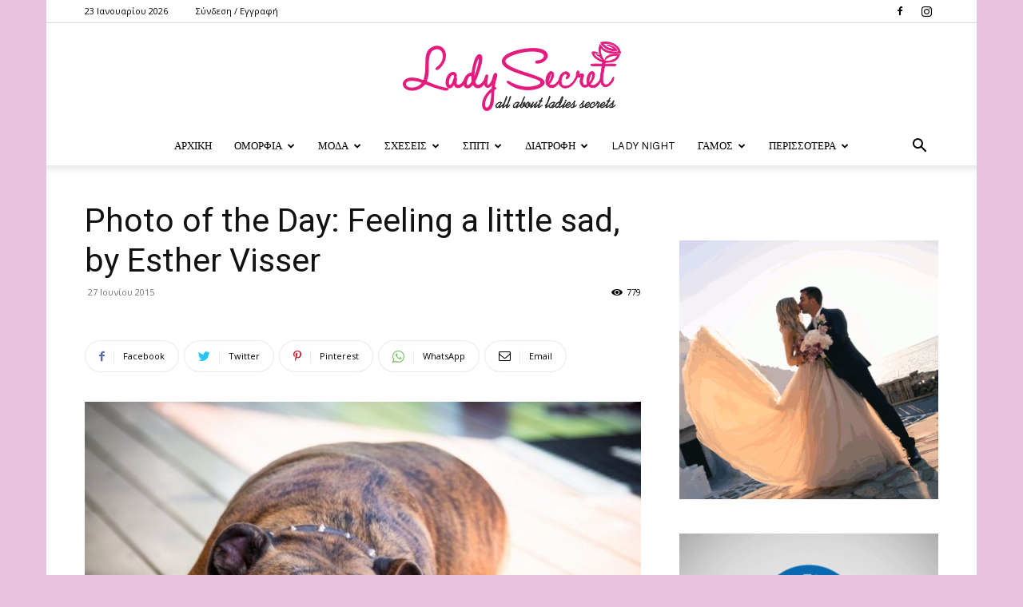

--- FILE ---
content_type: text/html; charset=UTF-8
request_url: https://www.ladysecret.gr/3456/photo-of-the-day-feeling-a-little-sad-by-esther-visser/
body_size: 34968
content:
<!doctype html >
<!--[if IE 8]>    <html class="ie8" lang="en"> <![endif]-->
<!--[if IE 9]>    <html class="ie9" lang="en"> <![endif]-->
<!--[if gt IE 8]><!--> <html lang="el"> <!--<![endif]-->
<head>
    <title>Photo of the Day: Feeling a little sad, by Esther Visser - Lady Secret</title><link rel="preload" data-rocket-preload as="style" href="https://fonts.googleapis.com/css?family=Work%20Sans%3A400%2C600%7COpen%20Sans%3A400%2C600%2C700%7CRoboto%3A400%2C500%2C700%2C600&#038;display=swap" /><link rel="stylesheet" href="https://fonts.googleapis.com/css?family=Work%20Sans%3A400%2C600%7COpen%20Sans%3A400%2C600%2C700%7CRoboto%3A400%2C500%2C700%2C600&#038;display=swap" media="print" onload="this.media='all'" /><noscript><link rel="stylesheet" href="https://fonts.googleapis.com/css?family=Work%20Sans%3A400%2C600%7COpen%20Sans%3A400%2C600%2C700%7CRoboto%3A400%2C500%2C700%2C600&#038;display=swap" /></noscript>
    <meta charset="UTF-8" />
    <meta name="viewport" content="width=device-width, initial-scale=1.0">
    <link rel="pingback" href="https://www.ladysecret.gr/xmlrpc.php" />
    <meta name='robots' content='index, follow, max-image-preview:large, max-snippet:-1, max-video-preview:-1' />
<link rel="icon" type="image/png" href="https://www.ladysecret.gr/wp-content/uploads/2020/09/fav.png"><link rel="apple-touch-icon" sizes="76x76" href="https://www.ladysecret.gr/wp-content/uploads/2020/09/fav.png"/><link rel="apple-touch-icon" sizes="120x120" href="https://www.ladysecret.gr/wp-content/uploads/2020/09/fav.png"/><link rel="apple-touch-icon" sizes="152x152" href="https://www.ladysecret.gr/wp-content/uploads/2020/09/fav.png"/><link rel="apple-touch-icon" sizes="114x114" href="https://www.ladysecret.gr/wp-content/uploads/2020/09/fav.png"/><link rel="apple-touch-icon" sizes="144x144" href="https://www.ladysecret.gr/wp-content/uploads/2020/09/fav.png"/>
	<!-- This site is optimized with the Yoast SEO plugin v23.5 - https://yoast.com/wordpress/plugins/seo/ -->
	<link rel="canonical" href="https://www.ladysecret.gr/3456/photo-of-the-day-feeling-a-little-sad-by-esther-visser/" />
	<meta property="og:locale" content="el_GR" />
	<meta property="og:type" content="article" />
	<meta property="og:title" content="Photo of the Day: Feeling a little sad, by Esther Visser - Lady Secret" />
	<meta property="og:url" content="https://www.ladysecret.gr/3456/photo-of-the-day-feeling-a-little-sad-by-esther-visser/" />
	<meta property="og:site_name" content="Lady Secret" />
	<meta property="article:published_time" content="2015-06-27T00:00:00+00:00" />
	<meta property="og:image" content="https://www.ladysecret.gr/wp-content/uploads/2015/06/feeling-a-little-sad.jpg" />
	<meta property="og:image:width" content="869" />
	<meta property="og:image:height" content="580" />
	<meta property="og:image:type" content="image/jpeg" />
	<meta name="author" content="admin" />
	<meta name="twitter:card" content="summary_large_image" />
	<meta name="twitter:label1" content="Συντάχθηκε από" />
	<meta name="twitter:data1" content="admin" />
	<script type="application/ld+json" class="yoast-schema-graph">{"@context":"https://schema.org","@graph":[{"@type":"WebPage","@id":"https://www.ladysecret.gr/3456/photo-of-the-day-feeling-a-little-sad-by-esther-visser/","url":"https://www.ladysecret.gr/3456/photo-of-the-day-feeling-a-little-sad-by-esther-visser/","name":"Photo of the Day: Feeling a little sad, by Esther Visser - Lady Secret","isPartOf":{"@id":"https://www.ladysecret.gr/#website"},"primaryImageOfPage":{"@id":"https://www.ladysecret.gr/3456/photo-of-the-day-feeling-a-little-sad-by-esther-visser/#primaryimage"},"image":{"@id":"https://www.ladysecret.gr/3456/photo-of-the-day-feeling-a-little-sad-by-esther-visser/#primaryimage"},"thumbnailUrl":"https://www.ladysecret.gr/wp-content/uploads/2015/06/feeling-a-little-sad.jpg","datePublished":"2015-06-27T00:00:00+00:00","dateModified":"2015-06-27T00:00:00+00:00","author":{"@id":"https://www.ladysecret.gr/#/schema/person/0404f26117a0f0fc51266d4c390fc6fd"},"breadcrumb":{"@id":"https://www.ladysecret.gr/3456/photo-of-the-day-feeling-a-little-sad-by-esther-visser/#breadcrumb"},"inLanguage":"el","potentialAction":[{"@type":"ReadAction","target":["https://www.ladysecret.gr/3456/photo-of-the-day-feeling-a-little-sad-by-esther-visser/"]}]},{"@type":"ImageObject","inLanguage":"el","@id":"https://www.ladysecret.gr/3456/photo-of-the-day-feeling-a-little-sad-by-esther-visser/#primaryimage","url":"https://www.ladysecret.gr/wp-content/uploads/2015/06/feeling-a-little-sad.jpg","contentUrl":"https://www.ladysecret.gr/wp-content/uploads/2015/06/feeling-a-little-sad.jpg","width":869,"height":580},{"@type":"BreadcrumbList","@id":"https://www.ladysecret.gr/3456/photo-of-the-day-feeling-a-little-sad-by-esther-visser/#breadcrumb","itemListElement":[{"@type":"ListItem","position":1,"name":"Home","item":"https://www.ladysecret.gr/"},{"@type":"ListItem","position":2,"name":"Photo of the Day: Feeling a little sad, by Esther Visser"}]},{"@type":"WebSite","@id":"https://www.ladysecret.gr/#website","url":"https://www.ladysecret.gr/","name":"Lady Secret","description":"΄Τα μικρά μυστικά των γυναικών...","potentialAction":[{"@type":"SearchAction","target":{"@type":"EntryPoint","urlTemplate":"https://www.ladysecret.gr/?s={search_term_string}"},"query-input":{"@type":"PropertyValueSpecification","valueRequired":true,"valueName":"search_term_string"}}],"inLanguage":"el"},{"@type":"Person","@id":"https://www.ladysecret.gr/#/schema/person/0404f26117a0f0fc51266d4c390fc6fd","name":"admin","url":"https://www.ladysecret.gr/author/admin/"}]}</script>
	<!-- / Yoast SEO plugin. -->


<link rel='dns-prefetch' href='//fonts.googleapis.com' />
<link href='https://fonts.gstatic.com' crossorigin rel='preconnect' />
<link rel="alternate" type="application/rss+xml" title="Ροή RSS &raquo; Lady Secret" href="https://www.ladysecret.gr/feed/" />
<link rel="alternate" type="application/rss+xml" title="Ροή Σχολίων &raquo; Lady Secret" href="https://www.ladysecret.gr/comments/feed/" />
<link rel="alternate" type="application/rss+xml" title="Ροή Σχολίων Lady Secret &raquo; Photo of the Day: Feeling a little sad, by Esther Visser" href="https://www.ladysecret.gr/3456/photo-of-the-day-feeling-a-little-sad-by-esther-visser/feed/" />
<style id='wp-emoji-styles-inline-css' type='text/css'>

	img.wp-smiley, img.emoji {
		display: inline !important;
		border: none !important;
		box-shadow: none !important;
		height: 1em !important;
		width: 1em !important;
		margin: 0 0.07em !important;
		vertical-align: -0.1em !important;
		background: none !important;
		padding: 0 !important;
	}
</style>
<link rel='stylesheet' id='wp-block-library-css' href='https://www.ladysecret.gr/wp-includes/css/dist/block-library/style.min.css?ver=6.6.4' type='text/css' media='all' />
<style id='classic-theme-styles-inline-css' type='text/css'>
/*! This file is auto-generated */
.wp-block-button__link{color:#fff;background-color:#32373c;border-radius:9999px;box-shadow:none;text-decoration:none;padding:calc(.667em + 2px) calc(1.333em + 2px);font-size:1.125em}.wp-block-file__button{background:#32373c;color:#fff;text-decoration:none}
</style>
<style id='global-styles-inline-css' type='text/css'>
:root{--wp--preset--aspect-ratio--square: 1;--wp--preset--aspect-ratio--4-3: 4/3;--wp--preset--aspect-ratio--3-4: 3/4;--wp--preset--aspect-ratio--3-2: 3/2;--wp--preset--aspect-ratio--2-3: 2/3;--wp--preset--aspect-ratio--16-9: 16/9;--wp--preset--aspect-ratio--9-16: 9/16;--wp--preset--color--black: #000000;--wp--preset--color--cyan-bluish-gray: #abb8c3;--wp--preset--color--white: #ffffff;--wp--preset--color--pale-pink: #f78da7;--wp--preset--color--vivid-red: #cf2e2e;--wp--preset--color--luminous-vivid-orange: #ff6900;--wp--preset--color--luminous-vivid-amber: #fcb900;--wp--preset--color--light-green-cyan: #7bdcb5;--wp--preset--color--vivid-green-cyan: #00d084;--wp--preset--color--pale-cyan-blue: #8ed1fc;--wp--preset--color--vivid-cyan-blue: #0693e3;--wp--preset--color--vivid-purple: #9b51e0;--wp--preset--gradient--vivid-cyan-blue-to-vivid-purple: linear-gradient(135deg,rgba(6,147,227,1) 0%,rgb(155,81,224) 100%);--wp--preset--gradient--light-green-cyan-to-vivid-green-cyan: linear-gradient(135deg,rgb(122,220,180) 0%,rgb(0,208,130) 100%);--wp--preset--gradient--luminous-vivid-amber-to-luminous-vivid-orange: linear-gradient(135deg,rgba(252,185,0,1) 0%,rgba(255,105,0,1) 100%);--wp--preset--gradient--luminous-vivid-orange-to-vivid-red: linear-gradient(135deg,rgba(255,105,0,1) 0%,rgb(207,46,46) 100%);--wp--preset--gradient--very-light-gray-to-cyan-bluish-gray: linear-gradient(135deg,rgb(238,238,238) 0%,rgb(169,184,195) 100%);--wp--preset--gradient--cool-to-warm-spectrum: linear-gradient(135deg,rgb(74,234,220) 0%,rgb(151,120,209) 20%,rgb(207,42,186) 40%,rgb(238,44,130) 60%,rgb(251,105,98) 80%,rgb(254,248,76) 100%);--wp--preset--gradient--blush-light-purple: linear-gradient(135deg,rgb(255,206,236) 0%,rgb(152,150,240) 100%);--wp--preset--gradient--blush-bordeaux: linear-gradient(135deg,rgb(254,205,165) 0%,rgb(254,45,45) 50%,rgb(107,0,62) 100%);--wp--preset--gradient--luminous-dusk: linear-gradient(135deg,rgb(255,203,112) 0%,rgb(199,81,192) 50%,rgb(65,88,208) 100%);--wp--preset--gradient--pale-ocean: linear-gradient(135deg,rgb(255,245,203) 0%,rgb(182,227,212) 50%,rgb(51,167,181) 100%);--wp--preset--gradient--electric-grass: linear-gradient(135deg,rgb(202,248,128) 0%,rgb(113,206,126) 100%);--wp--preset--gradient--midnight: linear-gradient(135deg,rgb(2,3,129) 0%,rgb(40,116,252) 100%);--wp--preset--font-size--small: 11px;--wp--preset--font-size--medium: 20px;--wp--preset--font-size--large: 32px;--wp--preset--font-size--x-large: 42px;--wp--preset--font-size--regular: 15px;--wp--preset--font-size--larger: 50px;--wp--preset--spacing--20: 0.44rem;--wp--preset--spacing--30: 0.67rem;--wp--preset--spacing--40: 1rem;--wp--preset--spacing--50: 1.5rem;--wp--preset--spacing--60: 2.25rem;--wp--preset--spacing--70: 3.38rem;--wp--preset--spacing--80: 5.06rem;--wp--preset--shadow--natural: 6px 6px 9px rgba(0, 0, 0, 0.2);--wp--preset--shadow--deep: 12px 12px 50px rgba(0, 0, 0, 0.4);--wp--preset--shadow--sharp: 6px 6px 0px rgba(0, 0, 0, 0.2);--wp--preset--shadow--outlined: 6px 6px 0px -3px rgba(255, 255, 255, 1), 6px 6px rgba(0, 0, 0, 1);--wp--preset--shadow--crisp: 6px 6px 0px rgba(0, 0, 0, 1);}:where(.is-layout-flex){gap: 0.5em;}:where(.is-layout-grid){gap: 0.5em;}body .is-layout-flex{display: flex;}.is-layout-flex{flex-wrap: wrap;align-items: center;}.is-layout-flex > :is(*, div){margin: 0;}body .is-layout-grid{display: grid;}.is-layout-grid > :is(*, div){margin: 0;}:where(.wp-block-columns.is-layout-flex){gap: 2em;}:where(.wp-block-columns.is-layout-grid){gap: 2em;}:where(.wp-block-post-template.is-layout-flex){gap: 1.25em;}:where(.wp-block-post-template.is-layout-grid){gap: 1.25em;}.has-black-color{color: var(--wp--preset--color--black) !important;}.has-cyan-bluish-gray-color{color: var(--wp--preset--color--cyan-bluish-gray) !important;}.has-white-color{color: var(--wp--preset--color--white) !important;}.has-pale-pink-color{color: var(--wp--preset--color--pale-pink) !important;}.has-vivid-red-color{color: var(--wp--preset--color--vivid-red) !important;}.has-luminous-vivid-orange-color{color: var(--wp--preset--color--luminous-vivid-orange) !important;}.has-luminous-vivid-amber-color{color: var(--wp--preset--color--luminous-vivid-amber) !important;}.has-light-green-cyan-color{color: var(--wp--preset--color--light-green-cyan) !important;}.has-vivid-green-cyan-color{color: var(--wp--preset--color--vivid-green-cyan) !important;}.has-pale-cyan-blue-color{color: var(--wp--preset--color--pale-cyan-blue) !important;}.has-vivid-cyan-blue-color{color: var(--wp--preset--color--vivid-cyan-blue) !important;}.has-vivid-purple-color{color: var(--wp--preset--color--vivid-purple) !important;}.has-black-background-color{background-color: var(--wp--preset--color--black) !important;}.has-cyan-bluish-gray-background-color{background-color: var(--wp--preset--color--cyan-bluish-gray) !important;}.has-white-background-color{background-color: var(--wp--preset--color--white) !important;}.has-pale-pink-background-color{background-color: var(--wp--preset--color--pale-pink) !important;}.has-vivid-red-background-color{background-color: var(--wp--preset--color--vivid-red) !important;}.has-luminous-vivid-orange-background-color{background-color: var(--wp--preset--color--luminous-vivid-orange) !important;}.has-luminous-vivid-amber-background-color{background-color: var(--wp--preset--color--luminous-vivid-amber) !important;}.has-light-green-cyan-background-color{background-color: var(--wp--preset--color--light-green-cyan) !important;}.has-vivid-green-cyan-background-color{background-color: var(--wp--preset--color--vivid-green-cyan) !important;}.has-pale-cyan-blue-background-color{background-color: var(--wp--preset--color--pale-cyan-blue) !important;}.has-vivid-cyan-blue-background-color{background-color: var(--wp--preset--color--vivid-cyan-blue) !important;}.has-vivid-purple-background-color{background-color: var(--wp--preset--color--vivid-purple) !important;}.has-black-border-color{border-color: var(--wp--preset--color--black) !important;}.has-cyan-bluish-gray-border-color{border-color: var(--wp--preset--color--cyan-bluish-gray) !important;}.has-white-border-color{border-color: var(--wp--preset--color--white) !important;}.has-pale-pink-border-color{border-color: var(--wp--preset--color--pale-pink) !important;}.has-vivid-red-border-color{border-color: var(--wp--preset--color--vivid-red) !important;}.has-luminous-vivid-orange-border-color{border-color: var(--wp--preset--color--luminous-vivid-orange) !important;}.has-luminous-vivid-amber-border-color{border-color: var(--wp--preset--color--luminous-vivid-amber) !important;}.has-light-green-cyan-border-color{border-color: var(--wp--preset--color--light-green-cyan) !important;}.has-vivid-green-cyan-border-color{border-color: var(--wp--preset--color--vivid-green-cyan) !important;}.has-pale-cyan-blue-border-color{border-color: var(--wp--preset--color--pale-cyan-blue) !important;}.has-vivid-cyan-blue-border-color{border-color: var(--wp--preset--color--vivid-cyan-blue) !important;}.has-vivid-purple-border-color{border-color: var(--wp--preset--color--vivid-purple) !important;}.has-vivid-cyan-blue-to-vivid-purple-gradient-background{background: var(--wp--preset--gradient--vivid-cyan-blue-to-vivid-purple) !important;}.has-light-green-cyan-to-vivid-green-cyan-gradient-background{background: var(--wp--preset--gradient--light-green-cyan-to-vivid-green-cyan) !important;}.has-luminous-vivid-amber-to-luminous-vivid-orange-gradient-background{background: var(--wp--preset--gradient--luminous-vivid-amber-to-luminous-vivid-orange) !important;}.has-luminous-vivid-orange-to-vivid-red-gradient-background{background: var(--wp--preset--gradient--luminous-vivid-orange-to-vivid-red) !important;}.has-very-light-gray-to-cyan-bluish-gray-gradient-background{background: var(--wp--preset--gradient--very-light-gray-to-cyan-bluish-gray) !important;}.has-cool-to-warm-spectrum-gradient-background{background: var(--wp--preset--gradient--cool-to-warm-spectrum) !important;}.has-blush-light-purple-gradient-background{background: var(--wp--preset--gradient--blush-light-purple) !important;}.has-blush-bordeaux-gradient-background{background: var(--wp--preset--gradient--blush-bordeaux) !important;}.has-luminous-dusk-gradient-background{background: var(--wp--preset--gradient--luminous-dusk) !important;}.has-pale-ocean-gradient-background{background: var(--wp--preset--gradient--pale-ocean) !important;}.has-electric-grass-gradient-background{background: var(--wp--preset--gradient--electric-grass) !important;}.has-midnight-gradient-background{background: var(--wp--preset--gradient--midnight) !important;}.has-small-font-size{font-size: var(--wp--preset--font-size--small) !important;}.has-medium-font-size{font-size: var(--wp--preset--font-size--medium) !important;}.has-large-font-size{font-size: var(--wp--preset--font-size--large) !important;}.has-x-large-font-size{font-size: var(--wp--preset--font-size--x-large) !important;}
:where(.wp-block-post-template.is-layout-flex){gap: 1.25em;}:where(.wp-block-post-template.is-layout-grid){gap: 1.25em;}
:where(.wp-block-columns.is-layout-flex){gap: 2em;}:where(.wp-block-columns.is-layout-grid){gap: 2em;}
:root :where(.wp-block-pullquote){font-size: 1.5em;line-height: 1.6;}
</style>
<link rel='stylesheet' id='td-plugin-multi-purpose-css' href='https://www.ladysecret.gr/wp-content/plugins/td-composer/td-multi-purpose/style.css?ver=cc1840e9c933374cafb3d94619867f37' type='text/css' media='all' />

<link rel='stylesheet' id='td-theme-css' href='https://www.ladysecret.gr/wp-content/themes/Newspaper/style.css?ver=12.4' type='text/css' media='all' />
<style id='td-theme-inline-css' type='text/css'>
    
        @media (max-width: 767px) {
            .td-header-desktop-wrap {
                display: none;
            }
        }
        @media (min-width: 767px) {
            .td-header-mobile-wrap {
                display: none;
            }
        }
    
	
</style>
<link rel='stylesheet' id='td-theme-child-css' href='https://www.ladysecret.gr/wp-content/themes/ladysecret-child/style.css?ver=12.4c' type='text/css' media='all' />
<link rel='stylesheet' id='td-legacy-framework-front-style-css' href='https://www.ladysecret.gr/wp-content/plugins/td-composer/legacy/Newspaper/assets/css/td_legacy_main.css?ver=cc1840e9c933374cafb3d94619867f37' type='text/css' media='all' />
<link rel='stylesheet' id='td-standard-pack-framework-front-style-css' href='https://www.ladysecret.gr/wp-content/plugins/td-standard-pack/Newspaper/assets/css/td_standard_pack_main.css?ver=d39710269e5f4389cf7661fe4fdc36f9' type='text/css' media='all' />
<link rel='stylesheet' id='td-theme-demo-style-css' href='https://www.ladysecret.gr/wp-content/plugins/td-composer/legacy/Newspaper/includes/demos/lifestyle/demo_style.css?ver=12.4' type='text/css' media='all' />
<link rel='stylesheet' id='tdb_style_cloud_templates_front-css' href='https://www.ladysecret.gr/wp-content/plugins/td-cloud-library/assets/css/tdb_main.css?ver=ec3d2d0202aa1c6516855c14ff9ec3ea' type='text/css' media='all' />
<script type="text/javascript" src="https://www.ladysecret.gr/wp-includes/js/jquery/jquery.min.js?ver=3.7.1" id="jquery-core-js"></script>
<script type="text/javascript" src="https://www.ladysecret.gr/wp-includes/js/jquery/jquery-migrate.min.js?ver=3.4.1" id="jquery-migrate-js"></script>
<script type="text/javascript" id="jquery-remove-uppercase-accents-js-extra">
/* <![CDATA[ */
var rua = {"accents":[{"original":"\u0386\u0399","convert":"\u0391\u03aa"},{"original":"\u0386\u03a5","convert":"\u0391\u03ab"},{"original":"\u0388\u0399","convert":"\u0395\u03aa"},{"original":"\u038c\u0399","convert":"\u039f\u03aa"},{"original":"\u0388\u03a5","convert":"\u0395\u03ab"},{"original":"\u038c\u03a5","convert":"\u039f\u03ab"},{"original":"\u03ac\u03b9","convert":"\u03b1\u03ca"},{"original":"\u03ad\u03b9","convert":"\u03b5\u03ca"},{"original":"\u0386\u03c5","convert":"\u03b1\u03cb"},{"original":"\u03ac\u03c5","convert":"\u03b1\u03cb"},{"original":"\u03cc\u03b9","convert":"\u03bf\u03ca"},{"original":"\u0388\u03c5","convert":"\u03b5\u03cb"},{"original":"\u03ad\u03c5","convert":"\u03b5\u03cb"},{"original":"\u03cc\u03c5","convert":"\u03bf\u03cb"},{"original":"\u038c\u03c5","convert":"\u03bf\u03cb"},{"original":"\u0386","convert":"\u0391"},{"original":"\u03ac","convert":"\u03b1"},{"original":"\u0388","convert":"\u0395"},{"original":"\u03ad","convert":"\u03b5"},{"original":"\u0389","convert":"\u0397"},{"original":"\u03ae","convert":"\u03b7"},{"original":"\u038a","convert":"\u0399"},{"original":"\u03aa","convert":"\u0399"},{"original":"\u03af","convert":"\u03b9"},{"original":"\u0390","convert":"\u03ca"},{"original":"\u038c","convert":"\u039f"},{"original":"\u03cc","convert":"\u03bf"},{"original":"\u038e","convert":"\u03a5"},{"original":"\u03cd","convert":"\u03c5"},{"original":"\u03b0","convert":"\u03cb"},{"original":"\u038f","convert":"\u03a9"},{"original":"\u03ce","convert":"\u03c9"}],"selectors":"","selAction":""};
/* ]]> */
</script>
<script type="text/javascript" src="https://www.ladysecret.gr/wp-content/plugins/remove-uppercase-accents/js/jquery.remove-uppercase-accents.js?ver=6.6.4" id="jquery-remove-uppercase-accents-js"></script>
<link rel="https://api.w.org/" href="https://www.ladysecret.gr/wp-json/" /><link rel="alternate" title="JSON" type="application/json" href="https://www.ladysecret.gr/wp-json/wp/v2/posts/3456" /><link rel="EditURI" type="application/rsd+xml" title="RSD" href="https://www.ladysecret.gr/xmlrpc.php?rsd" />
<meta name="generator" content="WordPress 6.6.4" />
<link rel='shortlink' href='https://www.ladysecret.gr/?p=3456' />
<link rel="alternate" title="oEmbed (JSON)" type="application/json+oembed" href="https://www.ladysecret.gr/wp-json/oembed/1.0/embed?url=https%3A%2F%2Fwww.ladysecret.gr%2F3456%2Fphoto-of-the-day-feeling-a-little-sad-by-esther-visser%2F" />
<link rel="alternate" title="oEmbed (XML)" type="text/xml+oembed" href="https://www.ladysecret.gr/wp-json/oembed/1.0/embed?url=https%3A%2F%2Fwww.ladysecret.gr%2F3456%2Fphoto-of-the-day-feeling-a-little-sad-by-esther-visser%2F&#038;format=xml" />
<!--[if lt IE 9]><script src="https://cdnjs.cloudflare.com/ajax/libs/html5shiv/3.7.3/html5shiv.js"></script><![endif]-->
        <script>
        window.tdb_global_vars = {"wpRestUrl":"https:\/\/www.ladysecret.gr\/wp-json\/","permalinkStructure":"\/%post_id%\/%postname%\/"};
        window.tdb_p_autoload_vars = {"isAjax":false,"isAdminBarShowing":false,"autoloadScrollPercent":50,"postAutoloadStatus":"off","origPostEditUrl":null};
    </script>
    
    <style id="tdb-global-colors">
        :root {--accent-color: #fff;}
    </style>
	

<!-- JS generated by theme -->

<script>
    
    

	    var tdBlocksArray = []; //here we store all the items for the current page

	    //td_block class - each ajax block uses a object of this class for requests
	    function tdBlock() {
		    this.id = '';
		    this.block_type = 1; //block type id (1-234 etc)
		    this.atts = '';
		    this.td_column_number = '';
		    this.td_current_page = 1; //
		    this.post_count = 0; //from wp
		    this.found_posts = 0; //from wp
		    this.max_num_pages = 0; //from wp
		    this.td_filter_value = ''; //current live filter value
		    this.is_ajax_running = false;
		    this.td_user_action = ''; // load more or infinite loader (used by the animation)
		    this.header_color = '';
		    this.ajax_pagination_infinite_stop = ''; //show load more at page x
	    }


        // td_js_generator - mini detector
        (function(){
            var htmlTag = document.getElementsByTagName("html")[0];

	        if ( navigator.userAgent.indexOf("MSIE 10.0") > -1 ) {
                htmlTag.className += ' ie10';
            }

            if ( !!navigator.userAgent.match(/Trident.*rv\:11\./) ) {
                htmlTag.className += ' ie11';
            }

	        if ( navigator.userAgent.indexOf("Edge") > -1 ) {
                htmlTag.className += ' ieEdge';
            }

            if ( /(iPad|iPhone|iPod)/g.test(navigator.userAgent) ) {
                htmlTag.className += ' td-md-is-ios';
            }

            var user_agent = navigator.userAgent.toLowerCase();
            if ( user_agent.indexOf("android") > -1 ) {
                htmlTag.className += ' td-md-is-android';
            }

            if ( -1 !== navigator.userAgent.indexOf('Mac OS X')  ) {
                htmlTag.className += ' td-md-is-os-x';
            }

            if ( /chrom(e|ium)/.test(navigator.userAgent.toLowerCase()) ) {
               htmlTag.className += ' td-md-is-chrome';
            }

            if ( -1 !== navigator.userAgent.indexOf('Firefox') ) {
                htmlTag.className += ' td-md-is-firefox';
            }

            if ( -1 !== navigator.userAgent.indexOf('Safari') && -1 === navigator.userAgent.indexOf('Chrome') ) {
                htmlTag.className += ' td-md-is-safari';
            }

            if( -1 !== navigator.userAgent.indexOf('IEMobile') ){
                htmlTag.className += ' td-md-is-iemobile';
            }

        })();




        var tdLocalCache = {};

        ( function () {
            "use strict";

            tdLocalCache = {
                data: {},
                remove: function (resource_id) {
                    delete tdLocalCache.data[resource_id];
                },
                exist: function (resource_id) {
                    return tdLocalCache.data.hasOwnProperty(resource_id) && tdLocalCache.data[resource_id] !== null;
                },
                get: function (resource_id) {
                    return tdLocalCache.data[resource_id];
                },
                set: function (resource_id, cachedData) {
                    tdLocalCache.remove(resource_id);
                    tdLocalCache.data[resource_id] = cachedData;
                }
            };
        })();

    
    
var td_viewport_interval_list=[{"limitBottom":767,"sidebarWidth":228},{"limitBottom":1018,"sidebarWidth":300},{"limitBottom":1140,"sidebarWidth":324}];
var tdc_is_installed="yes";
var td_ajax_url="https:\/\/www.ladysecret.gr\/wp-admin\/admin-ajax.php?td_theme_name=Newspaper&v=12.4";
var td_get_template_directory_uri="https:\/\/www.ladysecret.gr\/wp-content\/plugins\/td-composer\/legacy\/common";
var tds_snap_menu="snap";
var tds_logo_on_sticky="";
var tds_header_style="10";
var td_please_wait="\u03a0\u03b1\u03c1\u03b1\u03ba\u03b1\u03bb\u03bf\u03cd\u03bc\u03b5 \u03c0\u03b5\u03c1\u03b9\u03bc\u03ad\u03bd\u03b5\u03c4\u03b5...";
var td_email_user_pass_incorrect="\u03a7\u03c1\u03ae\u03c3\u03c4\u03b7\u03c2 \u03ae \u03ba\u03c9\u03b4\u03b9\u03ba\u03cc\u03c2 \u03bb\u03b1\u03bd\u03b8\u03b1\u03c3\u03bc\u03ad\u03bd\u03bf\u03c2!";
var td_email_user_incorrect="Email \u03ae \u03cc\u03bd\u03bf\u03bc\u03b1 \u03c7\u03c1\u03ae\u03c3\u03c4\u03b7 \u03bb\u03b1\u03bd\u03b8\u03b1\u03c3\u03bc\u03ad\u03bd\u03bf!";
var td_email_incorrect="Email \u03bb\u03b1\u03bd\u03b8\u03b1\u03c3\u03bc\u03ad\u03bd\u03bf!";
var td_user_incorrect="Username incorrect!";
var td_email_user_empty="Email or username empty!";
var td_pass_empty="Pass empty!";
var td_pass_pattern_incorrect="Invalid Pass Pattern!";
var td_retype_pass_incorrect="Retyped Pass incorrect!";
var tds_more_articles_on_post_enable="";
var tds_more_articles_on_post_time_to_wait="";
var tds_more_articles_on_post_pages_distance_from_top=0;
var tds_theme_color_site_wide="#e8c2de";
var tds_smart_sidebar="enabled";
var tdThemeName="Newspaper";
var tdThemeNameWl="Newspaper";
var td_magnific_popup_translation_tPrev="\u03a0\u03c1\u03bf\u03b7\u03b3\u03bf\u03cd\u03bc\u03b5\u03bd\u03bf (\u039a\u03bf\u03c5\u03bc\u03c0\u03af \u03b1\u03c1\u03b9\u03c3\u03c4\u03b5\u03c1\u03bf\u03cd \u03b2\u03ad\u03bb\u03bf\u03c5\u03c2)";
var td_magnific_popup_translation_tNext="\u0395\u03c0\u03cc\u03bc\u03b5\u03bd\u03bf (\u039a\u03bf\u03c5\u03bc\u03c0\u03af \u03b4\u03b5\u03be\u03b9\u03bf\u03cd \u03b2\u03ad\u03bb\u03bf\u03c5\u03c2)";
var td_magnific_popup_translation_tCounter="%curr% \u03b1\u03c0\u03cc %total%";
var td_magnific_popup_translation_ajax_tError="\u03a4\u03bf \u03c0\u03b5\u03c1\u03b9\u03b5\u03c7\u03cc\u03bc\u03b5\u03bd\u03bf \u03b1\u03c0\u03cc %url% \u03b4\u03b5\u03bd \u03ae\u03c4\u03b1\u03bd \u03b4\u03c5\u03bd\u03b1\u03c4\u03cc \u03bd\u03b1 \u03c6\u03bf\u03c1\u03c4\u03c9\u03b8\u03b5\u03af.";
var td_magnific_popup_translation_image_tError="\u0397 \u03b5\u03b9\u03ba\u03cc\u03bd\u03b1 #%curr% \u03b4\u03b5\u03bd \u03ae\u03c4\u03b1\u03bd \u03b4\u03c5\u03bd\u03b1\u03c4\u03cc \u03bd\u03b1 \u03c6\u03bf\u03c1\u03c4\u03c9\u03b8\u03b5\u03af.";
var tdBlockNonce="cae6be6e4a";
var tdDateNamesI18n={"month_names":["\u0399\u03b1\u03bd\u03bf\u03c5\u03ac\u03c1\u03b9\u03bf\u03c2","\u03a6\u03b5\u03b2\u03c1\u03bf\u03c5\u03ac\u03c1\u03b9\u03bf\u03c2","\u039c\u03ac\u03c1\u03c4\u03b9\u03bf\u03c2","\u0391\u03c0\u03c1\u03af\u03bb\u03b9\u03bf\u03c2","\u039c\u03ac\u03b9\u03bf\u03c2","\u0399\u03bf\u03cd\u03bd\u03b9\u03bf\u03c2","\u0399\u03bf\u03cd\u03bb\u03b9\u03bf\u03c2","\u0391\u03cd\u03b3\u03bf\u03c5\u03c3\u03c4\u03bf\u03c2","\u03a3\u03b5\u03c0\u03c4\u03ad\u03bc\u03b2\u03c1\u03b9\u03bf\u03c2","\u039f\u03ba\u03c4\u03ce\u03b2\u03c1\u03b9\u03bf\u03c2","\u039d\u03bf\u03ad\u03bc\u03b2\u03c1\u03b9\u03bf\u03c2","\u0394\u03b5\u03ba\u03ad\u03bc\u03b2\u03c1\u03b9\u03bf\u03c2"],"month_names_short":["\u0399\u03b1\u03bd","\u03a6\u03b5\u03b2","\u039c\u03b1\u03c1","\u0391\u03c0\u03c1","\u039c\u03ac\u03b9","\u0399\u03bf\u03cd\u03bd","\u0399\u03bf\u03cd\u03bb","\u0391\u03c5\u03b3","\u03a3\u03b5\u03c0","\u039f\u03ba\u03c4","\u039d\u03bf\u03ad","\u0394\u03b5\u03ba"],"day_names":["\u039a\u03c5\u03c1\u03b9\u03b1\u03ba\u03ae","\u0394\u03b5\u03c5\u03c4\u03ad\u03c1\u03b1","\u03a4\u03c1\u03af\u03c4\u03b7","\u03a4\u03b5\u03c4\u03ac\u03c1\u03c4\u03b7","\u03a0\u03ad\u03bc\u03c0\u03c4\u03b7","\u03a0\u03b1\u03c1\u03b1\u03c3\u03ba\u03b5\u03c5\u03ae","\u03a3\u03ac\u03b2\u03b2\u03b1\u03c4\u03bf"],"day_names_short":["\u039a\u03c5","\u0394\u03b5","\u03a4\u03c1","\u03a4\u03b5","\u03a0\u03b5","\u03a0\u03b1","\u03a3\u03b1"]};
var tdb_modal_confirm="Save";
var tdb_modal_cancel="Cancel";
var tdb_modal_confirm_alt="Yes";
var tdb_modal_cancel_alt="No";
var td_ad_background_click_link="";
var td_ad_background_click_target="";
</script>


<!-- Header style compiled by theme -->

<style>
    
.td-module-exclusive .td-module-title a:before {
        content: 'ΑΠΟΚΛΕΙΣΤΙΚΌΣ';
    }

    
    .td-header-wrap .black-menu .sf-menu > .current-menu-item > a,
    .td-header-wrap .black-menu .sf-menu > .current-menu-ancestor > a,
    .td-header-wrap .black-menu .sf-menu > .current-category-ancestor > a,
    .td-header-wrap .black-menu .sf-menu > li > a:hover,
    .td-header-wrap .black-menu .sf-menu > .sfHover > a,
    .sf-menu > .current-menu-item > a:after,
    .sf-menu > .current-menu-ancestor > a:after,
    .sf-menu > .current-category-ancestor > a:after,
    .sf-menu > li:hover > a:after,
    .sf-menu > .sfHover > a:after,
    .header-search-wrap .td-drop-down-search:after,
    .header-search-wrap .td-drop-down-search .btn:hover,
    input[type=submit]:hover,
    .td-read-more a,
    .td-post-category:hover,
    body .td_top_authors .td-active .td-author-post-count,
    body .td_top_authors .td-active .td-author-comments-count,
    body .td_top_authors .td_mod_wrap:hover .td-author-post-count,
    body .td_top_authors .td_mod_wrap:hover .td-author-comments-count,
    .td-404-sub-sub-title a:hover,
    .td-search-form-widget .wpb_button:hover,
    .td-rating-bar-wrap div,
    .dropcap,
    .td_wrapper_video_playlist .td_video_controls_playlist_wrapper,
    .wpb_default,
    .wpb_default:hover,
    .td-left-smart-list:hover,
    .td-right-smart-list:hover,
    #bbpress-forums button:hover,
    .bbp_widget_login .button:hover,
    .td-footer-wrapper .td-post-category,
    .td-footer-wrapper .widget_product_search input[type="submit"]:hover,
    .single-product .product .summary .cart .button:hover,
    .td-next-prev-wrap a:hover,
    .td-load-more-wrap a:hover,
    .td-post-small-box a:hover,
    .page-nav .current,
    .page-nav:first-child > div,
    #bbpress-forums .bbp-pagination .current,
    #bbpress-forums #bbp-single-user-details #bbp-user-navigation li.current a,
    .td-theme-slider:hover .slide-meta-cat a,
    a.vc_btn-black:hover,
    .td-trending-now-wrapper:hover .td-trending-now-title,
    .td-scroll-up,
    .td-smart-list-button:hover,
    .td-weather-information:before,
    .td-weather-week:before,
    .td_block_exchange .td-exchange-header:before,
    .td-pulldown-syle-2 .td-subcat-dropdown ul:after,
    .td_block_template_9 .td-block-title:after,
    .td_block_template_15 .td-block-title:before,
    div.wpforms-container .wpforms-form div.wpforms-submit-container button[type=submit],
    .td-close-video-fixed {
        background-color: #e8c2de;
    }

    .td_block_template_4 .td-related-title .td-cur-simple-item:before {
        border-color: #e8c2de transparent transparent transparent !important;
    }
    
    
    .td_block_template_4 .td-related-title .td-cur-simple-item,
    .td_block_template_3 .td-related-title .td-cur-simple-item,
    .td_block_template_9 .td-related-title:after {
        background-color: #e8c2de;
    }

    a,
    cite a:hover,
    .td-page-content blockquote p,
    .td-post-content blockquote p,
    .mce-content-body blockquote p,
    .comment-content blockquote p,
    .wpb_text_column blockquote p,
    .td_block_text_with_title blockquote p,
    .td_module_wrap:hover .entry-title a,
    .td-subcat-filter .td-subcat-list a:hover,
    .td-subcat-filter .td-subcat-dropdown a:hover,
    .td_quote_on_blocks,
    .dropcap2,
    .dropcap3,
    body .td_top_authors .td-active .td-authors-name a,
    body .td_top_authors .td_mod_wrap:hover .td-authors-name a,
    .td-post-next-prev-content a:hover,
    .author-box-wrap .td-author-social a:hover,
    .td-author-name a:hover,
    .td-author-url a:hover,
    .comment-reply-link:hover,
    .logged-in-as a:hover,
    #cancel-comment-reply-link:hover,
    .td-search-query,
    .widget a:hover,
    .td_wp_recentcomments a:hover,
    .archive .widget_archive .current,
    .archive .widget_archive .current a,
    .widget_calendar tfoot a:hover,
    #bbpress-forums li.bbp-header .bbp-reply-content span a:hover,
    #bbpress-forums .bbp-forum-freshness a:hover,
    #bbpress-forums .bbp-topic-freshness a:hover,
    #bbpress-forums .bbp-forums-list li a:hover,
    #bbpress-forums .bbp-forum-title:hover,
    #bbpress-forums .bbp-topic-permalink:hover,
    #bbpress-forums .bbp-topic-started-by a:hover,
    #bbpress-forums .bbp-topic-started-in a:hover,
    #bbpress-forums .bbp-body .super-sticky li.bbp-topic-title .bbp-topic-permalink,
    #bbpress-forums .bbp-body .sticky li.bbp-topic-title .bbp-topic-permalink,
    .widget_display_replies .bbp-author-name,
    .widget_display_topics .bbp-author-name,
    .td-subfooter-menu li a:hover,
    a.vc_btn-black:hover,
    .td-smart-list-dropdown-wrap .td-smart-list-button:hover,
    .td-instagram-user a,
    .td-block-title-wrap .td-wrapper-pulldown-filter .td-pulldown-filter-display-option:hover,
    .td-block-title-wrap .td-wrapper-pulldown-filter .td-pulldown-filter-display-option:hover i,
    .td-block-title-wrap .td-wrapper-pulldown-filter .td-pulldown-filter-link:hover,
    .td-block-title-wrap .td-wrapper-pulldown-filter .td-pulldown-filter-item .td-cur-simple-item,
    .td-pulldown-syle-2 .td-subcat-dropdown:hover .td-subcat-more span,
    .td-pulldown-syle-2 .td-subcat-dropdown:hover .td-subcat-more i,
    .td-pulldown-syle-3 .td-subcat-dropdown:hover .td-subcat-more span,
    .td-pulldown-syle-3 .td-subcat-dropdown:hover .td-subcat-more i,
    .td_block_template_2 .td-related-title .td-cur-simple-item,
    .td_block_template_5 .td-related-title .td-cur-simple-item,
    .td_block_template_6 .td-related-title .td-cur-simple-item,
    .td_block_template_7 .td-related-title .td-cur-simple-item,
    .td_block_template_8 .td-related-title .td-cur-simple-item,
    .td_block_template_9 .td-related-title .td-cur-simple-item,
    .td_block_template_10 .td-related-title .td-cur-simple-item,
    .td_block_template_11 .td-related-title .td-cur-simple-item,
    .td_block_template_12 .td-related-title .td-cur-simple-item,
    .td_block_template_13 .td-related-title .td-cur-simple-item,
    .td_block_template_14 .td-related-title .td-cur-simple-item,
    .td_block_template_15 .td-related-title .td-cur-simple-item,
    .td_block_template_16 .td-related-title .td-cur-simple-item,
    .td_block_template_17 .td-related-title .td-cur-simple-item,
    .td-theme-wrap .sf-menu ul .td-menu-item > a:hover,
    .td-theme-wrap .sf-menu ul .sfHover > a,
    .td-theme-wrap .sf-menu ul .current-menu-ancestor > a,
    .td-theme-wrap .sf-menu ul .current-category-ancestor > a,
    .td-theme-wrap .sf-menu ul .current-menu-item > a,
    .td_outlined_btn,
    body .td_block_categories_tags .td-ct-item:hover,
    body .td_block_list_menu li.current-menu-item > a,
    body .td_block_list_menu li.current-menu-ancestor > a,
    body .td_block_list_menu li.current-category-ancestor > a {
        color: #e8c2de;
    }

    a.vc_btn-black.vc_btn_square_outlined:hover,
    a.vc_btn-black.vc_btn_outlined:hover {
        color: #e8c2de !important;
    }

    .td-next-prev-wrap a:hover,
    .td-load-more-wrap a:hover,
    .td-post-small-box a:hover,
    .page-nav .current,
    .page-nav:first-child > div,
    #bbpress-forums .bbp-pagination .current,
    .post .td_quote_box,
    .page .td_quote_box,
    a.vc_btn-black:hover,
    .td_block_template_5 .td-block-title > *,
    .td_outlined_btn {
        border-color: #e8c2de;
    }

    .td_wrapper_video_playlist .td_video_currently_playing:after {
        border-color: #e8c2de !important;
    }

    .header-search-wrap .td-drop-down-search:before {
        border-color: transparent transparent #e8c2de transparent;
    }

    .block-title > span,
    .block-title > a,
    .block-title > label,
    .widgettitle,
    .widgettitle:after,
    body .td-trending-now-title,
    .td-trending-now-wrapper:hover .td-trending-now-title,
    .wpb_tabs li.ui-tabs-active a,
    .wpb_tabs li:hover a,
    .vc_tta-container .vc_tta-color-grey.vc_tta-tabs-position-top.vc_tta-style-classic .vc_tta-tabs-container .vc_tta-tab.vc_active > a,
    .vc_tta-container .vc_tta-color-grey.vc_tta-tabs-position-top.vc_tta-style-classic .vc_tta-tabs-container .vc_tta-tab:hover > a,
    .td_block_template_1 .td-related-title .td-cur-simple-item,
    .td-subcat-filter .td-subcat-dropdown:hover .td-subcat-more, 
    .td_3D_btn,
    .td_shadow_btn,
    .td_default_btn,
    .td_round_btn, 
    .td_outlined_btn:hover {
    	background-color: #e8c2de;
    }
    .block-title,
    .td_block_template_1 .td-related-title,
    .wpb_tabs .wpb_tabs_nav,
    .vc_tta-container .vc_tta-color-grey.vc_tta-tabs-position-top.vc_tta-style-classic .vc_tta-tabs-container {
        border-color: #e8c2de;
    }
    .td_block_wrap .td-subcat-item a.td-cur-simple-item {
	    color: #e8c2de;
	}


    
    .td-grid-style-4 .entry-title
    {
        background-color: rgba(232, 194, 222, 0.7);
    }


    
    .td-menu-background:before,
    .td-search-background:before {
        background: rgba(0,0,0,0.8);
        background: -moz-linear-gradient(top, rgba(0,0,0,0.8) 0%, rgba(0,0,0,0.7) 100%);
        background: -webkit-gradient(left top, left bottom, color-stop(0%, rgba(0,0,0,0.8)), color-stop(100%, rgba(0,0,0,0.7)));
        background: -webkit-linear-gradient(top, rgba(0,0,0,0.8) 0%, rgba(0,0,0,0.7) 100%);
        background: -o-linear-gradient(top, rgba(0,0,0,0.8) 0%, rgba(0,0,0,0.7) 100%);
        background: -ms-linear-gradient(top, rgba(0,0,0,0.8) 0%, rgba(0,0,0,0.7) 100%);
        background: linear-gradient(to bottom, rgba(0,0,0,0.8) 0%, rgba(0,0,0,0.7) 100%);
        filter: progid:DXImageTransform.Microsoft.gradient( startColorstr='rgba(0,0,0,0.8)', endColorstr='rgba(0,0,0,0.7)', GradientType=0 );
    }

    
    .td-mobile-content .current-menu-item > a,
    .td-mobile-content .current-menu-ancestor > a,
    .td-mobile-content .current-category-ancestor > a,
    #td-mobile-nav .td-menu-login-section a:hover,
    #td-mobile-nav .td-register-section a:hover,
    #td-mobile-nav .td-menu-socials-wrap a:hover i,
    .td-search-close span:hover i {
        color: #38a6c1;
    }

    
    .td-menu-background,
    .td-search-background {
        background-image: url('https://www.ladysecret.gr/wp-content/uploads/2020/09/2.jpg');
    }

    
    ul.sf-menu > .menu-item > a {
        font-family:"Work Sans";
	font-size:13px;
	font-weight:500;
	
    }
    
    .sf-menu ul .menu-item a {
        font-family:"Work Sans";
	font-size:12px;
	font-weight:normal;
	
    }
    
    .td-page-title,
    .td-category-title-holder .td-page-title {
    	font-family:"Work Sans";
	font-size:25px;
	font-weight:500;
	
    }.td-header-style-12 .td-header-menu-wrap-full,
    .td-header-style-12 .td-affix,
    .td-grid-style-1.td-hover-1 .td-big-grid-post:hover .td-post-category,
    .td-grid-style-5.td-hover-1 .td-big-grid-post:hover .td-post-category,
    .td_category_template_3 .td-current-sub-category,
    .td_category_template_8 .td-category-header .td-category a.td-current-sub-category,
    .td_category_template_4 .td-category-siblings .td-category a:hover,
     .td_block_big_grid_9.td-grid-style-1 .td-post-category,
    .td_block_big_grid_9.td-grid-style-5 .td-post-category,
    .td-grid-style-6.td-hover-1 .td-module-thumb:after,
     .tdm-menu-active-style5 .td-header-menu-wrap .sf-menu > .current-menu-item > a,
    .tdm-menu-active-style5 .td-header-menu-wrap .sf-menu > .current-menu-ancestor > a,
    .tdm-menu-active-style5 .td-header-menu-wrap .sf-menu > .current-category-ancestor > a,
    .tdm-menu-active-style5 .td-header-menu-wrap .sf-menu > li > a:hover,
    .tdm-menu-active-style5 .td-header-menu-wrap .sf-menu > .sfHover > a {
        background-color: #e8c2de;
    }
    
    .td_mega_menu_sub_cats .cur-sub-cat,
    .td-mega-span h3 a:hover,
    .td_mod_mega_menu:hover .entry-title a,
    .header-search-wrap .result-msg a:hover,
    .td-header-top-menu .td-drop-down-search .td_module_wrap:hover .entry-title a,
    .td-header-top-menu .td-icon-search:hover,
    .td-header-wrap .result-msg a:hover,
    .top-header-menu li a:hover,
    .top-header-menu .current-menu-item > a,
    .top-header-menu .current-menu-ancestor > a,
    .top-header-menu .current-category-ancestor > a,
    .td-social-icon-wrap > a:hover,
    .td-header-sp-top-widget .td-social-icon-wrap a:hover,
    .td_mod_related_posts:hover h3 > a,
    .td-post-template-11 .td-related-title .td-related-left:hover,
    .td-post-template-11 .td-related-title .td-related-right:hover,
    .td-post-template-11 .td-related-title .td-cur-simple-item,
    .td-post-template-11 .td_block_related_posts .td-next-prev-wrap a:hover,
    .td-category-header .td-pulldown-category-filter-link:hover,
    .td-category-siblings .td-subcat-dropdown a:hover,
    .td-category-siblings .td-subcat-dropdown a.td-current-sub-category,
    .footer-text-wrap .footer-email-wrap a,
    .footer-social-wrap a:hover,
    .td_module_17 .td-read-more a:hover,
    .td_module_18 .td-read-more a:hover,
    .td_module_19 .td-post-author-name a:hover,
    .td-pulldown-syle-2 .td-subcat-dropdown:hover .td-subcat-more span,
    .td-pulldown-syle-2 .td-subcat-dropdown:hover .td-subcat-more i,
    .td-pulldown-syle-3 .td-subcat-dropdown:hover .td-subcat-more span,
    .td-pulldown-syle-3 .td-subcat-dropdown:hover .td-subcat-more i,
    .tdm-menu-active-style3 .tdm-header.td-header-wrap .sf-menu > .current-category-ancestor > a,
    .tdm-menu-active-style3 .tdm-header.td-header-wrap .sf-menu > .current-menu-ancestor > a,
    .tdm-menu-active-style3 .tdm-header.td-header-wrap .sf-menu > .current-menu-item > a,
    .tdm-menu-active-style3 .tdm-header.td-header-wrap .sf-menu > .sfHover > a,
    .tdm-menu-active-style3 .tdm-header.td-header-wrap .sf-menu > li > a:hover {
        color: #e8c2de;
    }
    
    .td-mega-menu-page .wpb_content_element ul li a:hover,
    .td-theme-wrap .td-aj-search-results .td_module_wrap:hover .entry-title a,
    .td-theme-wrap .header-search-wrap .result-msg a:hover {
        color: #e8c2de !important;
    }
    
    .td_category_template_8 .td-category-header .td-category a.td-current-sub-category,
    .td_category_template_4 .td-category-siblings .td-category a:hover,
    .tdm-menu-active-style4 .tdm-header .sf-menu > .current-menu-item > a,
    .tdm-menu-active-style4 .tdm-header .sf-menu > .current-menu-ancestor > a,
    .tdm-menu-active-style4 .tdm-header .sf-menu > .current-category-ancestor > a,
    .tdm-menu-active-style4 .tdm-header .sf-menu > li > a:hover,
    .tdm-menu-active-style4 .tdm-header .sf-menu > .sfHover > a {
        border-color: #e8c2de;
    }
    
    


    
    ul.sf-menu > .td-menu-item > a,
    .td-theme-wrap .td-header-menu-social {
        font-family:"Work Sans";
	font-size:13px;
	font-weight:500;
	
    }
    
    .sf-menu ul .td-menu-item a {
        font-family:"Work Sans";
	font-size:12px;
	font-weight:normal;
	
    }
    
    
    
    .td-footer-wrapper::before {
        background-image: url('https://www.ladysecret.gr/wp-content/uploads/2020/09/2.jpg');
    }

    
    .td-footer-wrapper::before {
        background-size: cover;
    }

    
    .td-footer-wrapper::before {
        background-position: center center;
    }

    
    .td-footer-wrapper::before {
        opacity: 0.1;
    }
    
    
    
    
    
    .block-title > span,
    .block-title > a,
    .widgettitle,
    body .td-trending-now-title,
    .wpb_tabs li a,
    .vc_tta-container .vc_tta-color-grey.vc_tta-tabs-position-top.vc_tta-style-classic .vc_tta-tabs-container .vc_tta-tab > a,
    .td-theme-wrap .td-related-title a,
    .woocommerce div.product .woocommerce-tabs ul.tabs li a,
    .woocommerce .product .products h2:not(.woocommerce-loop-product__title),
    .td-theme-wrap .td-block-title {
        font-family:"Work Sans";
	font-size:15px;
	font-weight:600;
	text-transform:uppercase;
	
    }
    
    .td_mod_mega_menu .item-details a {
        font-family:"Work Sans";
	font-weight:600;
	
    }
    
    .td_mega_menu_sub_cats .block-mega-child-cats a {
        font-family:"Work Sans";
	font-size:12px;
	font-weight:normal;
	text-transform:uppercase;
	
    }
    
	.td_module_wrap .td-module-title {
		font-family:"Work Sans";
	
	}
    
	.td_block_trending_now .entry-title,
	.td-theme-slider .td-module-title,
    .td-big-grid-post .entry-title {
		font-family:"Work Sans";
	
	}

body {
	background-color:#e8c2de;
}
.td-module-exclusive .td-module-title a:before {
        content: 'ΑΠΟΚΛΕΙΣΤΙΚΌΣ';
    }

    
    .td-header-wrap .black-menu .sf-menu > .current-menu-item > a,
    .td-header-wrap .black-menu .sf-menu > .current-menu-ancestor > a,
    .td-header-wrap .black-menu .sf-menu > .current-category-ancestor > a,
    .td-header-wrap .black-menu .sf-menu > li > a:hover,
    .td-header-wrap .black-menu .sf-menu > .sfHover > a,
    .sf-menu > .current-menu-item > a:after,
    .sf-menu > .current-menu-ancestor > a:after,
    .sf-menu > .current-category-ancestor > a:after,
    .sf-menu > li:hover > a:after,
    .sf-menu > .sfHover > a:after,
    .header-search-wrap .td-drop-down-search:after,
    .header-search-wrap .td-drop-down-search .btn:hover,
    input[type=submit]:hover,
    .td-read-more a,
    .td-post-category:hover,
    body .td_top_authors .td-active .td-author-post-count,
    body .td_top_authors .td-active .td-author-comments-count,
    body .td_top_authors .td_mod_wrap:hover .td-author-post-count,
    body .td_top_authors .td_mod_wrap:hover .td-author-comments-count,
    .td-404-sub-sub-title a:hover,
    .td-search-form-widget .wpb_button:hover,
    .td-rating-bar-wrap div,
    .dropcap,
    .td_wrapper_video_playlist .td_video_controls_playlist_wrapper,
    .wpb_default,
    .wpb_default:hover,
    .td-left-smart-list:hover,
    .td-right-smart-list:hover,
    #bbpress-forums button:hover,
    .bbp_widget_login .button:hover,
    .td-footer-wrapper .td-post-category,
    .td-footer-wrapper .widget_product_search input[type="submit"]:hover,
    .single-product .product .summary .cart .button:hover,
    .td-next-prev-wrap a:hover,
    .td-load-more-wrap a:hover,
    .td-post-small-box a:hover,
    .page-nav .current,
    .page-nav:first-child > div,
    #bbpress-forums .bbp-pagination .current,
    #bbpress-forums #bbp-single-user-details #bbp-user-navigation li.current a,
    .td-theme-slider:hover .slide-meta-cat a,
    a.vc_btn-black:hover,
    .td-trending-now-wrapper:hover .td-trending-now-title,
    .td-scroll-up,
    .td-smart-list-button:hover,
    .td-weather-information:before,
    .td-weather-week:before,
    .td_block_exchange .td-exchange-header:before,
    .td-pulldown-syle-2 .td-subcat-dropdown ul:after,
    .td_block_template_9 .td-block-title:after,
    .td_block_template_15 .td-block-title:before,
    div.wpforms-container .wpforms-form div.wpforms-submit-container button[type=submit],
    .td-close-video-fixed {
        background-color: #e8c2de;
    }

    .td_block_template_4 .td-related-title .td-cur-simple-item:before {
        border-color: #e8c2de transparent transparent transparent !important;
    }
    
    
    .td_block_template_4 .td-related-title .td-cur-simple-item,
    .td_block_template_3 .td-related-title .td-cur-simple-item,
    .td_block_template_9 .td-related-title:after {
        background-color: #e8c2de;
    }

    a,
    cite a:hover,
    .td-page-content blockquote p,
    .td-post-content blockquote p,
    .mce-content-body blockquote p,
    .comment-content blockquote p,
    .wpb_text_column blockquote p,
    .td_block_text_with_title blockquote p,
    .td_module_wrap:hover .entry-title a,
    .td-subcat-filter .td-subcat-list a:hover,
    .td-subcat-filter .td-subcat-dropdown a:hover,
    .td_quote_on_blocks,
    .dropcap2,
    .dropcap3,
    body .td_top_authors .td-active .td-authors-name a,
    body .td_top_authors .td_mod_wrap:hover .td-authors-name a,
    .td-post-next-prev-content a:hover,
    .author-box-wrap .td-author-social a:hover,
    .td-author-name a:hover,
    .td-author-url a:hover,
    .comment-reply-link:hover,
    .logged-in-as a:hover,
    #cancel-comment-reply-link:hover,
    .td-search-query,
    .widget a:hover,
    .td_wp_recentcomments a:hover,
    .archive .widget_archive .current,
    .archive .widget_archive .current a,
    .widget_calendar tfoot a:hover,
    #bbpress-forums li.bbp-header .bbp-reply-content span a:hover,
    #bbpress-forums .bbp-forum-freshness a:hover,
    #bbpress-forums .bbp-topic-freshness a:hover,
    #bbpress-forums .bbp-forums-list li a:hover,
    #bbpress-forums .bbp-forum-title:hover,
    #bbpress-forums .bbp-topic-permalink:hover,
    #bbpress-forums .bbp-topic-started-by a:hover,
    #bbpress-forums .bbp-topic-started-in a:hover,
    #bbpress-forums .bbp-body .super-sticky li.bbp-topic-title .bbp-topic-permalink,
    #bbpress-forums .bbp-body .sticky li.bbp-topic-title .bbp-topic-permalink,
    .widget_display_replies .bbp-author-name,
    .widget_display_topics .bbp-author-name,
    .td-subfooter-menu li a:hover,
    a.vc_btn-black:hover,
    .td-smart-list-dropdown-wrap .td-smart-list-button:hover,
    .td-instagram-user a,
    .td-block-title-wrap .td-wrapper-pulldown-filter .td-pulldown-filter-display-option:hover,
    .td-block-title-wrap .td-wrapper-pulldown-filter .td-pulldown-filter-display-option:hover i,
    .td-block-title-wrap .td-wrapper-pulldown-filter .td-pulldown-filter-link:hover,
    .td-block-title-wrap .td-wrapper-pulldown-filter .td-pulldown-filter-item .td-cur-simple-item,
    .td-pulldown-syle-2 .td-subcat-dropdown:hover .td-subcat-more span,
    .td-pulldown-syle-2 .td-subcat-dropdown:hover .td-subcat-more i,
    .td-pulldown-syle-3 .td-subcat-dropdown:hover .td-subcat-more span,
    .td-pulldown-syle-3 .td-subcat-dropdown:hover .td-subcat-more i,
    .td_block_template_2 .td-related-title .td-cur-simple-item,
    .td_block_template_5 .td-related-title .td-cur-simple-item,
    .td_block_template_6 .td-related-title .td-cur-simple-item,
    .td_block_template_7 .td-related-title .td-cur-simple-item,
    .td_block_template_8 .td-related-title .td-cur-simple-item,
    .td_block_template_9 .td-related-title .td-cur-simple-item,
    .td_block_template_10 .td-related-title .td-cur-simple-item,
    .td_block_template_11 .td-related-title .td-cur-simple-item,
    .td_block_template_12 .td-related-title .td-cur-simple-item,
    .td_block_template_13 .td-related-title .td-cur-simple-item,
    .td_block_template_14 .td-related-title .td-cur-simple-item,
    .td_block_template_15 .td-related-title .td-cur-simple-item,
    .td_block_template_16 .td-related-title .td-cur-simple-item,
    .td_block_template_17 .td-related-title .td-cur-simple-item,
    .td-theme-wrap .sf-menu ul .td-menu-item > a:hover,
    .td-theme-wrap .sf-menu ul .sfHover > a,
    .td-theme-wrap .sf-menu ul .current-menu-ancestor > a,
    .td-theme-wrap .sf-menu ul .current-category-ancestor > a,
    .td-theme-wrap .sf-menu ul .current-menu-item > a,
    .td_outlined_btn,
    body .td_block_categories_tags .td-ct-item:hover,
    body .td_block_list_menu li.current-menu-item > a,
    body .td_block_list_menu li.current-menu-ancestor > a,
    body .td_block_list_menu li.current-category-ancestor > a {
        color: #e8c2de;
    }

    a.vc_btn-black.vc_btn_square_outlined:hover,
    a.vc_btn-black.vc_btn_outlined:hover {
        color: #e8c2de !important;
    }

    .td-next-prev-wrap a:hover,
    .td-load-more-wrap a:hover,
    .td-post-small-box a:hover,
    .page-nav .current,
    .page-nav:first-child > div,
    #bbpress-forums .bbp-pagination .current,
    .post .td_quote_box,
    .page .td_quote_box,
    a.vc_btn-black:hover,
    .td_block_template_5 .td-block-title > *,
    .td_outlined_btn {
        border-color: #e8c2de;
    }

    .td_wrapper_video_playlist .td_video_currently_playing:after {
        border-color: #e8c2de !important;
    }

    .header-search-wrap .td-drop-down-search:before {
        border-color: transparent transparent #e8c2de transparent;
    }

    .block-title > span,
    .block-title > a,
    .block-title > label,
    .widgettitle,
    .widgettitle:after,
    body .td-trending-now-title,
    .td-trending-now-wrapper:hover .td-trending-now-title,
    .wpb_tabs li.ui-tabs-active a,
    .wpb_tabs li:hover a,
    .vc_tta-container .vc_tta-color-grey.vc_tta-tabs-position-top.vc_tta-style-classic .vc_tta-tabs-container .vc_tta-tab.vc_active > a,
    .vc_tta-container .vc_tta-color-grey.vc_tta-tabs-position-top.vc_tta-style-classic .vc_tta-tabs-container .vc_tta-tab:hover > a,
    .td_block_template_1 .td-related-title .td-cur-simple-item,
    .td-subcat-filter .td-subcat-dropdown:hover .td-subcat-more, 
    .td_3D_btn,
    .td_shadow_btn,
    .td_default_btn,
    .td_round_btn, 
    .td_outlined_btn:hover {
    	background-color: #e8c2de;
    }
    .block-title,
    .td_block_template_1 .td-related-title,
    .wpb_tabs .wpb_tabs_nav,
    .vc_tta-container .vc_tta-color-grey.vc_tta-tabs-position-top.vc_tta-style-classic .vc_tta-tabs-container {
        border-color: #e8c2de;
    }
    .td_block_wrap .td-subcat-item a.td-cur-simple-item {
	    color: #e8c2de;
	}


    
    .td-grid-style-4 .entry-title
    {
        background-color: rgba(232, 194, 222, 0.7);
    }


    
    .td-menu-background:before,
    .td-search-background:before {
        background: rgba(0,0,0,0.8);
        background: -moz-linear-gradient(top, rgba(0,0,0,0.8) 0%, rgba(0,0,0,0.7) 100%);
        background: -webkit-gradient(left top, left bottom, color-stop(0%, rgba(0,0,0,0.8)), color-stop(100%, rgba(0,0,0,0.7)));
        background: -webkit-linear-gradient(top, rgba(0,0,0,0.8) 0%, rgba(0,0,0,0.7) 100%);
        background: -o-linear-gradient(top, rgba(0,0,0,0.8) 0%, rgba(0,0,0,0.7) 100%);
        background: -ms-linear-gradient(top, rgba(0,0,0,0.8) 0%, rgba(0,0,0,0.7) 100%);
        background: linear-gradient(to bottom, rgba(0,0,0,0.8) 0%, rgba(0,0,0,0.7) 100%);
        filter: progid:DXImageTransform.Microsoft.gradient( startColorstr='rgba(0,0,0,0.8)', endColorstr='rgba(0,0,0,0.7)', GradientType=0 );
    }

    
    .td-mobile-content .current-menu-item > a,
    .td-mobile-content .current-menu-ancestor > a,
    .td-mobile-content .current-category-ancestor > a,
    #td-mobile-nav .td-menu-login-section a:hover,
    #td-mobile-nav .td-register-section a:hover,
    #td-mobile-nav .td-menu-socials-wrap a:hover i,
    .td-search-close span:hover i {
        color: #38a6c1;
    }

    
    .td-menu-background,
    .td-search-background {
        background-image: url('https://www.ladysecret.gr/wp-content/uploads/2020/09/2.jpg');
    }

    
    ul.sf-menu > .menu-item > a {
        font-family:"Work Sans";
	font-size:13px;
	font-weight:500;
	
    }
    
    .sf-menu ul .menu-item a {
        font-family:"Work Sans";
	font-size:12px;
	font-weight:normal;
	
    }
    
    .td-page-title,
    .td-category-title-holder .td-page-title {
    	font-family:"Work Sans";
	font-size:25px;
	font-weight:500;
	
    }.td-header-style-12 .td-header-menu-wrap-full,
    .td-header-style-12 .td-affix,
    .td-grid-style-1.td-hover-1 .td-big-grid-post:hover .td-post-category,
    .td-grid-style-5.td-hover-1 .td-big-grid-post:hover .td-post-category,
    .td_category_template_3 .td-current-sub-category,
    .td_category_template_8 .td-category-header .td-category a.td-current-sub-category,
    .td_category_template_4 .td-category-siblings .td-category a:hover,
     .td_block_big_grid_9.td-grid-style-1 .td-post-category,
    .td_block_big_grid_9.td-grid-style-5 .td-post-category,
    .td-grid-style-6.td-hover-1 .td-module-thumb:after,
     .tdm-menu-active-style5 .td-header-menu-wrap .sf-menu > .current-menu-item > a,
    .tdm-menu-active-style5 .td-header-menu-wrap .sf-menu > .current-menu-ancestor > a,
    .tdm-menu-active-style5 .td-header-menu-wrap .sf-menu > .current-category-ancestor > a,
    .tdm-menu-active-style5 .td-header-menu-wrap .sf-menu > li > a:hover,
    .tdm-menu-active-style5 .td-header-menu-wrap .sf-menu > .sfHover > a {
        background-color: #e8c2de;
    }
    
    .td_mega_menu_sub_cats .cur-sub-cat,
    .td-mega-span h3 a:hover,
    .td_mod_mega_menu:hover .entry-title a,
    .header-search-wrap .result-msg a:hover,
    .td-header-top-menu .td-drop-down-search .td_module_wrap:hover .entry-title a,
    .td-header-top-menu .td-icon-search:hover,
    .td-header-wrap .result-msg a:hover,
    .top-header-menu li a:hover,
    .top-header-menu .current-menu-item > a,
    .top-header-menu .current-menu-ancestor > a,
    .top-header-menu .current-category-ancestor > a,
    .td-social-icon-wrap > a:hover,
    .td-header-sp-top-widget .td-social-icon-wrap a:hover,
    .td_mod_related_posts:hover h3 > a,
    .td-post-template-11 .td-related-title .td-related-left:hover,
    .td-post-template-11 .td-related-title .td-related-right:hover,
    .td-post-template-11 .td-related-title .td-cur-simple-item,
    .td-post-template-11 .td_block_related_posts .td-next-prev-wrap a:hover,
    .td-category-header .td-pulldown-category-filter-link:hover,
    .td-category-siblings .td-subcat-dropdown a:hover,
    .td-category-siblings .td-subcat-dropdown a.td-current-sub-category,
    .footer-text-wrap .footer-email-wrap a,
    .footer-social-wrap a:hover,
    .td_module_17 .td-read-more a:hover,
    .td_module_18 .td-read-more a:hover,
    .td_module_19 .td-post-author-name a:hover,
    .td-pulldown-syle-2 .td-subcat-dropdown:hover .td-subcat-more span,
    .td-pulldown-syle-2 .td-subcat-dropdown:hover .td-subcat-more i,
    .td-pulldown-syle-3 .td-subcat-dropdown:hover .td-subcat-more span,
    .td-pulldown-syle-3 .td-subcat-dropdown:hover .td-subcat-more i,
    .tdm-menu-active-style3 .tdm-header.td-header-wrap .sf-menu > .current-category-ancestor > a,
    .tdm-menu-active-style3 .tdm-header.td-header-wrap .sf-menu > .current-menu-ancestor > a,
    .tdm-menu-active-style3 .tdm-header.td-header-wrap .sf-menu > .current-menu-item > a,
    .tdm-menu-active-style3 .tdm-header.td-header-wrap .sf-menu > .sfHover > a,
    .tdm-menu-active-style3 .tdm-header.td-header-wrap .sf-menu > li > a:hover {
        color: #e8c2de;
    }
    
    .td-mega-menu-page .wpb_content_element ul li a:hover,
    .td-theme-wrap .td-aj-search-results .td_module_wrap:hover .entry-title a,
    .td-theme-wrap .header-search-wrap .result-msg a:hover {
        color: #e8c2de !important;
    }
    
    .td_category_template_8 .td-category-header .td-category a.td-current-sub-category,
    .td_category_template_4 .td-category-siblings .td-category a:hover,
    .tdm-menu-active-style4 .tdm-header .sf-menu > .current-menu-item > a,
    .tdm-menu-active-style4 .tdm-header .sf-menu > .current-menu-ancestor > a,
    .tdm-menu-active-style4 .tdm-header .sf-menu > .current-category-ancestor > a,
    .tdm-menu-active-style4 .tdm-header .sf-menu > li > a:hover,
    .tdm-menu-active-style4 .tdm-header .sf-menu > .sfHover > a {
        border-color: #e8c2de;
    }
    
    


    
    ul.sf-menu > .td-menu-item > a,
    .td-theme-wrap .td-header-menu-social {
        font-family:"Work Sans";
	font-size:13px;
	font-weight:500;
	
    }
    
    .sf-menu ul .td-menu-item a {
        font-family:"Work Sans";
	font-size:12px;
	font-weight:normal;
	
    }
    
    
    
    .td-footer-wrapper::before {
        background-image: url('https://www.ladysecret.gr/wp-content/uploads/2020/09/2.jpg');
    }

    
    .td-footer-wrapper::before {
        background-size: cover;
    }

    
    .td-footer-wrapper::before {
        background-position: center center;
    }

    
    .td-footer-wrapper::before {
        opacity: 0.1;
    }
    
    
    
    
    
    .block-title > span,
    .block-title > a,
    .widgettitle,
    body .td-trending-now-title,
    .wpb_tabs li a,
    .vc_tta-container .vc_tta-color-grey.vc_tta-tabs-position-top.vc_tta-style-classic .vc_tta-tabs-container .vc_tta-tab > a,
    .td-theme-wrap .td-related-title a,
    .woocommerce div.product .woocommerce-tabs ul.tabs li a,
    .woocommerce .product .products h2:not(.woocommerce-loop-product__title),
    .td-theme-wrap .td-block-title {
        font-family:"Work Sans";
	font-size:15px;
	font-weight:600;
	text-transform:uppercase;
	
    }
    
    .td_mod_mega_menu .item-details a {
        font-family:"Work Sans";
	font-weight:600;
	
    }
    
    .td_mega_menu_sub_cats .block-mega-child-cats a {
        font-family:"Work Sans";
	font-size:12px;
	font-weight:normal;
	text-transform:uppercase;
	
    }
    
	.td_module_wrap .td-module-title {
		font-family:"Work Sans";
	
	}
    
	.td_block_trending_now .entry-title,
	.td-theme-slider .td-module-title,
    .td-big-grid-post .entry-title {
		font-family:"Work Sans";
	
	}



/* Style generated by theme for demo: lifestyle */

.td-lifestyle .td-header-style-1 .sf-menu > li > a:hover,
	.td-lifestyle .td-header-style-1 .sf-menu > .sfHover > a,
	.td-lifestyle .td-header-style-1 .sf-menu > .current-menu-item > a,
	.td-lifestyle .td-header-style-1 .sf-menu > .current-menu-ancestor > a,
	.td-lifestyle .td-header-style-1 .sf-menu > .current-category-ancestor > a,
	.td-lifestyle .td-social-style3 .td_social_type .td_social_button a:hover {
		color: #e8c2de;
	}

	.td-lifestyle .td_block_template_8 .td-block-title:after,
	.td-lifestyle .td-module-comments a,
	.td-lifestyle.td_category_template_7 .td-category-header .td-page-title:after,
	.td-lifestyle .td-social-style3 .td_social_type:hover .td-sp {
		background-color: #e8c2de;
	}

	.td-lifestyle .td-module-comments a:after {
		border-color: #e8c2de transparent transparent transparent;
	}
</style>

<script async src="https://securepubads.g.doubleclick.net/tag/js/gpt.js"></script>
<script>
  window.googletag = window.googletag || {cmd: []};
  googletag.cmd.push(function() {
    googletag.defineSlot('/93595267/EDU', [300, 600], 'div-gpt-ad-1581963384332-0').addService(googletag.pubads());
    googletag.pubads().enableSingleRequest();
    googletag.enableServices();
  });
</script>


<ins class="55fe3eb4" data-key="091156ae51bcd7b0bc8ad8a3123fea0e"></ins>
<script async defer src="https://asrv.dalecta.com/0e697b03.js"></script><link rel="icon" href="https://www.ladysecret.gr/wp-content/uploads/2020/09/cropped-fav-32x32.png" sizes="32x32" />
<link rel="icon" href="https://www.ladysecret.gr/wp-content/uploads/2020/09/cropped-fav-192x192.png" sizes="192x192" />
<link rel="apple-touch-icon" href="https://www.ladysecret.gr/wp-content/uploads/2020/09/cropped-fav-180x180.png" />
<meta name="msapplication-TileImage" content="https://www.ladysecret.gr/wp-content/uploads/2020/09/cropped-fav-270x270.png" />

<!-- Button style compiled by theme -->

<style>
    .tdm_block_column_content:hover .tdm-col-content-title-url .tdm-title,
                .tds-button2 .tdm-btn-text,
                .tds-button2 i,
                .tds-button5:hover .tdm-btn-text,
                .tds-button5:hover i,
                .tds-button6 .tdm-btn-text,
                .tds-button6 i,
                .tdm_block_list .tdm-list-item i,
                .tdm_block_pricing .tdm-pricing-feature i,
                body .tdm-social-item i {
                    color: #e8c2de;
                }
                .tds-button1,
                .tds-button6:after,
                .tds-title2 .tdm-title-line:after,
                .tds-title3 .tdm-title-line:after,
                .tdm_block_pricing.tdm-pricing-featured:before,
                .tdm_block_pricing.tds_pricing2_block.tdm-pricing-featured .tdm-pricing-header,
                .tds-progress-bar1 .tdm-progress-bar:after,
                .tds-progress-bar2 .tdm-progress-bar:after,
                .tds-social3 .tdm-social-item {
                    background-color: #e8c2de;
                }
                .tds-button2:before,
                .tds-button6:before,
                .tds-progress-bar3 .tdm-progress-bar:after {
                  border-color: #e8c2de;
                }
                .tdm-btn-style1 {
					background-color: #e8c2de;
				}
				.tdm-btn-style2:before {
				    border-color: #e8c2de;
				}
				.tdm-btn-style2 {
				    color: #e8c2de;
				}
				.tdm-btn-style3 {
				    -webkit-box-shadow: 0 2px 16px #e8c2de;
                    -moz-box-shadow: 0 2px 16px #e8c2de;
                    box-shadow: 0 2px 16px #e8c2de;
				}
				.tdm-btn-style3:hover {
				    -webkit-box-shadow: 0 4px 26px #e8c2de;
                    -moz-box-shadow: 0 4px 26px #e8c2de;
                    box-shadow: 0 4px 26px #e8c2de;
				}
</style>

	<style id="tdw-css-placeholder"></style></head>

<body class="post-template-default single single-post postid-3456 single-format-standard td-standard-pack photo-of-the-day-feeling-a-little-sad-by-esther-visser global-block-template-8 td-lifestyle td-boxed-layout" itemscope="itemscope" itemtype="https://schema.org/WebPage">

            <div data-rocket-location-hash="2f8ec58d053069f80cbefa662f3ab1a7" class="td-scroll-up  td-hide-scroll-up-on-mob" style="display:none;"><i class="td-icon-menu-up"></i></div>
    
    <div data-rocket-location-hash="657d1dd515a504cd55f5779eb6c79573" class="td-menu-background" style="visibility:hidden"></div>
<div data-rocket-location-hash="7ba3d9140c375a616979e02d5236b80c" id="td-mobile-nav" style="visibility:hidden">
    <div data-rocket-location-hash="470b20efebd18754c12f6761a9d60f94" class="td-mobile-container">
        <!-- mobile menu top section -->
        <div data-rocket-location-hash="72e7db7984f68705c5e61c9db7ff9627" class="td-menu-socials-wrap">
            <!-- socials -->
            <div class="td-menu-socials">
                
        <span class="td-social-icon-wrap">
            <a target="_blank" href="https://www.facebook.com/ladysecret.gr/" title="Facebook">
                <i class="td-icon-font td-icon-facebook"></i>
            </a>
        </span>
        <span class="td-social-icon-wrap">
            <a target="_blank" href="https://www.instagram.com/ladysecretgr/" title="Instagram">
                <i class="td-icon-font td-icon-instagram"></i>
            </a>
        </span>            </div>
            <!-- close button -->
            <div class="td-mobile-close">
                <span><i class="td-icon-close-mobile"></i></span>
            </div>
        </div>

        <!-- login section -->
                    <div data-rocket-location-hash="b41559596ab6435eecafc2a804729503" class="td-menu-login-section">
                
    <div class="td-guest-wrap">
        <div class="td-menu-login"><a id="login-link-mob">συνδεθείτε</a></div>
    </div>
            </div>
        
        <!-- menu section -->
        <div data-rocket-location-hash="402724d4ee2690b47c8270e48df374e5" class="td-mobile-content">
            <div class="menu-header-menu-container"><ul id="menu-header-menu" class="td-mobile-main-menu"><li id="menu-item-7092" class="menu-item menu-item-type-custom menu-item-object-custom menu-item-home menu-item-first menu-item-7092"><a href="https://www.ladysecret.gr">Αρχική</a></li>
<li id="menu-item-6987" class="menu-item menu-item-type-taxonomy menu-item-object-category menu-item-6987"><a href="https://www.ladysecret.gr/category/beauty/">Ομορφιά</a></li>
<li id="menu-item-7029" class="menu-item menu-item-type-taxonomy menu-item-object-category menu-item-7029"><a href="https://www.ladysecret.gr/category/fashion/">Μόδα</a></li>
<li id="menu-item-6989" class="menu-item menu-item-type-taxonomy menu-item-object-category menu-item-6989"><a href="https://www.ladysecret.gr/category/relationships/">Σχέσεις</a></li>
<li id="menu-item-6977" class="menu-item menu-item-type-taxonomy menu-item-object-category menu-item-6977"><a href="https://www.ladysecret.gr/category/homethings/">Σπίτι</a></li>
<li id="menu-item-7028" class="menu-item menu-item-type-taxonomy menu-item-object-category menu-item-7028"><a href="https://www.ladysecret.gr/category/nutrition/">Διατροφή</a></li>
<li id="menu-item-7022" class="menu-item menu-item-type-taxonomy menu-item-object-category menu-item-7022"><a href="https://www.ladysecret.gr/category/lady-night/">Lady Night</a></li>
<li id="menu-item-7047" class="menu-item menu-item-type-taxonomy menu-item-object-category menu-item-7047"><a href="https://www.ladysecret.gr/category/wedding/">Γάμος</a></li>
<li id="menu-item-6900" class="menu-item menu-item-type-custom menu-item-object-custom menu-item-has-children menu-item-6900"><a href="#">Περισσότερα<i class="td-icon-menu-right td-element-after"></i></a>
<ul class="sub-menu">
	<li id="menu-item-6976" class="menu-item menu-item-type-taxonomy menu-item-object-category menu-item-6976"><a href="https://www.ladysecret.gr/category/alexandra-souladaki/">Αλ. Σουλαδάκη</a></li>
	<li id="menu-item-6988" class="menu-item menu-item-type-taxonomy menu-item-object-category menu-item-6988"><a href="https://www.ladysecret.gr/category/health/">Υγεία</a></li>
	<li id="menu-item-7046" class="menu-item menu-item-type-taxonomy menu-item-object-category menu-item-7046"><a href="https://www.ladysecret.gr/category/baptize/">Βάπτιση</a></li>
	<li id="menu-item-6991" class="menu-item menu-item-type-taxonomy menu-item-object-category menu-item-6991"><a href="https://www.ladysecret.gr/category/infant/">Παιδί</a></li>
	<li id="menu-item-6998" class="menu-item menu-item-type-taxonomy menu-item-object-category menu-item-6998"><a href="https://www.ladysecret.gr/category/social/celebrities/">Celebrities</a></li>
	<li id="menu-item-6997" class="menu-item menu-item-type-taxonomy menu-item-object-category menu-item-6997"><a href="https://www.ladysecret.gr/category/useful/">Χρήσιμα</a></li>
	<li id="menu-item-6990" class="menu-item menu-item-type-taxonomy menu-item-object-category current-post-ancestor current-menu-parent current-post-parent menu-item-6990"><a href="https://www.ladysecret.gr/category/photo-of-the-day/">Photo of the Day</a></li>
	<li id="menu-item-6995" class="menu-item menu-item-type-taxonomy menu-item-object-category menu-item-6995"><a href="https://www.ladysecret.gr/category/various/">Ladie&#8217;s Day</a></li>
</ul>
</li>
</ul></div>        </div>
    </div>

    <!-- register/login section -->
            <div data-rocket-location-hash="490df66d6caf98f51eca5b30fecbdec4" id="login-form-mobile" class="td-register-section">
            
            <div data-rocket-location-hash="191898a2da964d2399ad2eab7d34da6e" id="td-login-mob" class="td-login-animation td-login-hide-mob">
            	<!-- close button -->
	            <div class="td-login-close">
	                <span class="td-back-button"><i class="td-icon-read-down"></i></span>
	                <div class="td-login-title">συνδεθείτε</div>
	                <!-- close button -->
		            <div class="td-mobile-close">
		                <span><i class="td-icon-close-mobile"></i></span>
		            </div>
	            </div>
	            <form class="td-login-form-wrap" action="#" method="post">
	                <div class="td-login-panel-title"><span>καλωσόρισμα!</span>Συνδεθείτε στο λογαριασμό σας</div>
	                <div class="td_display_err"></div>
	                <div class="td-login-inputs"><input class="td-login-input" autocomplete="username" type="text" name="login_email" id="login_email-mob" value="" required><label for="login_email-mob">το όνομα χρήστη σας</label></div>
	                <div class="td-login-inputs"><input class="td-login-input" autocomplete="current-password" type="password" name="login_pass" id="login_pass-mob" value="" required><label for="login_pass-mob">ο κωδικός πρόσβασης σας</label></div>
	                <input type="button" name="login_button" id="login_button-mob" class="td-login-button" value="ΣΥΝΔΕΣΗ">
	                
					
	                <div class="td-login-info-text">
	                <a href="#" id="forgot-pass-link-mob">Ξεχάσατε τον κωδικό σας;</a>
	                </div>
	                <div class="td-login-register-link">
	                
	                </div>
	                
	                

                </form>
            </div>

            
            
            
            
            <div data-rocket-location-hash="b59abc52947e433ae6de32f15ebd9099" id="td-forgot-pass-mob" class="td-login-animation td-login-hide-mob">
                <!-- close button -->
	            <div class="td-forgot-pass-close">
	                <a href="#" aria-label="Back" class="td-back-button"><i class="td-icon-read-down"></i></a>
	                <div class="td-login-title">ΑΝΑΚΤΗΣΗ ΚΩΔΙΚΟΥ</div>
	            </div>
	            <div class="td-login-form-wrap">
	                <div class="td-login-panel-title">Ανακτήστε τον κωδικό σας</div>
	                <div class="td_display_err"></div>
	                <div class="td-login-inputs"><input class="td-login-input" type="text" name="forgot_email" id="forgot_email-mob" value="" required><label for="forgot_email-mob">το email σας</label></div>
	                <input type="button" name="forgot_button" id="forgot_button-mob" class="td-login-button" value="Στείλε τον κωδικό μου">
                </div>
            </div>
        </div>
    </div>    <div data-rocket-location-hash="4fc1804cc74e587a41e0aa59f95fd293" class="td-search-background" style="visibility:hidden"></div>
<div data-rocket-location-hash="ff0ec7bed68eb4e8573bbc3cfedf3be3" class="td-search-wrap-mob" style="visibility:hidden">
	<div data-rocket-location-hash="30bb4f1c96c07c1e57f22fcf66348230" class="td-drop-down-search">
		<form method="get" class="td-search-form" action="https://www.ladysecret.gr/">
			<!-- close button -->
			<div class="td-search-close">
				<span><i class="td-icon-close-mobile"></i></span>
			</div>
			<div role="search" class="td-search-input">
				<span>Αναζήτηση</span>
				<input id="td-header-search-mob" type="text" value="" name="s" autocomplete="off" />
			</div>
		</form>
		<div data-rocket-location-hash="30ba4ec5080573737ca38e46480cb722" id="td-aj-search-mob" class="td-ajax-search-flex"></div>
	</div>
</div>

    <div data-rocket-location-hash="3fb857eba5af769e28d1554f5c831321" id="td-outer-wrap" class="td-theme-wrap">
    
        
            <div data-rocket-location-hash="f3ed2d2172df8e2805e68fc44213e047" class="tdc-header-wrap ">

            <!--
Header style 10
-->

<div data-rocket-location-hash="3706b7c933a39a5f1c655e2f51ceba1b" class="td-header-wrap td-header-style-10 ">
    
            <div class="td-header-top-menu-full td-container-wrap ">
            <div class="td-container td-header-row td-header-top-menu">
                
    <div class="top-bar-style-1">
        
<div class="td-header-sp-top-menu">


	        <div class="td_data_time">
            <div >

                23 Ιανουαρίου 2026
            </div>
        </div>
    <ul class="top-header-menu td_ul_login"><li class="menu-item"><a class="td-login-modal-js menu-item" href="#login-form" data-effect="mpf-td-login-effect">Σύνδεση / Εγγραφή</a><span class="td-sp-ico-login td_sp_login_ico_style"></span></li></ul></div>
        <div class="td-header-sp-top-widget">
    
    
        
        <span class="td-social-icon-wrap">
            <a target="_blank" href="https://www.facebook.com/ladysecret.gr/" title="Facebook">
                <i class="td-icon-font td-icon-facebook"></i>
            </a>
        </span>
        <span class="td-social-icon-wrap">
            <a target="_blank" href="https://www.instagram.com/ladysecretgr/" title="Instagram">
                <i class="td-icon-font td-icon-instagram"></i>
            </a>
        </span>    </div>    </div>

<!-- LOGIN MODAL -->

                <div id="login-form" class="white-popup-block mfp-hide mfp-with-anim td-login-modal-wrap">
                    <div class="td-login-wrap">
                        <a href="#" aria-label="Back" class="td-back-button"><i class="td-icon-modal-back"></i></a>
                        <div id="td-login-div" class="td-login-form-div td-display-block">
                            <div class="td-login-panel-title">συνδεθείτε</div>
                            <div class="td-login-panel-descr">Καλωσήρθατε! Συνδεθείτε στον λογαριασμό σας</div>
                            <div class="td_display_err"></div>
                            <form id="loginForm" action="#" method="post">
                                <div class="td-login-inputs"><input class="td-login-input" autocomplete="username" type="text" name="login_email" id="login_email" value="" required><label for="login_email">το όνομα χρήστη σας</label></div>
                                <div class="td-login-inputs"><input class="td-login-input" autocomplete="current-password" type="password" name="login_pass" id="login_pass" value="" required><label for="login_pass">ο κωδικός πρόσβασης σας</label></div>
                                <input type="button"  name="login_button" id="login_button" class="wpb_button btn td-login-button" value="Σύνδεση">
                                
                            </form>

                            

                            <div class="td-login-info-text"><a href="#" id="forgot-pass-link">Forgot your password? Get help</a></div>
                            
                            
                            
                            
                        </div>

                        

                         <div id="td-forgot-pass-div" class="td-login-form-div td-display-none">
                            <div class="td-login-panel-title">ΑΝΑΚΤΗΣΗ ΚΩΔΙΚΟΥ</div>
                            <div class="td-login-panel-descr">Ανακτήστε τον κωδικό σας</div>
                            <div class="td_display_err"></div>
                            <form id="forgotpassForm" action="#" method="post">
                                <div class="td-login-inputs"><input class="td-login-input" type="text" name="forgot_email" id="forgot_email" value="" required><label for="forgot_email">το email σας</label></div>
                                <input type="button" name="forgot_button" id="forgot_button" class="wpb_button btn td-login-button" value="στείλτε τον κωδικό μου">
                            </form>
                            <div class="td-login-info-text">Ένας κωδικός πρόσβασης θα σταλθεί με e-mail σε εσάς.</div>
                        </div>
                        
                        
                    </div>
                </div>
                            </div>
        </div>
    
    <div class="td-banner-wrap-full td-logo-wrap-full td-logo-mobile-loaded td-container-wrap ">
        <div class="td-header-sp-logo">
            		<a class="td-main-logo" href="https://www.ladysecret.gr/">
			<img class="td-retina-data"  data-retina="https://www.ladysecret.gr/wp-content/uploads/2020/09/ladysecret_logo544.png" src="https://www.ladysecret.gr/wp-content/uploads/2020/09/ladysecret_logo272.png" alt="" width="273" height="87"/>
			<span class="td-visual-hidden">Lady Secret</span>
		</a>
	        </div>
    </div>

	<div class="td-header-menu-wrap-full td-container-wrap ">
        
        <div class="td-header-menu-wrap td-header-gradient ">
			<div class="td-container td-header-row td-header-main-menu">
				<div id="td-header-menu" role="navigation">
    <div id="td-top-mobile-toggle"><a href="#"><i class="td-icon-font td-icon-mobile"></i></a></div>
    <div class="td-main-menu-logo td-logo-in-header">
        		<a class="td-mobile-logo td-sticky-disable" href="https://www.ladysecret.gr/">
			<img class="td-retina-data" data-retina="https://www.ladysecret.gr/wp-content/uploads/2020/09/ladysecret_logo.png" src="https://www.ladysecret.gr/wp-content/uploads/2020/09/ladysecret_logo_m.png" alt="" width="141" height="45"/>
		</a>
			<a class="td-header-logo td-sticky-disable" href="https://www.ladysecret.gr/">
			<img class="td-retina-data" data-retina="https://www.ladysecret.gr/wp-content/uploads/2020/09/ladysecret_logo544.png" src="https://www.ladysecret.gr/wp-content/uploads/2020/09/ladysecret_logo272.png" alt="" width="273" height="87"/>
		</a>
	    </div>
    <div class="menu-header-menu-container"><ul id="menu-header-menu-1" class="sf-menu"><li class="menu-item menu-item-type-custom menu-item-object-custom menu-item-home menu-item-first td-menu-item td-normal-menu menu-item-7092"><a href="https://www.ladysecret.gr">Αρχική</a></li>
<li class="menu-item menu-item-type-taxonomy menu-item-object-category td-menu-item td-mega-menu menu-item-6987"><a href="https://www.ladysecret.gr/category/beauty/">Ομορφιά</a>
<ul class="sub-menu">
	<li id="menu-item-0" class="menu-item-0"><div class="td-container-border"><div class="td-mega-grid"><div class="td_block_wrap td_block_mega_menu tdi_1 td-no-subcats td_with_ajax_pagination td-pb-border-top td_block_template_8"  data-td-block-uid="tdi_1" ><script>var block_tdi_1 = new tdBlock();
block_tdi_1.id = "tdi_1";
block_tdi_1.atts = '{"limit":"5","td_column_number":3,"ajax_pagination":"next_prev","category_id":"51","show_child_cat":30,"td_ajax_filter_type":"td_category_ids_filter","td_ajax_preloading":"","block_type":"td_block_mega_menu","block_template_id":"","header_color":"","ajax_pagination_infinite_stop":"","offset":"","td_filter_default_txt":"","td_ajax_filter_ids":"","el_class":"","color_preset":"","ajax_pagination_next_prev_swipe":"","border_top":"","css":"","tdc_css":"","class":"tdi_1","tdc_css_class":"tdi_1","tdc_css_class_style":"tdi_1_rand_style"}';
block_tdi_1.td_column_number = "3";
block_tdi_1.block_type = "td_block_mega_menu";
block_tdi_1.post_count = "5";
block_tdi_1.found_posts = "623";
block_tdi_1.header_color = "";
block_tdi_1.ajax_pagination_infinite_stop = "";
block_tdi_1.max_num_pages = "125";
tdBlocksArray.push(block_tdi_1);
</script><div id=tdi_1 class="td_block_inner"><div class="td-mega-row"><div class="td-mega-span">
        <div class="td_module_mega_menu td-animation-stack td_mod_mega_menu">
            <div class="td-module-image">
                <div class="td-module-thumb"><a href="https://www.ladysecret.gr/12764/me-afto-to-kourema-tha-faineste-poio-mikres-se-ilikia-2/"  rel="bookmark" class="td-image-wrap " title="Με αυτό το κούρεμα θα φαίνεστε ποιο μικρές σε ηλικία" ><img width="218" height="150" class="entry-thumb" src="https://www.ladysecret.gr/wp-content/uploads/2023/09/image-1-61-218x150.jpg"  srcset="https://www.ladysecret.gr/wp-content/uploads/2023/09/image-1-61-218x150.jpg 218w, https://www.ladysecret.gr/wp-content/uploads/2023/09/image-1-61-100x70.jpg 100w" sizes="(max-width: 218px) 100vw, 218px"  alt="" title="Με αυτό το κούρεμα θα φαίνεστε ποιο μικρές σε ηλικία" /></a></div>                <a href="https://www.ladysecret.gr/category/beauty/" class="td-post-category">Ομορφιά</a>            </div>

            <div class="item-details">
                <h3 class="entry-title td-module-title"><a href="https://www.ladysecret.gr/12764/me-afto-to-kourema-tha-faineste-poio-mikres-se-ilikia-2/"  rel="bookmark" title="Με αυτό το κούρεμα θα φαίνεστε ποιο μικρές σε ηλικία">Με αυτό το κούρεμα θα φαίνεστε ποιο μικρές σε ηλικία</a></h3>            </div>
        </div>
        </div><div class="td-mega-span">
        <div class="td_module_mega_menu td-animation-stack td_mod_mega_menu">
            <div class="td-module-image">
                <div class="td-module-thumb"><a href="https://www.ladysecret.gr/11719/omorfia-poia-charaktiristika-kanoun-tous-anthropous-pio-omorfous/"  rel="bookmark" class="td-image-wrap " title="Ομορφιά: Ποια χαρακτηριστικά κάνουν τους ανθρώπους πιο όμορφους;" ><img width="218" height="150" class="entry-thumb" src="https://www.ladysecret.gr/wp-content/uploads/2022/11/image-1-17-218x150.jpg"  srcset="https://www.ladysecret.gr/wp-content/uploads/2022/11/image-1-17-218x150.jpg 218w, https://www.ladysecret.gr/wp-content/uploads/2022/11/image-1-17-100x70.jpg 100w" sizes="(max-width: 218px) 100vw, 218px"  alt="" title="Ομορφιά: Ποια χαρακτηριστικά κάνουν τους ανθρώπους πιο όμορφους;" /></a></div>                <a href="https://www.ladysecret.gr/category/beauty/" class="td-post-category">Ομορφιά</a>            </div>

            <div class="item-details">
                <h3 class="entry-title td-module-title"><a href="https://www.ladysecret.gr/11719/omorfia-poia-charaktiristika-kanoun-tous-anthropous-pio-omorfous/"  rel="bookmark" title="Ομορφιά: Ποια χαρακτηριστικά κάνουν τους ανθρώπους πιο όμορφους;">Ομορφιά: Ποια χαρακτηριστικά κάνουν τους ανθρώπους πιο όμορφους;</a></h3>            </div>
        </div>
        </div><div class="td-mega-span">
        <div class="td_module_mega_menu td-animation-stack td_mod_mega_menu">
            <div class="td-module-image">
                <div class="td-module-thumb"><a href="https://www.ladysecret.gr/11703/omorfia-pos-na-kanete-ta-mallia-sas-na-fainontai-ygii-kai-omorfa/"  rel="bookmark" class="td-image-wrap " title="Ομορφιά: Πώς να κάνετε τα μαλλιά σας να φαίνονται υγιή και όμορφα" ><img width="218" height="150" class="entry-thumb" src="https://www.ladysecret.gr/wp-content/uploads/2022/11/image-1-9-218x150.jpg"  srcset="https://www.ladysecret.gr/wp-content/uploads/2022/11/image-1-9-218x150.jpg 218w, https://www.ladysecret.gr/wp-content/uploads/2022/11/image-1-9-100x70.jpg 100w" sizes="(max-width: 218px) 100vw, 218px"  alt="" title="Ομορφιά: Πώς να κάνετε τα μαλλιά σας να φαίνονται υγιή και όμορφα" /></a></div>                <a href="https://www.ladysecret.gr/category/beauty/" class="td-post-category">Ομορφιά</a>            </div>

            <div class="item-details">
                <h3 class="entry-title td-module-title"><a href="https://www.ladysecret.gr/11703/omorfia-pos-na-kanete-ta-mallia-sas-na-fainontai-ygii-kai-omorfa/"  rel="bookmark" title="Ομορφιά: Πώς να κάνετε τα μαλλιά σας να φαίνονται υγιή και όμορφα">Ομορφιά: Πώς να κάνετε τα μαλλιά σας να φαίνονται υγιή και&#8230;</a></h3>            </div>
        </div>
        </div><div class="td-mega-span">
        <div class="td_module_mega_menu td-animation-stack td_mod_mega_menu">
            <div class="td-module-image">
                <div class="td-module-thumb"><a href="https://www.ladysecret.gr/11989/to-trik-pou-tha-deixei-an-sas-pigainoun-ta-konta-mallia/"  rel="bookmark" class="td-image-wrap " title="Το τρικ που θα δείξει αν σας πηγαίνουν τα κοντά μαλλιά" ><img width="218" height="150" class="entry-thumb" src="https://www.ladysecret.gr/wp-content/uploads/2023/01/image-1-39-218x150.jpg"  srcset="https://www.ladysecret.gr/wp-content/uploads/2023/01/image-1-39-218x150.jpg 218w, https://www.ladysecret.gr/wp-content/uploads/2023/01/image-1-39-100x70.jpg 100w" sizes="(max-width: 218px) 100vw, 218px"  alt="" title="Το τρικ που θα δείξει αν σας πηγαίνουν τα κοντά μαλλιά" /></a></div>                <a href="https://www.ladysecret.gr/category/beauty/" class="td-post-category">Ομορφιά</a>            </div>

            <div class="item-details">
                <h3 class="entry-title td-module-title"><a href="https://www.ladysecret.gr/11989/to-trik-pou-tha-deixei-an-sas-pigainoun-ta-konta-mallia/"  rel="bookmark" title="Το τρικ που θα δείξει αν σας πηγαίνουν τα κοντά μαλλιά">Το τρικ που θα δείξει αν σας πηγαίνουν τα κοντά μαλλιά</a></h3>            </div>
        </div>
        </div><div class="td-mega-span">
        <div class="td_module_mega_menu td-animation-stack td_mod_mega_menu">
            <div class="td-module-image">
                <div class="td-module-thumb"><a href="https://www.ladysecret.gr/11835/71-tropoi-gia-na-chasete-kila-os-mama-mikrou-paidiou/"  rel="bookmark" class="td-image-wrap " title="7+1 τρόποι για να χάσετε κιλά ως μαμά μικρού παιδιού" ><img width="218" height="150" class="entry-thumb" src="https://www.ladysecret.gr/wp-content/uploads/2022/12/image-1-37-218x150.jpg"  srcset="https://www.ladysecret.gr/wp-content/uploads/2022/12/image-1-37-218x150.jpg 218w, https://www.ladysecret.gr/wp-content/uploads/2022/12/image-1-37-100x70.jpg 100w" sizes="(max-width: 218px) 100vw, 218px"  alt="" title="7+1 τρόποι για να χάσετε κιλά ως μαμά μικρού παιδιού" /></a></div>                <a href="https://www.ladysecret.gr/category/beauty/" class="td-post-category">Ομορφιά</a>            </div>

            <div class="item-details">
                <h3 class="entry-title td-module-title"><a href="https://www.ladysecret.gr/11835/71-tropoi-gia-na-chasete-kila-os-mama-mikrou-paidiou/"  rel="bookmark" title="7+1 τρόποι για να χάσετε κιλά ως μαμά μικρού παιδιού">7+1 τρόποι για να χάσετε κιλά ως μαμά μικρού παιδιού</a></h3>            </div>
        </div>
        </div></div></div><div class="td-next-prev-wrap"><a href="#" class="td-ajax-prev-page ajax-page-disabled" aria-label="prev-page" id="prev-page-tdi_1" data-td_block_id="tdi_1"><i class="td-next-prev-icon td-icon-font td-icon-menu-left"></i></a><a href="#"  class="td-ajax-next-page" aria-label="next-page" id="next-page-tdi_1" data-td_block_id="tdi_1"><i class="td-next-prev-icon td-icon-font td-icon-menu-right"></i></a></div><div class="clearfix"></div></div> <!-- ./block1 --></div></div></li>
</ul>
</li>
<li class="menu-item menu-item-type-taxonomy menu-item-object-category td-menu-item td-mega-menu menu-item-7029"><a href="https://www.ladysecret.gr/category/fashion/">Μόδα</a>
<ul class="sub-menu">
	<li class="menu-item-0"><div class="td-container-border"><div class="td-mega-grid"><div class="td_block_wrap td_block_mega_menu tdi_2 td-no-subcats td_with_ajax_pagination td-pb-border-top td_block_template_8"  data-td-block-uid="tdi_2" ><script>var block_tdi_2 = new tdBlock();
block_tdi_2.id = "tdi_2";
block_tdi_2.atts = '{"limit":"5","td_column_number":3,"ajax_pagination":"next_prev","category_id":"246","show_child_cat":30,"td_ajax_filter_type":"td_category_ids_filter","td_ajax_preloading":"","block_type":"td_block_mega_menu","block_template_id":"","header_color":"","ajax_pagination_infinite_stop":"","offset":"","td_filter_default_txt":"","td_ajax_filter_ids":"","el_class":"","color_preset":"","ajax_pagination_next_prev_swipe":"","border_top":"","css":"","tdc_css":"","class":"tdi_2","tdc_css_class":"tdi_2","tdc_css_class_style":"tdi_2_rand_style"}';
block_tdi_2.td_column_number = "3";
block_tdi_2.block_type = "td_block_mega_menu";
block_tdi_2.post_count = "5";
block_tdi_2.found_posts = "116";
block_tdi_2.header_color = "";
block_tdi_2.ajax_pagination_infinite_stop = "";
block_tdi_2.max_num_pages = "24";
tdBlocksArray.push(block_tdi_2);
</script><div id=tdi_2 class="td_block_inner"><div class="td-mega-row"><div class="td-mega-span">
        <div class="td_module_mega_menu td-animation-stack td_mod_mega_menu">
            <div class="td-module-image">
                <div class="td-module-thumb"><a href="https://www.ladysecret.gr/12800/skismena-tzin-gia-oles-tis-peristaseis/"  rel="bookmark" class="td-image-wrap " title="Σκισμένα τζιν&#8230; για όλες τις περιστάσεις" ><img width="218" height="150" class="entry-thumb" src="https://www.ladysecret.gr/wp-content/uploads/2015/05/rip-e1561578975782-218x150.jpg"  srcset="https://www.ladysecret.gr/wp-content/uploads/2015/05/rip-e1561578975782-218x150.jpg 218w, https://www.ladysecret.gr/wp-content/uploads/2015/05/rip-e1561578975782-100x70.jpg 100w" sizes="(max-width: 218px) 100vw, 218px"  alt="" title="Σκισμένα τζιν&#8230; για όλες τις περιστάσεις" /></a></div>                <a href="https://www.ladysecret.gr/category/fashion/" class="td-post-category">Μόδα</a>            </div>

            <div class="item-details">
                <h3 class="entry-title td-module-title"><a href="https://www.ladysecret.gr/12800/skismena-tzin-gia-oles-tis-peristaseis/"  rel="bookmark" title="Σκισμένα τζιν&#8230; για όλες τις περιστάσεις">Σκισμένα τζιν&#8230; για όλες τις περιστάσεις</a></h3>            </div>
        </div>
        </div><div class="td-mega-span">
        <div class="td_module_mega_menu td-animation-stack td_mod_mega_menu">
            <div class="td-module-image">
                <div class="td-module-thumb"><a href="https://www.ladysecret.gr/11588/to-teleio-kosmima-pou-prepei-na-prostheseis-sto-layering-me-ta-kolie-sou/"  rel="bookmark" class="td-image-wrap " title="Το τέλειο κόσμημα που πρέπει να προσθέσεις στο layering με τα κολιέ σου!" ><img width="218" height="150" class="entry-thumb" src="https://www.ladysecret.gr/wp-content/uploads/2022/03/image-1-3-218x150.jpg"  srcset="https://www.ladysecret.gr/wp-content/uploads/2022/03/image-1-3-218x150.jpg 218w, https://www.ladysecret.gr/wp-content/uploads/2022/03/image-1-3-100x70.jpg 100w" sizes="(max-width: 218px) 100vw, 218px"  alt="" title="Το τέλειο κόσμημα που πρέπει να προσθέσεις στο layering με τα κολιέ σου!" /></a></div>                <a href="https://www.ladysecret.gr/category/fashion/" class="td-post-category">Μόδα</a>            </div>

            <div class="item-details">
                <h3 class="entry-title td-module-title"><a href="https://www.ladysecret.gr/11588/to-teleio-kosmima-pou-prepei-na-prostheseis-sto-layering-me-ta-kolie-sou/"  rel="bookmark" title="Το τέλειο κόσμημα που πρέπει να προσθέσεις στο layering με τα κολιέ σου!">Το τέλειο κόσμημα που πρέπει να προσθέσεις στο layering με τα&#8230;</a></h3>            </div>
        </div>
        </div><div class="td-mega-span">
        <div class="td_module_mega_menu td-animation-stack td_mod_mega_menu">
            <div class="td-module-image">
                <div class="td-module-thumb"><a href="https://www.ladysecret.gr/11785/revegion-protochronias-ta-mystika-gia-na-dimiourgisete-ena-entyposiako-look/"  rel="bookmark" class="td-image-wrap " title="Ρεβεγιόν πρωτοχρονιάς: Τα μυστικά για να δημιουργήσετε ένα εντυπωσιακό look" ><img width="218" height="150" class="entry-thumb" src="https://www.ladysecret.gr/wp-content/uploads/2022/12/image-1-12-218x150.jpg"  srcset="https://www.ladysecret.gr/wp-content/uploads/2022/12/image-1-12-218x150.jpg 218w, https://www.ladysecret.gr/wp-content/uploads/2022/12/image-1-12-100x70.jpg 100w" sizes="(max-width: 218px) 100vw, 218px"  alt="" title="Ρεβεγιόν πρωτοχρονιάς: Τα μυστικά για να δημιουργήσετε ένα εντυπωσιακό look" /></a></div>                <a href="https://www.ladysecret.gr/category/fashion/" class="td-post-category">Μόδα</a>            </div>

            <div class="item-details">
                <h3 class="entry-title td-module-title"><a href="https://www.ladysecret.gr/11785/revegion-protochronias-ta-mystika-gia-na-dimiourgisete-ena-entyposiako-look/"  rel="bookmark" title="Ρεβεγιόν πρωτοχρονιάς: Τα μυστικά για να δημιουργήσετε ένα εντυπωσιακό look">Ρεβεγιόν πρωτοχρονιάς: Τα μυστικά για να δημιουργήσετε ένα εντυπωσιακό look</a></h3>            </div>
        </div>
        </div><div class="td-mega-span">
        <div class="td_module_mega_menu td-animation-stack td_mod_mega_menu">
            <div class="td-module-image">
                <div class="td-module-thumb"><a href="https://www.ladysecret.gr/12522/5-roucha-pou-kathe-mikrokamomeni-gynaika-prepei-na-echei-sti-ntoulapa-tis/"  rel="bookmark" class="td-image-wrap " title="5 ρούχα που κάθε μικροκαμωμένη γυναίκα πρέπει να έχει στη ντουλάπα της" ><img width="218" height="150" class="entry-thumb" src="https://www.ladysecret.gr/wp-content/uploads/2023/08/image-1-17-218x150.jpg"  srcset="https://www.ladysecret.gr/wp-content/uploads/2023/08/image-1-17-218x150.jpg 218w, https://www.ladysecret.gr/wp-content/uploads/2023/08/image-1-17-100x70.jpg 100w" sizes="(max-width: 218px) 100vw, 218px"  alt="" title="5 ρούχα που κάθε μικροκαμωμένη γυναίκα πρέπει να έχει στη ντουλάπα της" /></a></div>                <a href="https://www.ladysecret.gr/category/fashion/" class="td-post-category">Μόδα</a>            </div>

            <div class="item-details">
                <h3 class="entry-title td-module-title"><a href="https://www.ladysecret.gr/12522/5-roucha-pou-kathe-mikrokamomeni-gynaika-prepei-na-echei-sti-ntoulapa-tis/"  rel="bookmark" title="5 ρούχα που κάθε μικροκαμωμένη γυναίκα πρέπει να έχει στη ντουλάπα της">5 ρούχα που κάθε μικροκαμωμένη γυναίκα πρέπει να έχει στη ντουλάπα&#8230;</a></h3>            </div>
        </div>
        </div><div class="td-mega-span">
        <div class="td_module_mega_menu td-animation-stack td_mod_mega_menu">
            <div class="td-module-image">
                <div class="td-module-thumb"><a href="https://www.ladysecret.gr/9786/ma-pou-ta-xethapses-3-axesouar-pou-den-forai-pia-kanenas-stin-paralia/"  rel="bookmark" class="td-image-wrap " title="Μα πού τα ξέθαψες; 3 αξεσουάρ που δεν φοράει πια κανένας στην παραλία" ><img width="218" height="150" class="entry-thumb" src="https://www.ladysecret.gr/wp-content/uploads/2019/06/image-1-272-218x150.jpg"  srcset="https://www.ladysecret.gr/wp-content/uploads/2019/06/image-1-272-218x150.jpg 218w, https://www.ladysecret.gr/wp-content/uploads/2019/06/image-1-272-100x70.jpg 100w" sizes="(max-width: 218px) 100vw, 218px"  alt="" title="Μα πού τα ξέθαψες; 3 αξεσουάρ που δεν φοράει πια κανένας στην παραλία" /></a></div>                <a href="https://www.ladysecret.gr/category/fashion/" class="td-post-category">Μόδα</a>            </div>

            <div class="item-details">
                <h3 class="entry-title td-module-title"><a href="https://www.ladysecret.gr/9786/ma-pou-ta-xethapses-3-axesouar-pou-den-forai-pia-kanenas-stin-paralia/"  rel="bookmark" title="Μα πού τα ξέθαψες; 3 αξεσουάρ που δεν φοράει πια κανένας στην παραλία">Μα πού τα ξέθαψες; 3 αξεσουάρ που δεν φοράει πια κανένας&#8230;</a></h3>            </div>
        </div>
        </div></div></div><div class="td-next-prev-wrap"><a href="#" class="td-ajax-prev-page ajax-page-disabled" aria-label="prev-page" id="prev-page-tdi_2" data-td_block_id="tdi_2"><i class="td-next-prev-icon td-icon-font td-icon-menu-left"></i></a><a href="#"  class="td-ajax-next-page" aria-label="next-page" id="next-page-tdi_2" data-td_block_id="tdi_2"><i class="td-next-prev-icon td-icon-font td-icon-menu-right"></i></a></div><div class="clearfix"></div></div> <!-- ./block1 --></div></div></li>
</ul>
</li>
<li class="menu-item menu-item-type-taxonomy menu-item-object-category td-menu-item td-mega-menu menu-item-6989"><a href="https://www.ladysecret.gr/category/relationships/">Σχέσεις</a>
<ul class="sub-menu">
	<li class="menu-item-0"><div class="td-container-border"><div class="td-mega-grid"><div class="td_block_wrap td_block_mega_menu tdi_3 td-no-subcats td_with_ajax_pagination td-pb-border-top td_block_template_8"  data-td-block-uid="tdi_3" ><script>var block_tdi_3 = new tdBlock();
block_tdi_3.id = "tdi_3";
block_tdi_3.atts = '{"limit":"5","td_column_number":3,"ajax_pagination":"next_prev","category_id":"39","show_child_cat":30,"td_ajax_filter_type":"td_category_ids_filter","td_ajax_preloading":"","block_type":"td_block_mega_menu","block_template_id":"","header_color":"","ajax_pagination_infinite_stop":"","offset":"","td_filter_default_txt":"","td_ajax_filter_ids":"","el_class":"","color_preset":"","ajax_pagination_next_prev_swipe":"","border_top":"","css":"","tdc_css":"","class":"tdi_3","tdc_css_class":"tdi_3","tdc_css_class_style":"tdi_3_rand_style"}';
block_tdi_3.td_column_number = "3";
block_tdi_3.block_type = "td_block_mega_menu";
block_tdi_3.post_count = "5";
block_tdi_3.found_posts = "559";
block_tdi_3.header_color = "";
block_tdi_3.ajax_pagination_infinite_stop = "";
block_tdi_3.max_num_pages = "112";
tdBlocksArray.push(block_tdi_3);
</script><div id=tdi_3 class="td_block_inner"><div class="td-mega-row"><div class="td-mega-span">
        <div class="td_module_mega_menu td-animation-stack td_mod_mega_menu">
            <div class="td-module-image">
                <div class="td-module-thumb"><a href="https://www.ladysecret.gr/12802/pou-ofeilontai-oi-sexoualikes-dysleitourgies-sta-zevgaria/"  rel="bookmark" class="td-image-wrap " title="Που οφείλονται οι σεξουαλικές δυσλειτουργίες στα ζευγάρια" ><img width="218" height="150" class="entry-thumb" src="https://www.ladysecret.gr/wp-content/uploads/2017/10/image-1-224-218x150.jpg"  srcset="https://www.ladysecret.gr/wp-content/uploads/2017/10/image-1-224-218x150.jpg 218w, https://www.ladysecret.gr/wp-content/uploads/2017/10/image-1-224-100x70.jpg 100w" sizes="(max-width: 218px) 100vw, 218px"  alt="" title="Που οφείλονται οι σεξουαλικές δυσλειτουργίες στα ζευγάρια" /></a></div>                <a href="https://www.ladysecret.gr/category/relationships/" class="td-post-category">Σχέσεις</a>            </div>

            <div class="item-details">
                <h3 class="entry-title td-module-title"><a href="https://www.ladysecret.gr/12802/pou-ofeilontai-oi-sexoualikes-dysleitourgies-sta-zevgaria/"  rel="bookmark" title="Που οφείλονται οι σεξουαλικές δυσλειτουργίες στα ζευγάρια">Που οφείλονται οι σεξουαλικές δυσλειτουργίες στα ζευγάρια</a></h3>            </div>
        </div>
        </div><div class="td-mega-span">
        <div class="td_module_mega_menu td-animation-stack td_mod_mega_menu">
            <div class="td-module-image">
                <div class="td-module-thumb"><a href="https://www.ladysecret.gr/12789/afta-einai-ta-5-eidi-tis-apistias-2/"  rel="bookmark" class="td-image-wrap " title="Αυτά είναι τα 5 είδη της απιστίας" ><img width="218" height="150" class="entry-thumb" src="https://www.ladysecret.gr/wp-content/uploads/2023/03/image-1-23-218x150.jpg"  srcset="https://www.ladysecret.gr/wp-content/uploads/2023/03/image-1-23-218x150.jpg 218w, https://www.ladysecret.gr/wp-content/uploads/2023/03/image-1-23-100x70.jpg 100w" sizes="(max-width: 218px) 100vw, 218px"  alt="" title="Αυτά είναι τα 5 είδη της απιστίας" /></a></div>                <a href="https://www.ladysecret.gr/category/relationships/" class="td-post-category">Σχέσεις</a>            </div>

            <div class="item-details">
                <h3 class="entry-title td-module-title"><a href="https://www.ladysecret.gr/12789/afta-einai-ta-5-eidi-tis-apistias-2/"  rel="bookmark" title="Αυτά είναι τα 5 είδη της απιστίας">Αυτά είναι τα 5 είδη της απιστίας</a></h3>            </div>
        </div>
        </div><div class="td-mega-span">
        <div class="td_module_mega_menu td-animation-stack td_mod_mega_menu">
            <div class="td-module-image">
                <div class="td-module-thumb"><a href="https://www.ladysecret.gr/12790/sexoualika-oneira-me-ton-proin-i-allo-antra-min-tromazeis-des-ti-simainoun/"  rel="bookmark" class="td-image-wrap " title="Σεξουαλικά όνειρα με τον πρώην ή άλλο άντρα; Μην τρομάζεις, δες τι σημαίνουν!" ><img width="218" height="150" class="entry-thumb" src="https://www.ladysecret.gr/wp-content/uploads/2015/05/sex-dream-218x150.jpg"  srcset="https://www.ladysecret.gr/wp-content/uploads/2015/05/sex-dream-218x150.jpg 218w, https://www.ladysecret.gr/wp-content/uploads/2015/05/sex-dream-100x70.jpg 100w" sizes="(max-width: 218px) 100vw, 218px"  alt="" title="Σεξουαλικά όνειρα με τον πρώην ή άλλο άντρα; Μην τρομάζεις, δες τι σημαίνουν!" /></a></div>                <a href="https://www.ladysecret.gr/category/relationships/" class="td-post-category">Σχέσεις</a>            </div>

            <div class="item-details">
                <h3 class="entry-title td-module-title"><a href="https://www.ladysecret.gr/12790/sexoualika-oneira-me-ton-proin-i-allo-antra-min-tromazeis-des-ti-simainoun/"  rel="bookmark" title="Σεξουαλικά όνειρα με τον πρώην ή άλλο άντρα; Μην τρομάζεις, δες τι σημαίνουν!">Σεξουαλικά όνειρα με τον πρώην ή άλλο άντρα; Μην τρομάζεις, δες&#8230;</a></h3>            </div>
        </div>
        </div><div class="td-mega-span">
        <div class="td_module_mega_menu td-animation-stack td_mod_mega_menu">
            <div class="td-module-image">
                <div class="td-module-thumb"><a href="https://www.ladysecret.gr/12762/min-to-kaneis-tha-tou-pesei-sto-lepto-2/"  rel="bookmark" class="td-image-wrap " title="Μην το κάνεις, θα του πέσει στο λεπτό" ><img width="218" height="150" class="entry-thumb" src="https://www.ladysecret.gr/wp-content/uploads/2023/09/image-1-63-218x150.jpg"  srcset="https://www.ladysecret.gr/wp-content/uploads/2023/09/image-1-63-218x150.jpg 218w, https://www.ladysecret.gr/wp-content/uploads/2023/09/image-1-63-100x70.jpg 100w" sizes="(max-width: 218px) 100vw, 218px"  alt="" title="Μην το κάνεις, θα του πέσει στο λεπτό" /></a></div>                <a href="https://www.ladysecret.gr/category/relationships/" class="td-post-category">Σχέσεις</a>            </div>

            <div class="item-details">
                <h3 class="entry-title td-module-title"><a href="https://www.ladysecret.gr/12762/min-to-kaneis-tha-tou-pesei-sto-lepto-2/"  rel="bookmark" title="Μην το κάνεις, θα του πέσει στο λεπτό">Μην το κάνεις, θα του πέσει στο λεπτό</a></h3>            </div>
        </div>
        </div><div class="td-mega-span">
        <div class="td_module_mega_menu td-animation-stack td_mod_mega_menu">
            <div class="td-module-image">
                <div class="td-module-thumb"><a href="https://www.ladysecret.gr/12763/afta-einai-ta-vitsia-ton-ellinon-sto-krevati-2/"  rel="bookmark" class="td-image-wrap " title="Αυτά είναι τα βίτσια των Ελλήνων στο κρεβάτι" ><img width="218" height="150" class="entry-thumb" src="https://www.ladysecret.gr/wp-content/uploads/2023/09/image-1-62-218x150.jpg"  srcset="https://www.ladysecret.gr/wp-content/uploads/2023/09/image-1-62-218x150.jpg 218w, https://www.ladysecret.gr/wp-content/uploads/2023/09/image-1-62-100x70.jpg 100w" sizes="(max-width: 218px) 100vw, 218px"  alt="" title="Αυτά είναι τα βίτσια των Ελλήνων στο κρεβάτι" /></a></div>                <a href="https://www.ladysecret.gr/category/relationships/" class="td-post-category">Σχέσεις</a>            </div>

            <div class="item-details">
                <h3 class="entry-title td-module-title"><a href="https://www.ladysecret.gr/12763/afta-einai-ta-vitsia-ton-ellinon-sto-krevati-2/"  rel="bookmark" title="Αυτά είναι τα βίτσια των Ελλήνων στο κρεβάτι">Αυτά είναι τα βίτσια των Ελλήνων στο κρεβάτι</a></h3>            </div>
        </div>
        </div></div></div><div class="td-next-prev-wrap"><a href="#" class="td-ajax-prev-page ajax-page-disabled" aria-label="prev-page" id="prev-page-tdi_3" data-td_block_id="tdi_3"><i class="td-next-prev-icon td-icon-font td-icon-menu-left"></i></a><a href="#"  class="td-ajax-next-page" aria-label="next-page" id="next-page-tdi_3" data-td_block_id="tdi_3"><i class="td-next-prev-icon td-icon-font td-icon-menu-right"></i></a></div><div class="clearfix"></div></div> <!-- ./block1 --></div></div></li>
</ul>
</li>
<li class="menu-item menu-item-type-taxonomy menu-item-object-category td-menu-item td-mega-menu menu-item-6977"><a href="https://www.ladysecret.gr/category/homethings/">Σπίτι</a>
<ul class="sub-menu">
	<li class="menu-item-0"><div class="td-container-border"><div class="td-mega-grid"><div class="td_block_wrap td_block_mega_menu tdi_4 td-no-subcats td_with_ajax_pagination td-pb-border-top td_block_template_8"  data-td-block-uid="tdi_4" ><script>var block_tdi_4 = new tdBlock();
block_tdi_4.id = "tdi_4";
block_tdi_4.atts = '{"limit":"5","td_column_number":3,"ajax_pagination":"next_prev","category_id":"87","show_child_cat":30,"td_ajax_filter_type":"td_category_ids_filter","td_ajax_preloading":"","block_type":"td_block_mega_menu","block_template_id":"","header_color":"","ajax_pagination_infinite_stop":"","offset":"","td_filter_default_txt":"","td_ajax_filter_ids":"","el_class":"","color_preset":"","ajax_pagination_next_prev_swipe":"","border_top":"","css":"","tdc_css":"","class":"tdi_4","tdc_css_class":"tdi_4","tdc_css_class_style":"tdi_4_rand_style"}';
block_tdi_4.td_column_number = "3";
block_tdi_4.block_type = "td_block_mega_menu";
block_tdi_4.post_count = "5";
block_tdi_4.found_posts = "110";
block_tdi_4.header_color = "";
block_tdi_4.ajax_pagination_infinite_stop = "";
block_tdi_4.max_num_pages = "22";
tdBlocksArray.push(block_tdi_4);
</script><div id=tdi_4 class="td_block_inner"><div class="td-mega-row"><div class="td-mega-span">
        <div class="td_module_mega_menu td-animation-stack td_mod_mega_menu">
            <div class="td-module-image">
                <div class="td-module-thumb"><a href="https://www.ladysecret.gr/5875/metakomizete-kai-echete-pelagosei-organotheite/"  rel="bookmark" class="td-image-wrap " title="Μετακομίζετε και έχετε πελαγώσει; Οργανωθείτε!" ><img width="218" height="150" class="entry-thumb" src="https://www.ladysecret.gr/wp-content/uploads/2017/10/image-1-57-218x150.jpg"  srcset="https://www.ladysecret.gr/wp-content/uploads/2017/10/image-1-57-218x150.jpg 218w, https://www.ladysecret.gr/wp-content/uploads/2017/10/image-1-57-100x70.jpg 100w" sizes="(max-width: 218px) 100vw, 218px"  alt="" title="Μετακομίζετε και έχετε πελαγώσει; Οργανωθείτε!" /></a></div>                <a href="https://www.ladysecret.gr/category/homethings/" class="td-post-category">Σπίτι</a>            </div>

            <div class="item-details">
                <h3 class="entry-title td-module-title"><a href="https://www.ladysecret.gr/5875/metakomizete-kai-echete-pelagosei-organotheite/"  rel="bookmark" title="Μετακομίζετε και έχετε πελαγώσει; Οργανωθείτε!">Μετακομίζετε και έχετε πελαγώσει; Οργανωθείτε!</a></h3>            </div>
        </div>
        </div><div class="td-mega-span">
        <div class="td_module_mega_menu td-animation-stack td_mod_mega_menu">
            <div class="td-module-image">
                <div class="td-module-thumb"><a href="https://www.ladysecret.gr/1330/pos-na-diatiriso-ta-louloudia-sto-vazo/"  rel="bookmark" class="td-image-wrap " title="Πως να διατηρήσω τα λουλούδια στο βάζο;" ><img width="218" height="150" class="entry-thumb" src="https://www.ladysecret.gr/wp-content/uploads/2015/04/pic-of-flowers-in-a-vase-7-218x150.jpg"  srcset="https://www.ladysecret.gr/wp-content/uploads/2015/04/pic-of-flowers-in-a-vase-7-218x150.jpg 218w, https://www.ladysecret.gr/wp-content/uploads/2015/04/pic-of-flowers-in-a-vase-7-100x70.jpg 100w" sizes="(max-width: 218px) 100vw, 218px"  alt="" title="Πως να διατηρήσω τα λουλούδια στο βάζο;" /></a></div>                <a href="https://www.ladysecret.gr/category/homethings/" class="td-post-category">Σπίτι</a>            </div>

            <div class="item-details">
                <h3 class="entry-title td-module-title"><a href="https://www.ladysecret.gr/1330/pos-na-diatiriso-ta-louloudia-sto-vazo/"  rel="bookmark" title="Πως να διατηρήσω τα λουλούδια στο βάζο;">Πως να διατηρήσω τα λουλούδια στο βάζο;</a></h3>            </div>
        </div>
        </div><div class="td-mega-span">
        <div class="td_module_mega_menu td-animation-stack td_mod_mega_menu">
            <div class="td-module-image">
                <div class="td-module-thumb"><a href="https://www.ladysecret.gr/1365/pos-na-kathariso-ta-plastika-epipla-tis-verantas/"  rel="bookmark" class="td-image-wrap " title="Πως να καθαρίσω τα πλαστικά έπιπλα της βεράντας;" ><img width="218" height="150" class="entry-thumb" src="https://www.ladysecret.gr/wp-content/uploads/2015/04/rattan-e1552166302547-218x150.jpg"  srcset="https://www.ladysecret.gr/wp-content/uploads/2015/04/rattan-e1552166302547-218x150.jpg 218w, https://www.ladysecret.gr/wp-content/uploads/2015/04/rattan-e1552166302547-100x70.jpg 100w" sizes="(max-width: 218px) 100vw, 218px"  alt="" title="Πως να καθαρίσω τα πλαστικά έπιπλα της βεράντας;" /></a></div>                <a href="https://www.ladysecret.gr/category/homethings/" class="td-post-category">Σπίτι</a>            </div>

            <div class="item-details">
                <h3 class="entry-title td-module-title"><a href="https://www.ladysecret.gr/1365/pos-na-kathariso-ta-plastika-epipla-tis-verantas/"  rel="bookmark" title="Πως να καθαρίσω τα πλαστικά έπιπλα της βεράντας;">Πως να καθαρίσω τα πλαστικά έπιπλα της βεράντας;</a></h3>            </div>
        </div>
        </div><div class="td-mega-span">
        <div class="td_module_mega_menu td-animation-stack td_mod_mega_menu">
            <div class="td-module-image">
                <div class="td-module-thumb"><a href="https://www.ladysecret.gr/1538/3-fisika-ilika-gia-na-katharisis-ta-asimika-sou-sto-spiti/"  rel="bookmark" class="td-image-wrap " title="3 φυσικά υλικά για να καθαρίσεις τα ασημικά σου στο σπίτι!" ><img width="218" height="150" class="entry-thumb" src="https://www.ladysecret.gr/wp-content/uploads/2015/05/gold4-218x150.jpg"  srcset="https://www.ladysecret.gr/wp-content/uploads/2015/05/gold4-218x150.jpg 218w, https://www.ladysecret.gr/wp-content/uploads/2015/05/gold4-100x70.jpg 100w" sizes="(max-width: 218px) 100vw, 218px"  alt="" title="3 φυσικά υλικά για να καθαρίσεις τα ασημικά σου στο σπίτι!" /></a></div>                <a href="https://www.ladysecret.gr/category/homethings/" class="td-post-category">Σπίτι</a>            </div>

            <div class="item-details">
                <h3 class="entry-title td-module-title"><a href="https://www.ladysecret.gr/1538/3-fisika-ilika-gia-na-katharisis-ta-asimika-sou-sto-spiti/"  rel="bookmark" title="3 φυσικά υλικά για να καθαρίσεις τα ασημικά σου στο σπίτι!">3 φυσικά υλικά για να καθαρίσεις τα ασημικά σου στο σπίτι!</a></h3>            </div>
        </div>
        </div><div class="td-mega-span">
        <div class="td_module_mega_menu td-animation-stack td_mod_mega_menu">
            <div class="td-module-image">
                <div class="td-module-thumb"><a href="https://www.ladysecret.gr/946/epimoni-lekedes-ochi-pia-dite-pos-tha-tous-katharisete-sto-lepto/"  rel="bookmark" class="td-image-wrap " title="Επίμονοι λεκέδες; Όχι πια, δείτε πως θα τους καθαρίσετε στο λεπτό!" ><img width="218" height="150" class="entry-thumb" src="https://www.ladysecret.gr/wp-content/uploads/2015/05/waine-stain-218x150.jpg"  srcset="https://www.ladysecret.gr/wp-content/uploads/2015/05/waine-stain-218x150.jpg 218w, https://www.ladysecret.gr/wp-content/uploads/2015/05/waine-stain-100x70.jpg 100w" sizes="(max-width: 218px) 100vw, 218px"  alt="" title="Επίμονοι λεκέδες; Όχι πια, δείτε πως θα τους καθαρίσετε στο λεπτό!" /></a></div>                <a href="https://www.ladysecret.gr/category/homethings/" class="td-post-category">Σπίτι</a>            </div>

            <div class="item-details">
                <h3 class="entry-title td-module-title"><a href="https://www.ladysecret.gr/946/epimoni-lekedes-ochi-pia-dite-pos-tha-tous-katharisete-sto-lepto/"  rel="bookmark" title="Επίμονοι λεκέδες; Όχι πια, δείτε πως θα τους καθαρίσετε στο λεπτό!">Επίμονοι λεκέδες; Όχι πια, δείτε πως θα τους καθαρίσετε στο λεπτό!</a></h3>            </div>
        </div>
        </div></div></div><div class="td-next-prev-wrap"><a href="#" class="td-ajax-prev-page ajax-page-disabled" aria-label="prev-page" id="prev-page-tdi_4" data-td_block_id="tdi_4"><i class="td-next-prev-icon td-icon-font td-icon-menu-left"></i></a><a href="#"  class="td-ajax-next-page" aria-label="next-page" id="next-page-tdi_4" data-td_block_id="tdi_4"><i class="td-next-prev-icon td-icon-font td-icon-menu-right"></i></a></div><div class="clearfix"></div></div> <!-- ./block1 --></div></div></li>
</ul>
</li>
<li class="menu-item menu-item-type-taxonomy menu-item-object-category td-menu-item td-mega-menu menu-item-7028"><a href="https://www.ladysecret.gr/category/nutrition/">Διατροφή</a>
<ul class="sub-menu">
	<li class="menu-item-0"><div class="td-container-border"><div class="td-mega-grid"><div class="td_block_wrap td_block_mega_menu tdi_5 td-no-subcats td_with_ajax_pagination td-pb-border-top td_block_template_8"  data-td-block-uid="tdi_5" ><script>var block_tdi_5 = new tdBlock();
block_tdi_5.id = "tdi_5";
block_tdi_5.atts = '{"limit":"5","td_column_number":3,"ajax_pagination":"next_prev","category_id":"2","show_child_cat":30,"td_ajax_filter_type":"td_category_ids_filter","td_ajax_preloading":"","block_type":"td_block_mega_menu","block_template_id":"","header_color":"","ajax_pagination_infinite_stop":"","offset":"","td_filter_default_txt":"","td_ajax_filter_ids":"","el_class":"","color_preset":"","ajax_pagination_next_prev_swipe":"","border_top":"","css":"","tdc_css":"","class":"tdi_5","tdc_css_class":"tdi_5","tdc_css_class_style":"tdi_5_rand_style"}';
block_tdi_5.td_column_number = "3";
block_tdi_5.block_type = "td_block_mega_menu";
block_tdi_5.post_count = "5";
block_tdi_5.found_posts = "543";
block_tdi_5.header_color = "";
block_tdi_5.ajax_pagination_infinite_stop = "";
block_tdi_5.max_num_pages = "109";
tdBlocksArray.push(block_tdi_5);
</script><div id=tdi_5 class="td_block_inner"><div class="td-mega-row"><div class="td-mega-span">
        <div class="td_module_mega_menu td-animation-stack td_mod_mega_menu">
            <div class="td-module-image">
                <div class="td-module-thumb"><a href="https://www.ladysecret.gr/12794/fantastikos-detox-chymos-gia-amesi-apotoxinosi-tou-organismou/"  rel="bookmark" class="td-image-wrap " title="Φανταστικός detox χυμός για&#8230; άμεση αποτοξίνωση του οργανισμού!" ><img width="218" height="150" class="entry-thumb" src="https://www.ladysecret.gr/wp-content/uploads/2015/05/green-juice-218x150.jpg"  srcset="https://www.ladysecret.gr/wp-content/uploads/2015/05/green-juice-218x150.jpg 218w, https://www.ladysecret.gr/wp-content/uploads/2015/05/green-juice-100x70.jpg 100w" sizes="(max-width: 218px) 100vw, 218px"  alt="" title="Φανταστικός detox χυμός για&#8230; άμεση αποτοξίνωση του οργανισμού!" /></a></div>                <a href="https://www.ladysecret.gr/category/nutrition/" class="td-post-category">Διατροφή</a>            </div>

            <div class="item-details">
                <h3 class="entry-title td-module-title"><a href="https://www.ladysecret.gr/12794/fantastikos-detox-chymos-gia-amesi-apotoxinosi-tou-organismou/"  rel="bookmark" title="Φανταστικός detox χυμός για&#8230; άμεση αποτοξίνωση του οργανισμού!">Φανταστικός detox χυμός για&#8230; άμεση αποτοξίνωση του οργανισμού!</a></h3>            </div>
        </div>
        </div><div class="td-mega-span">
        <div class="td_module_mega_menu td-animation-stack td_mod_mega_menu">
            <div class="td-module-image">
                <div class="td-module-thumb"><a href="https://www.ladysecret.gr/12797/lemoni-o-symmachos-gia-to-soma-mas/"  rel="bookmark" class="td-image-wrap " title="Λεμόνι&#8230; ο σύμμαχος για το σώμα μας" ><img width="218" height="150" class="entry-thumb" src="https://www.ladysecret.gr/wp-content/uploads/2015/08/lemoni-218x150.jpg"  srcset="https://www.ladysecret.gr/wp-content/uploads/2015/08/lemoni-218x150.jpg 218w, https://www.ladysecret.gr/wp-content/uploads/2015/08/lemoni-100x70.jpg 100w" sizes="(max-width: 218px) 100vw, 218px"  alt="" title="Λεμόνι&#8230; ο σύμμαχος για το σώμα μας" /></a></div>                <a href="https://www.ladysecret.gr/category/nutrition/" class="td-post-category">Διατροφή</a>            </div>

            <div class="item-details">
                <h3 class="entry-title td-module-title"><a href="https://www.ladysecret.gr/12797/lemoni-o-symmachos-gia-to-soma-mas/"  rel="bookmark" title="Λεμόνι&#8230; ο σύμμαχος για το σώμα μας">Λεμόνι&#8230; ο σύμμαχος για το σώμα μας</a></h3>            </div>
        </div>
        </div><div class="td-mega-span">
        <div class="td_module_mega_menu td-animation-stack td_mod_mega_menu">
            <div class="td-module-image">
                <div class="td-module-thumb"><a href="https://www.ladysecret.gr/12767/i-diaita-pou-echei-rixei-to-diadiktyo-kai-kanei-adynates-tis-gynaikes-2/"  rel="bookmark" class="td-image-wrap " title="Η δίαιτα που έχει ρίξει το διαδίκτυο και κάνει αδύνατες τις γυναίκες" ><img width="218" height="150" class="entry-thumb" src="https://www.ladysecret.gr/wp-content/uploads/2023/09/image-1-58-218x150.jpg"  srcset="https://www.ladysecret.gr/wp-content/uploads/2023/09/image-1-58-218x150.jpg 218w, https://www.ladysecret.gr/wp-content/uploads/2023/09/image-1-58-100x70.jpg 100w, https://www.ladysecret.gr/wp-content/uploads/2023/09/image-1-58-534x370.jpg 534w" sizes="(max-width: 218px) 100vw, 218px"  alt="" title="Η δίαιτα που έχει ρίξει το διαδίκτυο και κάνει αδύνατες τις γυναίκες" /></a></div>                <a href="https://www.ladysecret.gr/category/nutrition/" class="td-post-category">Διατροφή</a>            </div>

            <div class="item-details">
                <h3 class="entry-title td-module-title"><a href="https://www.ladysecret.gr/12767/i-diaita-pou-echei-rixei-to-diadiktyo-kai-kanei-adynates-tis-gynaikes-2/"  rel="bookmark" title="Η δίαιτα που έχει ρίξει το διαδίκτυο και κάνει αδύνατες τις γυναίκες">Η δίαιτα που έχει ρίξει το διαδίκτυο και κάνει αδύνατες τις&#8230;</a></h3>            </div>
        </div>
        </div><div class="td-mega-span">
        <div class="td_module_mega_menu td-animation-stack td_mod_mega_menu">
            <div class="td-module-image">
                <div class="td-module-thumb"><a href="https://www.ladysecret.gr/11713/diatrofi-dimiourgiste-ryzi-apo-kounoupidi/"  rel="bookmark" class="td-image-wrap " title="Διατροφή: Δημιουργήστε ρύζι από κουνουπίδι!" ><img width="218" height="150" class="entry-thumb" src="https://www.ladysecret.gr/wp-content/uploads/2022/11/image-1-14-218x150.jpg"  srcset="https://www.ladysecret.gr/wp-content/uploads/2022/11/image-1-14-218x150.jpg 218w, https://www.ladysecret.gr/wp-content/uploads/2022/11/image-1-14-100x70.jpg 100w" sizes="(max-width: 218px) 100vw, 218px"  alt="" title="Διατροφή: Δημιουργήστε ρύζι από κουνουπίδι!" /></a></div>                <a href="https://www.ladysecret.gr/category/nutrition/" class="td-post-category">Διατροφή</a>            </div>

            <div class="item-details">
                <h3 class="entry-title td-module-title"><a href="https://www.ladysecret.gr/11713/diatrofi-dimiourgiste-ryzi-apo-kounoupidi/"  rel="bookmark" title="Διατροφή: Δημιουργήστε ρύζι από κουνουπίδι!">Διατροφή: Δημιουργήστε ρύζι από κουνουπίδι!</a></h3>            </div>
        </div>
        </div><div class="td-mega-span">
        <div class="td_module_mega_menu td-animation-stack td_mod_mega_menu">
            <div class="td-module-image">
                <div class="td-module-thumb"><a href="https://www.ladysecret.gr/11705/diatrofi-dimiourgiste-tin-pio-nostimi-syntagi-me-kotopoulo-kai-parmezana/"  rel="bookmark" class="td-image-wrap " title="Διατροφή: Δημιουργήστε την πιο νόστιμη συνταγή με κοτόπουλο και παρμεζάνα" ><img width="218" height="150" class="entry-thumb" src="https://www.ladysecret.gr/wp-content/uploads/2022/11/image-1-10-218x150.jpg"  srcset="https://www.ladysecret.gr/wp-content/uploads/2022/11/image-1-10-218x150.jpg 218w, https://www.ladysecret.gr/wp-content/uploads/2022/11/image-1-10-100x70.jpg 100w" sizes="(max-width: 218px) 100vw, 218px"  alt="" title="Διατροφή: Δημιουργήστε την πιο νόστιμη συνταγή με κοτόπουλο και παρμεζάνα" /></a></div>                <a href="https://www.ladysecret.gr/category/nutrition/" class="td-post-category">Διατροφή</a>            </div>

            <div class="item-details">
                <h3 class="entry-title td-module-title"><a href="https://www.ladysecret.gr/11705/diatrofi-dimiourgiste-tin-pio-nostimi-syntagi-me-kotopoulo-kai-parmezana/"  rel="bookmark" title="Διατροφή: Δημιουργήστε την πιο νόστιμη συνταγή με κοτόπουλο και παρμεζάνα">Διατροφή: Δημιουργήστε την πιο νόστιμη συνταγή με κοτόπουλο και παρμεζάνα</a></h3>            </div>
        </div>
        </div></div></div><div class="td-next-prev-wrap"><a href="#" class="td-ajax-prev-page ajax-page-disabled" aria-label="prev-page" id="prev-page-tdi_5" data-td_block_id="tdi_5"><i class="td-next-prev-icon td-icon-font td-icon-menu-left"></i></a><a href="#"  class="td-ajax-next-page" aria-label="next-page" id="next-page-tdi_5" data-td_block_id="tdi_5"><i class="td-next-prev-icon td-icon-font td-icon-menu-right"></i></a></div><div class="clearfix"></div></div> <!-- ./block1 --></div></div></li>
</ul>
</li>
<li class="menu-item menu-item-type-taxonomy menu-item-object-category td-menu-item td-normal-menu menu-item-7022"><a href="https://www.ladysecret.gr/category/lady-night/">Lady Night</a></li>
<li class="menu-item menu-item-type-taxonomy menu-item-object-category td-menu-item td-mega-menu menu-item-7047"><a href="https://www.ladysecret.gr/category/wedding/">Γάμος</a>
<ul class="sub-menu">
	<li class="menu-item-0"><div class="td-container-border"><div class="td-mega-grid"><div class="td_block_wrap td_block_mega_menu tdi_6 td-no-subcats td_with_ajax_pagination td-pb-border-top td_block_template_8"  data-td-block-uid="tdi_6" ><script>var block_tdi_6 = new tdBlock();
block_tdi_6.id = "tdi_6";
block_tdi_6.atts = '{"limit":"5","td_column_number":3,"ajax_pagination":"next_prev","category_id":"4674","show_child_cat":30,"td_ajax_filter_type":"td_category_ids_filter","td_ajax_preloading":"","block_type":"td_block_mega_menu","block_template_id":"","header_color":"","ajax_pagination_infinite_stop":"","offset":"","td_filter_default_txt":"","td_ajax_filter_ids":"","el_class":"","color_preset":"","ajax_pagination_next_prev_swipe":"","border_top":"","css":"","tdc_css":"","class":"tdi_6","tdc_css_class":"tdi_6","tdc_css_class_style":"tdi_6_rand_style"}';
block_tdi_6.td_column_number = "3";
block_tdi_6.block_type = "td_block_mega_menu";
block_tdi_6.post_count = "5";
block_tdi_6.found_posts = "34";
block_tdi_6.header_color = "";
block_tdi_6.ajax_pagination_infinite_stop = "";
block_tdi_6.max_num_pages = "7";
tdBlocksArray.push(block_tdi_6);
</script><div id=tdi_6 class="td_block_inner"><div class="td-mega-row"><div class="td-mega-span">
        <div class="td_module_mega_menu td-animation-stack td_mod_mega_menu">
            <div class="td-module-image">
                <div class="td-module-thumb"><a href="https://www.ladysecret.gr/11665/gamos-pachainei-ontos-tis-gynaikes/"  rel="bookmark" class="td-image-wrap " title="Γάμος: Παχαίνει όντως τις γυναίκες;" ><img width="218" height="150" class="entry-thumb" src="https://www.ladysecret.gr/wp-content/uploads/2022/10/image-1-1-218x150.jpg"  srcset="https://www.ladysecret.gr/wp-content/uploads/2022/10/image-1-1-218x150.jpg 218w, https://www.ladysecret.gr/wp-content/uploads/2022/10/image-1-1-100x70.jpg 100w" sizes="(max-width: 218px) 100vw, 218px"  alt="" title="Γάμος: Παχαίνει όντως τις γυναίκες;" /></a></div>                <a href="https://www.ladysecret.gr/category/wedding/" class="td-post-category">Γάμος</a>            </div>

            <div class="item-details">
                <h3 class="entry-title td-module-title"><a href="https://www.ladysecret.gr/11665/gamos-pachainei-ontos-tis-gynaikes/"  rel="bookmark" title="Γάμος: Παχαίνει όντως τις γυναίκες;">Γάμος: Παχαίνει όντως τις γυναίκες;</a></h3>            </div>
        </div>
        </div><div class="td-mega-span">
        <div class="td_module_mega_menu td-animation-stack td_mod_mega_menu">
            <div class="td-module-image">
                <div class="td-module-thumb"><a href="https://www.ladysecret.gr/3384/kane-ton-gamo-ton-oniron-sou-se-nisi/"  rel="bookmark" class="td-image-wrap " title="Κάνε τον γάμο των ονείρων σου&#8230; σε νησί!" ><img width="218" height="150" class="entry-thumb" src="https://www.ladysecret.gr/wp-content/uploads/2015/06/chandler_2013oct26_1018-218x150.jpg"  srcset="https://www.ladysecret.gr/wp-content/uploads/2015/06/chandler_2013oct26_1018-218x150.jpg 218w, https://www.ladysecret.gr/wp-content/uploads/2015/06/chandler_2013oct26_1018-100x70.jpg 100w" sizes="(max-width: 218px) 100vw, 218px"  alt="" title="Κάνε τον γάμο των ονείρων σου&#8230; σε νησί!" /></a></div>                <a href="https://www.ladysecret.gr/category/wedding/" class="td-post-category">Γάμος</a>            </div>

            <div class="item-details">
                <h3 class="entry-title td-module-title"><a href="https://www.ladysecret.gr/3384/kane-ton-gamo-ton-oniron-sou-se-nisi/"  rel="bookmark" title="Κάνε τον γάμο των ονείρων σου&#8230; σε νησί!">Κάνε τον γάμο των ονείρων σου&#8230; σε νησί!</a></h3>            </div>
        </div>
        </div><div class="td-mega-span">
        <div class="td_module_mega_menu td-animation-stack td_mod_mega_menu">
            <div class="td-module-image">
                <div class="td-module-thumb"><a href="https://www.ladysecret.gr/857/gamos-ke-sex-fili-i-echthri/"  rel="bookmark" class="td-image-wrap " title="Γάμος και σεξ. Φίλοι ή εχθροί;" ><img width="218" height="150" class="entry-thumb" src="https://www.ladysecret.gr/wp-content/uploads/2015/03/we1-218x150.jpg"  srcset="https://www.ladysecret.gr/wp-content/uploads/2015/03/we1-218x150.jpg 218w, https://www.ladysecret.gr/wp-content/uploads/2015/03/we1-100x70.jpg 100w" sizes="(max-width: 218px) 100vw, 218px"  alt="" title="Γάμος και σεξ. Φίλοι ή εχθροί;" /></a></div>                <a href="https://www.ladysecret.gr/category/wedding/" class="td-post-category">Γάμος</a>            </div>

            <div class="item-details">
                <h3 class="entry-title td-module-title"><a href="https://www.ladysecret.gr/857/gamos-ke-sex-fili-i-echthri/"  rel="bookmark" title="Γάμος και σεξ. Φίλοι ή εχθροί;">Γάμος και σεξ. Φίλοι ή εχθροί;</a></h3>            </div>
        </div>
        </div><div class="td-mega-span">
        <div class="td_module_mega_menu td-animation-stack td_mod_mega_menu">
            <div class="td-module-image">
                <div class="td-module-thumb"><a href="https://www.ladysecret.gr/10479/diazygio-mono-2-sta-100-zevgaria-chorizoun-logo-apistias/"  rel="bookmark" class="td-image-wrap " title="Διαζύγιο: Μόνο 2 στα 100 ζευγάρια χωρίζουν λόγω απιστίας" ><img width="218" height="150" class="entry-thumb" src="https://www.ladysecret.gr/wp-content/uploads/2020/03/image-1-4-218x150.jpg"  srcset="https://www.ladysecret.gr/wp-content/uploads/2020/03/image-1-4-218x150.jpg 218w, https://www.ladysecret.gr/wp-content/uploads/2020/03/image-1-4-150x104.jpg 150w, https://www.ladysecret.gr/wp-content/uploads/2020/03/image-1-4-100x70.jpg 100w, https://www.ladysecret.gr/wp-content/uploads/2020/03/image-1-4.jpg 650w" sizes="(max-width: 218px) 100vw, 218px"  alt="" title="Διαζύγιο: Μόνο 2 στα 100 ζευγάρια χωρίζουν λόγω απιστίας" /></a></div>                <a href="https://www.ladysecret.gr/category/wedding/" class="td-post-category">Γάμος</a>            </div>

            <div class="item-details">
                <h3 class="entry-title td-module-title"><a href="https://www.ladysecret.gr/10479/diazygio-mono-2-sta-100-zevgaria-chorizoun-logo-apistias/"  rel="bookmark" title="Διαζύγιο: Μόνο 2 στα 100 ζευγάρια χωρίζουν λόγω απιστίας">Διαζύγιο: Μόνο 2 στα 100 ζευγάρια χωρίζουν λόγω απιστίας</a></h3>            </div>
        </div>
        </div><div class="td-mega-span">
        <div class="td_module_mega_menu td-animation-stack td_mod_mega_menu">
            <div class="td-module-image">
                <div class="td-module-thumb"><a href="https://www.ladysecret.gr/3802/sex-i-sinesthima-pio-tha-se-odigisi-sta-skalia-tis-ekklisias/"  rel="bookmark" class="td-image-wrap " title="Σεξ ή συναίσθημα; Ποιο θα σε οδηγήσει στα σκαλιά της εκκλησίας;" ><img width="218" height="150" class="entry-thumb" src="https://www.ladysecret.gr/wp-content/uploads/2015/07/bride-218x150.jpg"  srcset="https://www.ladysecret.gr/wp-content/uploads/2015/07/bride-218x150.jpg 218w, https://www.ladysecret.gr/wp-content/uploads/2015/07/bride-100x70.jpg 100w" sizes="(max-width: 218px) 100vw, 218px"  alt="" title="Σεξ ή συναίσθημα; Ποιο θα σε οδηγήσει στα σκαλιά της εκκλησίας;" /></a></div>                <a href="https://www.ladysecret.gr/category/wedding/" class="td-post-category">Γάμος</a>            </div>

            <div class="item-details">
                <h3 class="entry-title td-module-title"><a href="https://www.ladysecret.gr/3802/sex-i-sinesthima-pio-tha-se-odigisi-sta-skalia-tis-ekklisias/"  rel="bookmark" title="Σεξ ή συναίσθημα; Ποιο θα σε οδηγήσει στα σκαλιά της εκκλησίας;">Σεξ ή συναίσθημα; Ποιο θα σε οδηγήσει στα σκαλιά της εκκλησίας;</a></h3>            </div>
        </div>
        </div></div></div><div class="td-next-prev-wrap"><a href="#" class="td-ajax-prev-page ajax-page-disabled" aria-label="prev-page" id="prev-page-tdi_6" data-td_block_id="tdi_6"><i class="td-next-prev-icon td-icon-font td-icon-menu-left"></i></a><a href="#"  class="td-ajax-next-page" aria-label="next-page" id="next-page-tdi_6" data-td_block_id="tdi_6"><i class="td-next-prev-icon td-icon-font td-icon-menu-right"></i></a></div><div class="clearfix"></div></div> <!-- ./block1 --></div></div></li>
</ul>
</li>
<li class="menu-item menu-item-type-custom menu-item-object-custom menu-item-has-children td-menu-item td-normal-menu menu-item-6900"><a href="#">Περισσότερα</a>
<ul class="sub-menu">
	<li class="menu-item menu-item-type-taxonomy menu-item-object-category td-menu-item td-normal-menu menu-item-6976"><a href="https://www.ladysecret.gr/category/alexandra-souladaki/">Αλ. Σουλαδάκη</a></li>
	<li class="menu-item menu-item-type-taxonomy menu-item-object-category td-menu-item td-normal-menu menu-item-6988"><a href="https://www.ladysecret.gr/category/health/">Υγεία</a></li>
	<li class="menu-item menu-item-type-taxonomy menu-item-object-category td-menu-item td-normal-menu menu-item-7046"><a href="https://www.ladysecret.gr/category/baptize/">Βάπτιση</a></li>
	<li class="menu-item menu-item-type-taxonomy menu-item-object-category td-menu-item td-normal-menu menu-item-6991"><a href="https://www.ladysecret.gr/category/infant/">Παιδί</a></li>
	<li class="menu-item menu-item-type-taxonomy menu-item-object-category td-menu-item td-normal-menu menu-item-6998"><a href="https://www.ladysecret.gr/category/social/celebrities/">Celebrities</a></li>
	<li class="menu-item menu-item-type-taxonomy menu-item-object-category td-menu-item td-normal-menu menu-item-6997"><a href="https://www.ladysecret.gr/category/useful/">Χρήσιμα</a></li>
	<li class="menu-item menu-item-type-taxonomy menu-item-object-category current-post-ancestor current-menu-parent current-post-parent td-menu-item td-normal-menu menu-item-6990"><a href="https://www.ladysecret.gr/category/photo-of-the-day/">Photo of the Day</a></li>
	<li class="menu-item menu-item-type-taxonomy menu-item-object-category td-menu-item td-normal-menu menu-item-6995"><a href="https://www.ladysecret.gr/category/various/">Ladie&#8217;s Day</a></li>
</ul>
</li>
</ul></div></div>


    <div class="header-search-wrap">
        <div class="td-search-btns-wrap">
            <a id="td-header-search-button" href="#" role="button" class="dropdown-toggle " data-toggle="dropdown"><i class="td-icon-search"></i></a>
            <a id="td-header-search-button-mob" href="#" class="dropdown-toggle " data-toggle="dropdown"><i class="td-icon-search"></i></a>
        </div>

        <div class="td-drop-down-search" aria-labelledby="td-header-search-button">
            <form method="get" class="td-search-form" action="https://www.ladysecret.gr/">
                <div role="search" class="td-head-form-search-wrap">
                    <input id="td-header-search" type="text" value="" name="s" autocomplete="off" /><input class="wpb_button wpb_btn-inverse btn" type="submit" id="td-header-search-top" value="Αναζήτηση" />
                </div>
            </form>
            <div id="td-aj-search"></div>
        </div>
    </div>
			</div>
		</div>
	</div>

    
</div>
            </div>

            
    <div data-rocket-location-hash="d4386f9b831fdf63e2ffc8808fb0cabf" class="td-main-content-wrap td-container-wrap">

        <div data-rocket-location-hash="8faad57e6f67f03e2105490ef1925e8c" class="td-container td-post-template-default ">
            <div class="td-crumb-container"></div>

            <div class="td-pb-row">
                                        <div class="td-pb-span8 td-main-content" role="main">
                            <div class="td-ss-main-content">
                                
    <article id="post-3456" class="post-3456 post type-post status-publish format-standard has-post-thumbnail category-photo-of-the-day tag-dog tag-esther-visser tag-feeling-a-little-sad tag-photo tag-photo-of-the-day tag-photography tag-kamera tag-skylos tag-fotografia tag-fotografia-me-zoa tag-fotografia-tis-imeras tag-fotografos" itemscope itemtype="https://schema.org/Article">
        <div class="td-post-header">

            <!-- category -->
            <header class="td-post-title">
                <h1 class="entry-title">Photo of the Day: Feeling a little sad, by Esther Visser</h1>
                

                <div class="td-module-meta-info">
                    <!-- author -->                    <!-- date --><span class="td-post-date"><time class="entry-date updated td-module-date" datetime="2015-06-27T03:00:00+03:00" >27 Ιουνίου 2015</time></span>                    <!-- comments -->                    <!-- views --><div class="td-post-views"><i class="td-icon-views"></i><span class="td-nr-views-3456">779</span></div>                </div>

            </header>

        </div>

        <div class="td-post-sharing-top"><div class="td-post-sharing-classic"><iframe frameBorder="0" src="https://www.facebook.com/plugins/like.php?href=https://www.ladysecret.gr/3456/photo-of-the-day-feeling-a-little-sad-by-esther-visser/&amp;layout=button_count&amp;show_faces=false&amp;width=105&amp;action=like&amp;colorscheme=light&amp;height=21" style="border:none; overflow:hidden; width:auto; height:21px; background-color:transparent;"></iframe></div><div id="td_social_sharing_article_top" class="td-post-sharing td-ps-border td-ps-border-grey td-ps-rounded td-ps-padding td-ps-icon-color td-post-sharing-style18 ">
		<style>
            .td-post-sharing-classic {
                position: relative;
                height: 20px;
            }
            .td-post-sharing {
                margin-left: -3px;
                margin-right: -3px;
                font-family: 'Open Sans', 'Open Sans Regular', sans-serif;
                z-index: 2;
                white-space: nowrap;
                opacity: 0;
            }
            .td-post-sharing.td-social-show-all {
                white-space: normal;
            }
            .td-js-loaded .td-post-sharing {
                -webkit-transition: opacity 0.3s;
                transition: opacity 0.3s;
                opacity: 1;
            }
            .td-post-sharing-classic + .td-post-sharing {
                margin-top: 15px;
                /* responsive portrait phone */
            }
            @media (max-width: 767px) {
                .td-post-sharing-classic + .td-post-sharing {
                    margin-top: 8px;
                }
            }
            .td-post-sharing-top {
                margin-bottom: 30px;
            }
            @media (max-width: 767px) {
                .td-post-sharing-top {
                    margin-bottom: 20px;
                }
            }
            .td-post-sharing-bottom {
                border-style: solid;
                border-color: #ededed;
                border-width: 1px 0;
                padding: 21px 0;
                margin-bottom: 42px;
            }
            .td-post-sharing-bottom .td-post-sharing {
                margin-bottom: -7px;
            }
            .td-post-sharing-visible,
            .td-social-sharing-hidden {
                display: inline-block;
            }
            .td-social-sharing-hidden ul {
                display: none;
            }
            .td-social-show-all .td-pulldown-filter-list {
                display: inline-block;
            }
            .td-social-network,
            .td-social-handler {
                position: relative;
                display: inline-block;
                margin: 0 3px 7px;
                height: 40px;
                min-width: 40px;
                font-size: 11px;
                text-align: center;
                vertical-align: middle;
            }
            .td-ps-notext .td-social-network .td-social-but-icon,
            .td-ps-notext .td-social-handler .td-social-but-icon {
                border-top-right-radius: 2px;
                border-bottom-right-radius: 2px;
            }
            .td-social-network {
                color: #000;
                overflow: hidden;
            }
            .td-social-network .td-social-but-icon {
                border-top-left-radius: 2px;
                border-bottom-left-radius: 2px;
            }
            .td-social-network .td-social-but-text {
                border-top-right-radius: 2px;
                border-bottom-right-radius: 2px;
            }
            .td-social-network:hover {
                opacity: 0.8 !important;
            }
            .td-social-handler {
                color: #444;
                border: 1px solid #e9e9e9;
                border-radius: 2px;
            }
            .td-social-handler .td-social-but-text {
                font-weight: 700;
            }
            .td-social-handler .td-social-but-text:before {
                background-color: #000;
                opacity: 0.08;
            }
            .td-social-share-text {
                margin-right: 18px;
            }
            .td-social-share-text:before,
            .td-social-share-text:after {
                content: '';
                position: absolute;
                top: 50%;
                -webkit-transform: translateY(-50%);
                transform: translateY(-50%);
                left: 100%;
                width: 0;
                height: 0;
                border-style: solid;
            }
            .td-social-share-text:before {
                border-width: 9px 0 9px 11px;
                border-color: transparent transparent transparent #e9e9e9;
            }
            .td-social-share-text:after {
                border-width: 8px 0 8px 10px;
                border-color: transparent transparent transparent #fff;
            }
            .td-social-but-text,
            .td-social-but-icon {
                display: inline-block;
                position: relative;
            }
            .td-social-but-icon {
                padding-left: 13px;
                padding-right: 13px;
                line-height: 40px;
                z-index: 1;
            }
            .td-social-but-icon i {
                position: relative;
                top: -1px;
                vertical-align: middle;
            }
            .td-social-but-text {
                margin-left: -6px;
                padding-left: 12px;
                padding-right: 17px;
                line-height: 40px;
            }
            .td-social-but-text:before {
                content: '';
                position: absolute;
                top: 12px;
                left: 0;
                width: 1px;
                height: 16px;
                background-color: #fff;
                opacity: 0.2;
                z-index: 1;
            }
            .td-social-handler i,
            .td-social-facebook i,
            .td-social-reddit i,
            .td-social-linkedin i,
            .td-social-tumblr i,
            .td-social-stumbleupon i,
            .td-social-vk i,
            .td-social-viber i,
            .td-social-flipboard i,
            .td-social-koo i {
                font-size: 14px;
            }
            .td-social-telegram i {
                font-size: 16px;
            }
            .td-social-mail i,
            .td-social-line i,
            .td-social-print i {
                font-size: 15px;
            }
            .td-social-handler .td-icon-share {
                top: -1px;
                left: -1px;
            }
            .td-social-twitter .td-icon-twitter {
                font-size: 12px;
            }
            .td-social-pinterest .td-icon-pinterest {
                font-size: 13px;
            }
            .td-social-whatsapp .td-icon-whatsapp,
            .td-social-kakao .td-icon-kakao {
                font-size: 18px;
            }
            .td-social-kakao .td-icon-kakao:before {
                color: #3C1B1D;
            }
            .td-social-reddit .td-social-but-icon {
                padding-right: 12px;
            }
            .td-social-reddit .td-icon-reddit {
                left: -1px;
            }
            .td-social-telegram .td-social-but-icon {
                padding-right: 12px;
            }
            .td-social-telegram .td-icon-telegram {
                left: -1px;
            }
            .td-social-stumbleupon .td-social-but-icon {
                padding-right: 11px;
            }
            .td-social-stumbleupon .td-icon-stumbleupon {
                left: -2px;
            }
            .td-social-digg .td-social-but-icon {
                padding-right: 11px;
            }
            .td-social-digg .td-icon-digg {
                left: -2px;
                font-size: 17px;
            }
            .td-social-vk .td-social-but-icon {
                padding-right: 11px;
            }
            .td-social-vk .td-icon-vk {
                left: -2px;
            }
            .td-social-naver .td-icon-naver {
                left: -1px;
                font-size: 16px;
            }
            .td-social-gettr .td-icon-gettr {
                font-size: 25px;
            }
            .td-ps-notext .td-social-gettr .td-icon-gettr {
                left: -5px;
            }
            .td-social-copy_url {
                position: relative;
            }
            .td-social-copy_url-check {
                position: absolute;
                top: 50%;
                left: 50%;
                transform: translate(-50%, -50%);
                color: #fff;
                opacity: 0;
                pointer-events: none;
                transition: opacity .2s ease-in-out;
                z-index: 11;
            }
            .td-social-copy_url .td-icon-copy_url {
                left: -1px;
                font-size: 17px;
            }
            .td-social-copy_url-disabled {
                pointer-events: none;
            }
            .td-social-copy_url-disabled .td-icon-copy_url {
                opacity: 0;
            }
            .td-social-copy_url-copied .td-social-copy_url-check {
                opacity: 1;
            }
            @keyframes social_copy_url_loader {
                0% {
                    -webkit-transform: rotate(0);
                    transform: rotate(0)
                }
                100% {
                    -webkit-transform: rotate(360deg);
                    transform: rotate(360deg)
                }
            }
            .td-social-expand-tabs i {
                top: -2px;
                left: -1px;
                font-size: 16px;
            }
            @media (min-width: 767px) {
                .td-social-line,
                .td-social-viber {
                    display: none;
                }
            }
            .td-ps-bg .td-social-network {
                color: #fff;
            }
            .td-ps-bg .td-social-facebook .td-social-but-icon,
            .td-ps-bg .td-social-facebook .td-social-but-text {
                background-color: #516eab;
            }
            .td-ps-bg .td-social-twitter .td-social-but-icon,
            .td-ps-bg .td-social-twitter .td-social-but-text {
                background-color: #29c5f6;
            }
            .td-ps-bg .td-social-pinterest .td-social-but-icon,
            .td-ps-bg .td-social-pinterest .td-social-but-text {
                background-color: #ca212a;
            }
            .td-ps-bg .td-social-whatsapp .td-social-but-icon,
            .td-ps-bg .td-social-whatsapp .td-social-but-text {
                background-color: #7bbf6a;
            }
            .td-ps-bg .td-social-reddit .td-social-but-icon,
            .td-ps-bg .td-social-reddit .td-social-but-text {
                background-color: #f54200;
            }
            .td-ps-bg .td-social-mail .td-social-but-icon,
            .td-ps-bg .td-social-digg .td-social-but-icon,
            .td-ps-bg .td-social-copy_url .td-social-but-icon,
            .td-ps-bg .td-social-mail .td-social-but-text,
            .td-ps-bg .td-social-digg .td-social-but-text,
            .td-ps-bg .td-social-copy_url .td-social-but-text {
                background-color: #000;
            }
            .td-ps-bg .td-social-print .td-social-but-icon,
            .td-ps-bg .td-social-print .td-social-but-text {
                background-color: #333;
            }
            .td-ps-bg .td-social-linkedin .td-social-but-icon,
            .td-ps-bg .td-social-linkedin .td-social-but-text {
                background-color: #0266a0;
            }
            .td-ps-bg .td-social-tumblr .td-social-but-icon,
            .td-ps-bg .td-social-tumblr .td-social-but-text {
                background-color: #3e5a70;
            }
            .td-ps-bg .td-social-telegram .td-social-but-icon,
            .td-ps-bg .td-social-telegram .td-social-but-text {
                background-color: #179cde;
            }
            .td-ps-bg .td-social-stumbleupon .td-social-but-icon,
            .td-ps-bg .td-social-stumbleupon .td-social-but-text {
                background-color: #ee4813;
            }
            .td-ps-bg .td-social-vk .td-social-but-icon,
            .td-ps-bg .td-social-vk .td-social-but-text {
                background-color: #4c75a3;
            }
            .td-ps-bg .td-social-line .td-social-but-icon,
            .td-ps-bg .td-social-line .td-social-but-text {
                background-color: #00b900;
            }
            .td-ps-bg .td-social-viber .td-social-but-icon,
            .td-ps-bg .td-social-viber .td-social-but-text {
                background-color: #5d54a4;
            }
            .td-ps-bg .td-social-naver .td-social-but-icon,
            .td-ps-bg .td-social-naver .td-social-but-text {
                background-color: #3ec729;
            }
            .td-ps-bg .td-social-flipboard .td-social-but-icon,
            .td-ps-bg .td-social-flipboard .td-social-but-text {
                background-color: #f42827;
            }
            .td-ps-bg .td-social-kakao .td-social-but-icon,
            .td-ps-bg .td-social-kakao .td-social-but-text {
                background-color: #f9e000;
            }
            .td-ps-bg .td-social-gettr .td-social-but-icon,
            .td-ps-bg .td-social-gettr .td-social-but-text {
                background-color: #fc223b;
            }
            .td-ps-bg .td-social-koo .td-social-but-icon,
            .td-ps-bg .td-social-koo .td-social-but-text {
                background-color: #facd00;
            }

            .td-ps-dark-bg .td-social-network {
                color: #fff;
            }
            .td-ps-dark-bg .td-social-network .td-social-but-icon,
            .td-ps-dark-bg .td-social-network .td-social-but-text {
                background-color: #000;
            }
            .td-ps-border .td-social-network .td-social-but-icon,
            .td-ps-border .td-social-network .td-social-but-text {
                line-height: 38px;
                border-width: 1px;
                border-style: solid;
            }
            .td-ps-border .td-social-network .td-social-but-text {
                border-left-width: 0;
            }
            .td-ps-border .td-social-network .td-social-but-text:before {
                background-color: #000;
                opacity: 0.08;
            }
            .td-ps-border.td-ps-padding .td-social-network .td-social-but-icon {
                border-right-width: 0;
            }
            .td-ps-border.td-ps-padding .td-social-network.td-social-expand-tabs .td-social-but-icon {
                border-right-width: 1px;
            }
            .td-ps-border-grey .td-social-but-icon,
            .td-ps-border-grey .td-social-but-text {
                border-color: #e9e9e9;
            }
            .td-ps-border-colored .td-social-facebook .td-social-but-icon,
            .td-ps-border-colored .td-social-facebook .td-social-but-text {
                border-color: #516eab;
            }
            .td-ps-border-colored .td-social-twitter .td-social-but-icon,
            .td-ps-border-colored .td-social-twitter .td-social-but-text {
                border-color: #29c5f6;
            }
            .td-ps-border-colored .td-social-pinterest .td-social-but-icon,
            .td-ps-border-colored .td-social-pinterest .td-social-but-text {
                border-color: #ca212a;
            }
            .td-ps-border-colored .td-social-whatsapp .td-social-but-icon,
            .td-ps-border-colored .td-social-whatsapp .td-social-but-text {
                border-color: #7bbf6a;
            }
            .td-ps-border-colored .td-social-reddit .td-social-but-icon,
            .td-ps-border-colored .td-social-reddit .td-social-but-text {
                border-color: #f54200;
            }
            .td-ps-border-colored .td-social-mail .td-social-but-icon,
            .td-ps-border-colored .td-social-digg .td-social-but-icon,
            .td-ps-border-colored .td-social-copy_url .td-social-but-icon,
            .td-ps-border-colored .td-social-mail .td-social-but-text,
            .td-ps-border-colored .td-social-digg .td-social-but-text,
            .td-ps-border-colored .td-social-copy_url .td-social-but-text {
                border-color: #000;
            }
            .td-ps-border-colored .td-social-print .td-social-but-icon,
            .td-ps-border-colored .td-social-print .td-social-but-text {
                border-color: #333;
            }
            .td-ps-border-colored .td-social-linkedin .td-social-but-icon,
            .td-ps-border-colored .td-social-linkedin .td-social-but-text {
                border-color: #0266a0;
            }
            .td-ps-border-colored .td-social-tumblr .td-social-but-icon,
            .td-ps-border-colored .td-social-tumblr .td-social-but-text {
                border-color: #3e5a70;
            }
            .td-ps-border-colored .td-social-telegram .td-social-but-icon,
            .td-ps-border-colored .td-social-telegram .td-social-but-text {
                border-color: #179cde;
            }
            .td-ps-border-colored .td-social-stumbleupon .td-social-but-icon,
            .td-ps-border-colored .td-social-stumbleupon .td-social-but-text {
                border-color: #ee4813;
            }
            .td-ps-border-colored .td-social-vk .td-social-but-icon,
            .td-ps-border-colored .td-social-vk .td-social-but-text {
                border-color: #4c75a3;
            }
            .td-ps-border-colored .td-social-line .td-social-but-icon,
            .td-ps-border-colored .td-social-line .td-social-but-text {
                border-color: #00b900;
            }
            .td-ps-border-colored .td-social-viber .td-social-but-icon,
            .td-ps-border-colored .td-social-viber .td-social-but-text {
                border-color: #5d54a4;
            }
            .td-ps-border-colored .td-social-naver .td-social-but-icon,
            .td-ps-border-colored .td-social-naver .td-social-but-text {
                border-color: #3ec729;
            }
            .td-ps-border-colored .td-social-flipboard .td-social-but-icon,
            .td-ps-border-colored .td-social-flipboard .td-social-but-text {
                border-color: #f42827;
            }
            .td-ps-border-colored .td-social-kakao .td-social-but-icon,
            .td-ps-border-colored .td-social-kakao .td-social-but-text {
                border-color: #f9e000;
            }
            .td-ps-border-colored .td-social-gettr .td-social-but-icon,
            .td-ps-border-colored .td-social-gettr .td-social-but-text {
                border-color: #fc223b;
            }
            .td-ps-border-colored .td-social-koo .td-social-but-icon,
            .td-ps-border-colored .td-social-koo .td-social-but-text {
                border-color: #facd00;
            }
            .td-ps-icon-bg .td-social-but-icon {
                height: 100%;
                border-color: transparent !important;
            }
            .td-ps-icon-bg .td-social-network .td-social-but-icon {
                color: #fff;
            }
            .td-ps-icon-bg .td-social-facebook .td-social-but-icon {
                background-color: #516eab;
            }
            .td-ps-icon-bg .td-social-twitter .td-social-but-icon {
                background-color: #29c5f6;
            }
            .td-ps-icon-bg .td-social-pinterest .td-social-but-icon {
                background-color: #ca212a;
            }
            .td-ps-icon-bg .td-social-whatsapp .td-social-but-icon {
                background-color: #7bbf6a;
            }
            .td-ps-icon-bg .td-social-reddit .td-social-but-icon {
                background-color: #f54200;
            }
            .td-ps-icon-bg .td-social-mail .td-social-but-icon,
            .td-ps-icon-bg .td-social-digg .td-social-but-icon,
            .td-ps-icon-bg .td-social-copy_url .td-social-but-icon {
                background-color: #000;
            }
            .td-ps-icon-bg .td-social-print .td-social-but-icon {
                background-color: #333;
            }
            .td-ps-icon-bg .td-social-linkedin .td-social-but-icon {
                background-color: #0266a0;
            }
            .td-ps-icon-bg .td-social-tumblr .td-social-but-icon {
                background-color: #3e5a70;
            }
            .td-ps-icon-bg .td-social-telegram .td-social-but-icon {
                background-color: #179cde;
            }
            .td-ps-icon-bg .td-social-stumbleupon .td-social-but-icon {
                background-color: #ee4813;
            }
            .td-ps-icon-bg .td-social-vk .td-social-but-icon {
                background-color: #4c75a3;
            }
            .td-ps-icon-bg .td-social-line .td-social-but-icon {
                background-color: #00b900;
            }
            .td-ps-icon-bg .td-social-viber .td-social-but-icon {
                background-color: #5d54a4;
            }
            .td-ps-icon-bg .td-social-naver .td-social-but-icon {
                background-color: #3ec729;
            }
            .td-ps-icon-bg .td-social-flipboard .td-social-but-icon {
                background-color: #f42827;
            }
            .td-ps-icon-bg .td-social-kakao .td-social-but-icon {
                background-color: #f9e000;
            }
            .td-ps-icon-bg .td-social-gettr .td-social-but-icon {
                background-color: #fc223b;
            }
            .td-ps-icon-bg .td-social-koo .td-social-but-icon {
                background-color: #facd00;
            }
            .td-ps-icon-bg .td-social-but-text {
                margin-left: -3px;
            }
            .td-ps-icon-bg .td-social-network .td-social-but-text:before {
                display: none;
            }
            .td-ps-icon-arrow .td-social-network .td-social-but-icon:after {
                content: '';
                position: absolute;
                top: 50%;
                -webkit-transform: translateY(-50%);
                transform: translateY(-50%);
                left: calc(100% + 1px);
                width: 0;
                height: 0;
                border-style: solid;
                border-width: 9px 0 9px 11px;
                border-color: transparent transparent transparent #000;
            }
            .td-ps-icon-arrow .td-social-network .td-social-but-text {
                padding-left: 20px;
            }
            .td-ps-icon-arrow .td-social-network .td-social-but-text:before {
                display: none;
            }
            .td-ps-icon-arrow.td-ps-padding .td-social-network .td-social-but-icon:after {
                left: 100%;
            }
            .td-ps-icon-arrow .td-social-facebook .td-social-but-icon:after {
                border-left-color: #516eab;
            }
            .td-ps-icon-arrow .td-social-twitter .td-social-but-icon:after {
                border-left-color: #29c5f6;
            }
            .td-ps-icon-arrow .td-social-pinterest .td-social-but-icon:after {
                border-left-color: #ca212a;
            }
            .td-ps-icon-arrow .td-social-whatsapp .td-social-but-icon:after {
                border-left-color: #7bbf6a;
            }
            .td-ps-icon-arrow .td-social-reddit .td-social-but-icon:after {
                border-left-color: #f54200;
            }
            .td-ps-icon-arrow .td-social-mail .td-social-but-icon:after,
            .td-ps-icon-arrow .td-social-digg .td-social-but-icon:after,
            .td-ps-icon-arrow .td-social-copy_url .td-social-but-icon:after {
                border-left-color: #000;
            }
            .td-ps-icon-arrow .td-social-print .td-social-but-icon:after {
                border-left-color: #333;
            }
            .td-ps-icon-arrow .td-social-linkedin .td-social-but-icon:after {
                border-left-color: #0266a0;
            }
            .td-ps-icon-arrow .td-social-tumblr .td-social-but-icon:after {
                border-left-color: #3e5a70;
            }
            .td-ps-icon-arrow .td-social-telegram .td-social-but-icon:after {
                border-left-color: #179cde;
            }
            .td-ps-icon-arrow .td-social-stumbleupon .td-social-but-icon:after {
                border-left-color: #ee4813;
            }
            .td-ps-icon-arrow .td-social-vk .td-social-but-icon:after {
                border-left-color: #4c75a3;
            }
            .td-ps-icon-arrow .td-social-line .td-social-but-icon:after {
                border-left-color: #00b900;
            }
            .td-ps-icon-arrow .td-social-viber .td-social-but-icon:after {
                border-left-color: #5d54a4;
            }
            .td-ps-icon-arrow .td-social-naver .td-social-but-icon:after {
                border-left-color: #3ec729;
            }
            .td-ps-icon-arrow .td-social-flipboard .td-social-but-icon:after {
                border-left-color: #f42827;
            }
            .td-ps-icon-arrow .td-social-kakao .td-social-but-icon:after {
                border-left-color: #f9e000;
            }
            .td-ps-icon-arrow .td-social-gettr .td-social-but-icon:after {
                border-left-color: #fc223b;
            }
            .td-ps-icon-arrow .td-social-koo .td-social-but-icon:after {
                border-left-color: #facd00;
            }
            .td-ps-icon-arrow .td-social-expand-tabs .td-social-but-icon:after {
                display: none;
            }
            .td-ps-icon-color .td-social-facebook .td-social-but-icon {
                color: #516eab;
            }
            .td-ps-icon-color .td-social-twitter .td-social-but-icon {
                color: #29c5f6;
            }
            .td-ps-icon-color .td-social-pinterest .td-social-but-icon {
                color: #ca212a;
            }
            .td-ps-icon-color .td-social-whatsapp .td-social-but-icon {
                color: #7bbf6a;
            }
            .td-ps-icon-color .td-social-reddit .td-social-but-icon {
                color: #f54200;
            }
            .td-ps-icon-color .td-social-mail .td-social-but-icon,
            .td-ps-icon-color .td-social-digg .td-social-but-icon,
            .td-ps-icon-color .td-social-copy_url .td-social-but-icon,
            .td-ps-icon-color .td-social-copy_url-check {
                color: #000;
            }
            .td-ps-icon-color .td-social-print .td-social-but-icon {
                color: #333;
            }
            .td-ps-icon-color .td-social-linkedin .td-social-but-icon {
                color: #0266a0;
            }
            .td-ps-icon-color .td-social-tumblr .td-social-but-icon {
                color: #3e5a70;
            }
            .td-ps-icon-color .td-social-telegram .td-social-but-icon {
                color: #179cde;
            }
            .td-ps-icon-color .td-social-stumbleupon .td-social-but-icon {
                color: #ee4813;
            }
            .td-ps-icon-color .td-social-vk .td-social-but-icon {
                color: #4c75a3;
            }
            .td-ps-icon-color .td-social-line .td-social-but-icon {
                color: #00b900;
            }
            .td-ps-icon-color .td-social-viber .td-social-but-icon {
                color: #5d54a4;
            }
            .td-ps-icon-color .td-social-naver .td-social-but-icon {
                color: #3ec729;
            }
            .td-ps-icon-color .td-social-flipboard .td-social-but-icon {
                color: #f42827;
            }
            .td-ps-icon-color .td-social-kakao .td-social-but-icon {
                color: #f9e000;
            }
            .td-ps-icon-color .td-social-gettr .td-social-but-icon {
                color: #fc223b;
            }
            .td-ps-icon-color .td-social-koo .td-social-but-icon {
                color: #facd00;
            }
            .td-ps-text-color .td-social-but-text {
                font-weight: 700;
            }
            .td-ps-text-color .td-social-facebook .td-social-but-text {
                color: #516eab;
            }
            .td-ps-text-color .td-social-twitter .td-social-but-text {
                color: #29c5f6;
            }
            .td-ps-text-color .td-social-pinterest .td-social-but-text {
                color: #ca212a;
            }
            .td-ps-text-color .td-social-whatsapp .td-social-but-text {
                color: #7bbf6a;
            }
            .td-ps-text-color .td-social-reddit .td-social-but-text {
                color: #f54200;
            }
            .td-ps-text-color .td-social-mail .td-social-but-text,
            .td-ps-text-color .td-social-digg .td-social-but-text,
            .td-ps-text-color .td-social-copy_url .td-social-but-text {
                color: #000;
            }
            .td-ps-text-color .td-social-print .td-social-but-text {
                color: #333;
            }
            .td-ps-text-color .td-social-linkedin .td-social-but-text {
                color: #0266a0;
            }
            .td-ps-text-color .td-social-tumblr .td-social-but-text {
                color: #3e5a70;
            }
            .td-ps-text-color .td-social-telegram .td-social-but-text {
                color: #179cde;
            }
            .td-ps-text-color .td-social-stumbleupon .td-social-but-text {
                color: #ee4813;
            }
            .td-ps-text-color .td-social-vk .td-social-but-text {
                color: #4c75a3;
            }
            .td-ps-text-color .td-social-line .td-social-but-text {
                color: #00b900;
            }
            .td-ps-text-color .td-social-viber .td-social-but-text {
                color: #5d54a4;
            }
            .td-ps-text-color .td-social-naver .td-social-but-text {
                color: #3ec729;
            }
            .td-ps-text-color .td-social-flipboard .td-social-but-text {
                color: #f42827;
            }
            .td-ps-text-color .td-social-kakao .td-social-but-text {
                color: #f9e000;
            }
            .td-ps-text-color .td-social-gettr .td-social-but-text {
                color: #fc223b;
            }
            .td-ps-text-color .td-social-koo .td-social-but-text {
                color: #facd00;
            }
            .td-ps-text-color .td-social-expand-tabs .td-social-but-text {
                color: #b1b1b1;
            }
            .td-ps-notext .td-social-but-icon {
                width: 40px;
            }
            .td-ps-notext .td-social-network .td-social-but-text {
                display: none;
            }
            .td-ps-padding .td-social-network .td-social-but-icon {
                padding-left: 17px;
                padding-right: 17px;
            }
            .td-ps-padding .td-social-handler .td-social-but-icon {
                width: 40px;
            }
            .td-ps-padding .td-social-reddit .td-social-but-icon,
            .td-ps-padding .td-social-telegram .td-social-but-icon {
                padding-right: 16px;
            }
            .td-ps-padding .td-social-stumbleupon .td-social-but-icon,
            .td-ps-padding .td-social-digg .td-social-but-icon,
            .td-ps-padding .td-social-expand-tabs .td-social-but-icon {
                padding-right: 13px;
            }
            .td-ps-padding .td-social-vk .td-social-but-icon {
                padding-right: 14px;
            }
            .td-ps-padding .td-social-expand-tabs .td-social-but-icon {
                padding-left: 13px;
            }
            .td-ps-rounded .td-social-network .td-social-but-icon {
                border-top-left-radius: 100px;
                border-bottom-left-radius: 100px;
            }
            .td-ps-rounded .td-social-network .td-social-but-text {
                border-top-right-radius: 100px;
                border-bottom-right-radius: 100px;
            }
            .td-ps-rounded.td-ps-notext .td-social-network .td-social-but-icon {
                border-top-right-radius: 100px;
                border-bottom-right-radius: 100px;
            }
            .td-ps-rounded .td-social-expand-tabs {
                border-radius: 100px;
            }
            .td-ps-bar .td-social-network .td-social-but-icon,
            .td-ps-bar .td-social-network .td-social-but-text {
                -webkit-box-shadow: inset 0px -3px 0px 0px rgba(0, 0, 0, 0.31);
                box-shadow: inset 0px -3px 0px 0px rgba(0, 0, 0, 0.31);
            }
            .td-ps-bar .td-social-mail .td-social-but-icon,
            .td-ps-bar .td-social-digg .td-social-but-icon,
            .td-ps-bar .td-social-copy_url .td-social-but-icon,
            .td-ps-bar .td-social-mail .td-social-but-text,
            .td-ps-bar .td-social-digg .td-social-but-text,
            .td-ps-bar .td-social-copy_url .td-social-but-text {
                -webkit-box-shadow: inset 0px -3px 0px 0px rgba(255, 255, 255, 0.28);
                box-shadow: inset 0px -3px 0px 0px rgba(255, 255, 255, 0.28);
            }
            .td-ps-bar .td-social-print .td-social-but-icon,
            .td-ps-bar .td-social-print .td-social-but-text {
                -webkit-box-shadow: inset 0px -3px 0px 0px rgba(255, 255, 255, 0.2);
                box-shadow: inset 0px -3px 0px 0px rgba(255, 255, 255, 0.2);
            }
            .td-ps-big .td-social-but-icon {
                display: block;
                line-height: 60px;
            }
            .td-ps-big .td-social-but-icon .td-icon-share {
                width: auto;
            }
            .td-ps-big .td-social-handler .td-social-but-text:before {
                display: none;
            }
            .td-ps-big .td-social-share-text .td-social-but-icon {
                width: 90px;
            }
            .td-ps-big .td-social-expand-tabs .td-social-but-icon {
                width: 60px;
            }
            @media (max-width: 767px) {
                .td-ps-big .td-social-share-text {
                    display: none;
                }
            }
            .td-ps-big .td-social-facebook i,
            .td-ps-big .td-social-reddit i,
            .td-ps-big .td-social-mail i,
            .td-ps-big .td-social-linkedin i,
            .td-ps-big .td-social-tumblr i,
            .td-ps-big .td-social-stumbleupon i {
                margin-top: -2px;
            }
            .td-ps-big .td-social-facebook i,
            .td-ps-big .td-social-reddit i,
            .td-ps-big .td-social-linkedin i,
            .td-ps-big .td-social-tumblr i,
            .td-ps-big .td-social-stumbleupon i,
            .td-ps-big .td-social-vk i,
            .td-ps-big .td-social-viber i,
            .td-ps-big .td-social-fliboard i,
            .td-ps-big .td-social-koo i,
            .td-ps-big .td-social-share-text i {
                font-size: 22px;
            }
            .td-ps-big .td-social-telegram i {
                font-size: 24px;
            }
            .td-ps-big .td-social-mail i,
            .td-ps-big .td-social-line i,
            .td-ps-big .td-social-print i {
                font-size: 23px;
            }
            .td-ps-big .td-social-twitter i,
            .td-ps-big .td-social-expand-tabs i {
                font-size: 20px;
            }
            .td-ps-big .td-social-whatsapp i,
            .td-ps-big .td-social-naver i,
            .td-ps-big .td-social-flipboard i,
            .td-ps-big .td-social-kakao i {
                font-size: 26px;
            }
            .td-ps-big .td-social-pinterest .td-icon-pinterest {
                font-size: 21px;
            }
            .td-ps-big .td-social-telegram .td-icon-telegram {
                left: 1px;
            }
            .td-ps-big .td-social-stumbleupon .td-icon-stumbleupon {
                left: -2px;
            }
            .td-ps-big .td-social-digg .td-icon-digg {
                left: -1px;
                font-size: 25px;
            }
            .td-ps-big .td-social-vk .td-icon-vk {
                left: -1px;
            }
            .td-ps-big .td-social-naver .td-icon-naver {
                left: 0;
            }
            .td-ps-big .td-social-gettr .td-icon-gettr {
                left: -1px;
            }
            .td-ps-big .td-social-copy_url .td-icon-copy_url {
                left: 0;
                font-size: 25px;
            }
            .td-ps-big .td-social-copy_url-check {
                font-size: 18px;
            }
            .td-ps-big .td-social-but-text {
                margin-left: 0;
                padding-top: 0;
                padding-left: 17px;
            }
            .td-ps-big.td-ps-notext .td-social-network,
            .td-ps-big.td-ps-notext .td-social-handler {
                height: 60px;
            }
            .td-ps-big.td-ps-notext .td-social-network {
                width: 60px;
            }
            .td-ps-big.td-ps-notext .td-social-network .td-social-but-icon {
                width: 60px;
            }
            .td-ps-big.td-ps-notext .td-social-share-text .td-social-but-icon {
                line-height: 40px;
            }
            .td-ps-big.td-ps-notext .td-social-share-text .td-social-but-text {
                display: block;
                line-height: 1;
            }
            .td-ps-big.td-ps-padding .td-social-network,
            .td-ps-big.td-ps-padding .td-social-handler {
                height: 90px;
                font-size: 13px;
            }
            .td-ps-big.td-ps-padding .td-social-network {
                min-width: 60px;
            }
            .td-ps-big.td-ps-padding .td-social-but-icon {
                border-bottom-left-radius: 0;
                border-top-right-radius: 2px;
            }
            .td-ps-big.td-ps-padding.td-ps-bar .td-social-but-icon {
                -webkit-box-shadow: none;
                box-shadow: none;
            }
            .td-ps-big.td-ps-padding .td-social-but-text {
                display: block;
                padding-bottom: 17px;
                line-height: 1;
                border-top-left-radius: 0;
                border-top-right-radius: 0;
                border-bottom-left-radius: 2px;
            }
            .td-ps-big.td-ps-padding .td-social-but-text:before {
                display: none;
            }
            .td-ps-big.td-ps-padding .td-social-expand-tabs i {
                line-height: 90px;
            }
            .td-ps-nogap {
                margin-left: 0;
                margin-right: 0;
            }
            .td-ps-nogap .td-social-network,
            .td-ps-nogap .td-social-handler {
                margin-left: 0;
                margin-right: 0;
                border-radius: 0;
            }
            .td-ps-nogap .td-social-network .td-social-but-icon,
            .td-ps-nogap .td-social-network .td-social-but-text {
                border-radius: 0;
            }
            .td-ps-nogap .td-social-expand-tabs {
                border-radius: 0;
            }
            .td-post-sharing-style7 .td-social-network .td-social-but-icon {
                height: 100%;
            }
            .td-post-sharing-style7 .td-social-network .td-social-but-icon:before {
                content: '';
                position: absolute;
                top: 0;
                left: 0;
                width: 100%;
                height: 100%;
                background-color: rgba(0, 0, 0, 0.31);
            }
            .td-post-sharing-style7 .td-social-network .td-social-but-text {
                padding-left: 17px;
            }
            .td-post-sharing-style7 .td-social-network .td-social-but-text:before {
                display: none;
            }
            .td-post-sharing-style7 .td-social-mail .td-social-but-icon:before,
            .td-post-sharing-style7 .td-social-digg .td-social-but-icon:before,
            .td-post-sharing-style7 .td-social-copy_url .td-social-but-icon:before {
                background-color: rgba(255, 255, 255, 0.2);
            }
            .td-post-sharing-style7 .td-social-print .td-social-but-icon:before {
                background-color: rgba(255, 255, 255, 0.1);
            }
            @media (max-width: 767px) {
                .td-post-sharing-style1 .td-social-share-text .td-social-but-text,
                .td-post-sharing-style3 .td-social-share-text .td-social-but-text,
                .td-post-sharing-style5 .td-social-share-text .td-social-but-text,
                .td-post-sharing-style14 .td-social-share-text .td-social-but-text,
                .td-post-sharing-style16 .td-social-share-text .td-social-but-text {
                    display: none !important;
                }
            }
            @media (max-width: 767px) {
                .td-post-sharing-style2 .td-social-share-text,
                .td-post-sharing-style4 .td-social-share-text,
                .td-post-sharing-style6 .td-social-share-text,
                .td-post-sharing-style7 .td-social-share-text,
                .td-post-sharing-style15 .td-social-share-text,
                .td-post-sharing-style17 .td-social-share-text,
                .td-post-sharing-style18 .td-social-share-text,
                .td-post-sharing-style19 .td-social-share-text,
                .td-post-sharing-style20 .td-social-share-text {
                    display: none !important;
                }
            }

        </style>

		<div class="td-post-sharing-visible"><a class="td-social-sharing-button td-social-sharing-button-js td-social-network td-social-facebook" href="https://www.facebook.com/sharer.php?u=https%3A%2F%2Fwww.ladysecret.gr%2F3456%2Fphoto-of-the-day-feeling-a-little-sad-by-esther-visser%2F" title="Facebook" ><div class="td-social-but-icon"><i class="td-icon-facebook"></i></div><div class="td-social-but-text">Facebook</div></a><a class="td-social-sharing-button td-social-sharing-button-js td-social-network td-social-twitter" href="https://twitter.com/intent/tweet?text=Photo+of+the+Day%3A+Feeling+a+little+sad%2C+by+Esther+Visser&url=https%3A%2F%2Fwww.ladysecret.gr%2F3456%2Fphoto-of-the-day-feeling-a-little-sad-by-esther-visser%2F&via=Lady+Secret" title="Twitter" ><div class="td-social-but-icon"><i class="td-icon-twitter"></i></div><div class="td-social-but-text">Twitter</div></a><a class="td-social-sharing-button td-social-sharing-button-js td-social-network td-social-pinterest" href="https://pinterest.com/pin/create/button/?url=https://www.ladysecret.gr/3456/photo-of-the-day-feeling-a-little-sad-by-esther-visser/&amp;media=https://www.ladysecret.gr/wp-content/uploads/2015/06/feeling-a-little-sad.jpg&description=Photo+of+the+Day%3A+Feeling+a+little+sad%2C+by+Esther+Visser" title="Pinterest" ><div class="td-social-but-icon"><i class="td-icon-pinterest"></i></div><div class="td-social-but-text">Pinterest</div></a><a class="td-social-sharing-button td-social-sharing-button-js td-social-network td-social-whatsapp" href="https://api.whatsapp.com/send?text=Photo+of+the+Day%3A+Feeling+a+little+sad%2C+by+Esther+Visser %0A%0A https://www.ladysecret.gr/3456/photo-of-the-day-feeling-a-little-sad-by-esther-visser/" title="WhatsApp" ><div class="td-social-but-icon"><i class="td-icon-whatsapp"></i></div><div class="td-social-but-text">WhatsApp</div></a><a class="td-social-sharing-button td-social-sharing-button-js td-social-network td-social-mail" href="/cdn-cgi/l/email-protection#[base64]" title="Email"><div class="td-social-but-icon"><i class="td-icon-mail"></i></div><div class="td-social-but-text">Email</div></a><a class="td-social-sharing-button td-social-sharing-button-js td-social-network td-social-viber" href="viber://forward?text=Photo+of+the+Day%3A+Feeling+a+little+sad%2C+by+Esther+Visser https://www.ladysecret.gr/3456/photo-of-the-day-feeling-a-little-sad-by-esther-visser/" title="Viber" ><div class="td-social-but-icon"><i class="td-icon-viber"></i></div><div class="td-social-but-text">Viber</div></a></div><div class="td-social-sharing-hidden"><ul class="td-pulldown-filter-list"></ul><a class="td-social-sharing-button td-social-handler td-social-expand-tabs" href="#" data-block-uid="td_social_sharing_article_top" title="More">
                                    <div class="td-social-but-icon"><i class="td-icon-plus td-social-expand-tabs-icon"></i></div>
                                </a></div></div></div>
        <div class="td-post-content tagdiv-type">
            <!-- image --><div class="td-post-featured-image"><a href="https://www.ladysecret.gr/wp-content/uploads/2015/06/feeling-a-little-sad.jpg" data-caption=""><img width="696" height="465" class="entry-thumb td-modal-image" src="https://www.ladysecret.gr/wp-content/uploads/2015/06/feeling-a-little-sad-696x465.jpg" srcset="https://www.ladysecret.gr/wp-content/uploads/2015/06/feeling-a-little-sad-696x465.jpg 696w, https://www.ladysecret.gr/wp-content/uploads/2015/06/feeling-a-little-sad-150x100.jpg 150w, https://www.ladysecret.gr/wp-content/uploads/2015/06/feeling-a-little-sad.jpg 869w" sizes="(max-width: 696px) 100vw, 696px" alt="" title="Feeling a little sad"/></a></div>
            <!-- content -->        </div>

        <footer>
            <!-- post pagination -->            <!-- review -->
            <div class="td-post-source-tags">
                <!-- source via -->                <!-- tags -->            </div>

            <div class="td-post-sharing-bottom"><div class="td-post-sharing-classic"><iframe frameBorder="0" src="https://www.facebook.com/plugins/like.php?href=https://www.ladysecret.gr/3456/photo-of-the-day-feeling-a-little-sad-by-esther-visser/&amp;layout=button_count&amp;show_faces=false&amp;width=105&amp;action=like&amp;colorscheme=light&amp;height=21" style="border:none; overflow:hidden; width:auto; height:21px; background-color:transparent;"></iframe></div><div id="td_social_sharing_article_bottom" class="td-post-sharing td-ps-border td-ps-border-grey td-ps-rounded td-ps-padding td-ps-icon-color td-post-sharing-style18 "><div class="td-post-sharing-visible"><a class="td-social-sharing-button td-social-sharing-button-js td-social-network td-social-facebook" href="https://www.facebook.com/sharer.php?u=https%3A%2F%2Fwww.ladysecret.gr%2F3456%2Fphoto-of-the-day-feeling-a-little-sad-by-esther-visser%2F" title="Facebook" ><div class="td-social-but-icon"><i class="td-icon-facebook"></i></div><div class="td-social-but-text">Facebook</div></a><a class="td-social-sharing-button td-social-sharing-button-js td-social-network td-social-twitter" href="https://twitter.com/intent/tweet?text=Photo+of+the+Day%3A+Feeling+a+little+sad%2C+by+Esther+Visser&url=https%3A%2F%2Fwww.ladysecret.gr%2F3456%2Fphoto-of-the-day-feeling-a-little-sad-by-esther-visser%2F&via=Lady+Secret" title="Twitter" ><div class="td-social-but-icon"><i class="td-icon-twitter"></i></div><div class="td-social-but-text">Twitter</div></a><a class="td-social-sharing-button td-social-sharing-button-js td-social-network td-social-pinterest" href="https://pinterest.com/pin/create/button/?url=https://www.ladysecret.gr/3456/photo-of-the-day-feeling-a-little-sad-by-esther-visser/&amp;media=https://www.ladysecret.gr/wp-content/uploads/2015/06/feeling-a-little-sad.jpg&description=Photo+of+the+Day%3A+Feeling+a+little+sad%2C+by+Esther+Visser" title="Pinterest" ><div class="td-social-but-icon"><i class="td-icon-pinterest"></i></div><div class="td-social-but-text">Pinterest</div></a><a class="td-social-sharing-button td-social-sharing-button-js td-social-network td-social-whatsapp" href="https://api.whatsapp.com/send?text=Photo+of+the+Day%3A+Feeling+a+little+sad%2C+by+Esther+Visser %0A%0A https://www.ladysecret.gr/3456/photo-of-the-day-feeling-a-little-sad-by-esther-visser/" title="WhatsApp" ><div class="td-social-but-icon"><i class="td-icon-whatsapp"></i></div><div class="td-social-but-text">WhatsApp</div></a><a class="td-social-sharing-button td-social-sharing-button-js td-social-network td-social-mail" href="/cdn-cgi/l/email-protection#[base64]" title="Email"><div class="td-social-but-icon"><i class="td-icon-mail"></i></div><div class="td-social-but-text">Email</div></a><a class="td-social-sharing-button td-social-sharing-button-js td-social-network td-social-viber" href="viber://forward?text=Photo+of+the+Day%3A+Feeling+a+little+sad%2C+by+Esther+Visser https://www.ladysecret.gr/3456/photo-of-the-day-feeling-a-little-sad-by-esther-visser/" title="Viber" ><div class="td-social-but-icon"><i class="td-icon-viber"></i></div><div class="td-social-but-text">Viber</div></a></div><div class="td-social-sharing-hidden"><ul class="td-pulldown-filter-list"></ul><a class="td-social-sharing-button td-social-handler td-social-expand-tabs" href="#" data-block-uid="td_social_sharing_article_bottom" title="More">
                                    <div class="td-social-but-icon"><i class="td-icon-plus td-social-expand-tabs-icon"></i></div>
                                </a></div></div></div>            <!-- next prev -->            <!-- author box --><div class="td-author-name vcard author" style="display: none"><span class="fn"><a href="https://www.ladysecret.gr/author/admin/">admin</a></span></div>            <!-- meta --><span class="td-page-meta" itemprop="author" itemscope itemtype="https://schema.org/Person"><meta itemprop="name" content="admin"><meta itemprop="url" content="https://www.ladysecret.gr/author/admin/"></span><meta itemprop="datePublished" content="2015-06-27T03:00:00+03:00"><meta itemprop="dateModified" content="2015-06-27T03:00:00+03:00"><meta itemscope itemprop="mainEntityOfPage" itemType="https://schema.org/WebPage" itemid="https://www.ladysecret.gr/3456/photo-of-the-day-feeling-a-little-sad-by-esther-visser/"/><span class="td-page-meta" itemprop="publisher" itemscope itemtype="https://schema.org/Organization"><span class="td-page-meta" itemprop="logo" itemscope itemtype="https://schema.org/ImageObject"><meta itemprop="url" content="https://www.ladysecret.gr/wp-content/uploads/2020/09/ladysecret_logo272.png"></span><meta itemprop="name" content="Lady Secret"></span><meta itemprop="headline " content="Photo of the Day: Feeling a little sad, by Esther Visser"><span class="td-page-meta" itemprop="image" itemscope itemtype="https://schema.org/ImageObject"><meta itemprop="url" content="https://www.ladysecret.gr/wp-content/uploads/2015/06/feeling-a-little-sad.jpg"><meta itemprop="width" content="869"><meta itemprop="height" content="580"></span>        </footer>

    </article> <!-- /.post -->

    <div class="td_block_wrap td_block_related_posts tdi_8 td_with_ajax_pagination td-pb-border-top td_block_template_8"  data-td-block-uid="tdi_8" ><script data-cfasync="false" src="/cdn-cgi/scripts/5c5dd728/cloudflare-static/email-decode.min.js"></script><script>var block_tdi_8 = new tdBlock();
block_tdi_8.id = "tdi_8";
block_tdi_8.atts = '{"limit":9,"ajax_pagination":"next_prev","live_filter":"cur_post_same_tags","td_ajax_filter_type":"td_custom_related","class":"tdi_8","td_column_number":3,"block_type":"td_block_related_posts","live_filter_cur_post_id":3456,"live_filter_cur_post_author":"1","block_template_id":"","header_color":"","ajax_pagination_infinite_stop":"","offset":"","td_ajax_preloading":"","td_filter_default_txt":"","td_ajax_filter_ids":"","el_class":"","color_preset":"","ajax_pagination_next_prev_swipe":"","border_top":"","css":"","tdc_css":"","tdc_css_class":"tdi_8","tdc_css_class_style":"tdi_8_rand_style"}';
block_tdi_8.td_column_number = "3";
block_tdi_8.block_type = "td_block_related_posts";
block_tdi_8.post_count = "9";
block_tdi_8.found_posts = "106";
block_tdi_8.header_color = "";
block_tdi_8.ajax_pagination_infinite_stop = "";
block_tdi_8.max_num_pages = "12";
tdBlocksArray.push(block_tdi_8);
</script><h4 class="td-related-title td-block-title"><a id="tdi_9" class="td-related-left td-cur-simple-item" data-td_filter_value="" data-td_block_id="tdi_8" href="#">ΠΑΡΟΜΟΙΑ ΑΡΘΡΑ</a><a id="tdi_10" class="td-related-right" data-td_filter_value="td_related_more_from_author" data-td_block_id="tdi_8" href="#">ΠΕΡΙΣΣΟΤΕΡΑ ΑΠΟ ΤΟΝ ΔΗΜΙΟΥΡΓΟ</a></h4><div id=tdi_8 class="td_block_inner">

	<div class="td-related-row">

	<div class="td-related-span4">

        <div class="td_module_related_posts td-animation-stack td_mod_related_posts">
            <div class="td-module-image">
                <div class="td-module-thumb"><a href="https://www.ladysecret.gr/2617/photo-of-the-day-strawberry-flower-by-monte/"  rel="bookmark" class="td-image-wrap " title="Photo of the day: Strawberry flower by Monte" ><img width="218" height="150" class="entry-thumb" src="https://www.ladysecret.gr/wp-content/uploads/2015/05/strawberry-flower-218x150.png"  srcset="https://www.ladysecret.gr/wp-content/uploads/2015/05/strawberry-flower-218x150.png 218w, https://www.ladysecret.gr/wp-content/uploads/2015/05/strawberry-flower-100x70.png 100w" sizes="(max-width: 218px) 100vw, 218px"  alt="" title="Photo of the day: Strawberry flower by Monte" /></a></div>                            </div>
            <div class="item-details">
                <h3 class="entry-title td-module-title"><a href="https://www.ladysecret.gr/2617/photo-of-the-day-strawberry-flower-by-monte/"  rel="bookmark" title="Photo of the day: Strawberry flower by Monte">Photo of the day: Strawberry flower by Monte</a></h3>            </div>
        </div>
        
	</div> <!-- ./td-related-span4 -->

	<div class="td-related-span4">

        <div class="td_module_related_posts td-animation-stack td_mod_related_posts">
            <div class="td-module-image">
                <div class="td-module-thumb"><a href="https://www.ladysecret.gr/7175/photo-of-the-day-happy-womens-day/"  rel="bookmark" class="td-image-wrap " title="Photo of the Day: Happy women&#8217;s day!" ><img width="218" height="150" class="entry-thumb" src="https://www.ladysecret.gr/wp-content/uploads/2019/03/ladysecret-218x150.jpg"  srcset="https://www.ladysecret.gr/wp-content/uploads/2019/03/ladysecret-218x150.jpg 218w, https://www.ladysecret.gr/wp-content/uploads/2019/03/ladysecret-100x70.jpg 100w" sizes="(max-width: 218px) 100vw, 218px"  alt="" title="Photo of the Day: Happy women&#8217;s day!" /></a></div>                            </div>
            <div class="item-details">
                <h3 class="entry-title td-module-title"><a href="https://www.ladysecret.gr/7175/photo-of-the-day-happy-womens-day/"  rel="bookmark" title="Photo of the Day: Happy women&#8217;s day!">Photo of the Day: Happy women&#8217;s day!</a></h3>            </div>
        </div>
        
	</div> <!-- ./td-related-span4 -->

	<div class="td-related-span4">

        <div class="td_module_related_posts td-animation-stack td_mod_related_posts">
            <div class="td-module-image">
                <div class="td-module-thumb"><a href="https://www.ladysecret.gr/1367/photo-of-the-day-night-sailing-by-allou_giallou/"  rel="bookmark" class="td-image-wrap " title="Photo of the day : Night Sailing by allou_giallou" ><img width="218" height="150" class="entry-thumb" src="https://www.ladysecret.gr/wp-content/uploads/2015/04/night_sailing-218x150.jpg"  srcset="https://www.ladysecret.gr/wp-content/uploads/2015/04/night_sailing-218x150.jpg 218w, https://www.ladysecret.gr/wp-content/uploads/2015/04/night_sailing-100x70.jpg 100w" sizes="(max-width: 218px) 100vw, 218px"  alt="" title="Photo of the day : Night Sailing by allou_giallou" /></a></div>                            </div>
            <div class="item-details">
                <h3 class="entry-title td-module-title"><a href="https://www.ladysecret.gr/1367/photo-of-the-day-night-sailing-by-allou_giallou/"  rel="bookmark" title="Photo of the day : Night Sailing by allou_giallou">Photo of the day : Night Sailing by allou_giallou</a></h3>            </div>
        </div>
        
	</div> <!-- ./td-related-span4 --></div><!--./row-fluid-->

	<div class="td-related-row">

	<div class="td-related-span4">

        <div class="td_module_related_posts td-animation-stack td_mod_related_posts">
            <div class="td-module-image">
                <div class="td-module-thumb"><a href="https://www.ladysecret.gr/944/photo-of-the-day-thessaloniki-lazy-hour-by-monte/"  rel="bookmark" class="td-image-wrap " title="Photo of the day : Θεσσαλονίκη lazy hour &#8211; by Monte" ><img width="218" height="150" class="entry-thumb" src="https://www.ladysecret.gr/wp-content/uploads/2015/04/thessaloniki_lazy_hour_by_monte-218x150.jpg"  srcset="https://www.ladysecret.gr/wp-content/uploads/2015/04/thessaloniki_lazy_hour_by_monte-218x150.jpg 218w, https://www.ladysecret.gr/wp-content/uploads/2015/04/thessaloniki_lazy_hour_by_monte-100x70.jpg 100w" sizes="(max-width: 218px) 100vw, 218px"  alt="" title="Photo of the day : Θεσσαλονίκη lazy hour &#8211; by Monte" /></a></div>                            </div>
            <div class="item-details">
                <h3 class="entry-title td-module-title"><a href="https://www.ladysecret.gr/944/photo-of-the-day-thessaloniki-lazy-hour-by-monte/"  rel="bookmark" title="Photo of the day : Θεσσαλονίκη lazy hour &#8211; by Monte">Photo of the day : Θεσσαλονίκη lazy hour &#8211; by Monte</a></h3>            </div>
        </div>
        
	</div> <!-- ./td-related-span4 -->

	<div class="td-related-span4">

        <div class="td_module_related_posts td-animation-stack td_mod_related_posts">
            <div class="td-module-image">
                <div class="td-module-thumb"><a href="https://www.ladysecret.gr/4291/photo-of-the-day-dancing-girl-by-chris-liu/"  rel="bookmark" class="td-image-wrap " title="Photo of the Day: Dancing girl, by Chris Liu" ><img width="218" height="150" class="entry-thumb" src="https://www.ladysecret.gr/wp-content/uploads/2015/07/dancing-girl-218x150.jpg"  srcset="https://www.ladysecret.gr/wp-content/uploads/2015/07/dancing-girl-218x150.jpg 218w, https://www.ladysecret.gr/wp-content/uploads/2015/07/dancing-girl-100x70.jpg 100w" sizes="(max-width: 218px) 100vw, 218px"  alt="" title="Photo of the Day: Dancing girl, by Chris Liu" /></a></div>                            </div>
            <div class="item-details">
                <h3 class="entry-title td-module-title"><a href="https://www.ladysecret.gr/4291/photo-of-the-day-dancing-girl-by-chris-liu/"  rel="bookmark" title="Photo of the Day: Dancing girl, by Chris Liu">Photo of the Day: Dancing girl, by Chris Liu</a></h3>            </div>
        </div>
        
	</div> <!-- ./td-related-span4 -->

	<div class="td-related-span4">

        <div class="td_module_related_posts td-animation-stack td_mod_related_posts">
            <div class="td-module-image">
                <div class="td-module-thumb"><a href="https://www.ladysecret.gr/4205/photo-of-the-day-a-touch-of-stars-by-sanhita-banerjee/"  rel="bookmark" class="td-image-wrap " title="Photo of the Day: A touch of stars, by Sanhita Banerjee" ><img width="218" height="150" class="entry-thumb" src="https://www.ladysecret.gr/wp-content/uploads/2015/07/stars-218x150.jpg"  srcset="https://www.ladysecret.gr/wp-content/uploads/2015/07/stars-218x150.jpg 218w, https://www.ladysecret.gr/wp-content/uploads/2015/07/stars-100x70.jpg 100w" sizes="(max-width: 218px) 100vw, 218px"  alt="" title="Photo of the Day: A touch of stars, by Sanhita Banerjee" /></a></div>                            </div>
            <div class="item-details">
                <h3 class="entry-title td-module-title"><a href="https://www.ladysecret.gr/4205/photo-of-the-day-a-touch-of-stars-by-sanhita-banerjee/"  rel="bookmark" title="Photo of the Day: A touch of stars, by Sanhita Banerjee">Photo of the Day: A touch of stars, by Sanhita Banerjee</a></h3>            </div>
        </div>
        
	</div> <!-- ./td-related-span4 --></div><!--./row-fluid-->

	<div class="td-related-row">

	<div class="td-related-span4">

        <div class="td_module_related_posts td-animation-stack td_mod_related_posts">
            <div class="td-module-image">
                <div class="td-module-thumb"><a href="https://www.ladysecret.gr/4182/photo-of-the-day-watermellon-by-danil-nevsky/"  rel="bookmark" class="td-image-wrap " title="Photo of the Day: Watermellon, by Danil Nevsky" ><img width="218" height="150" class="entry-thumb" src="https://www.ladysecret.gr/wp-content/uploads/2015/07/watermellon-218x150.jpg"  srcset="https://www.ladysecret.gr/wp-content/uploads/2015/07/watermellon-218x150.jpg 218w, https://www.ladysecret.gr/wp-content/uploads/2015/07/watermellon-100x70.jpg 100w" sizes="(max-width: 218px) 100vw, 218px"  alt="" title="Photo of the Day: Watermellon, by Danil Nevsky" /></a></div>                            </div>
            <div class="item-details">
                <h3 class="entry-title td-module-title"><a href="https://www.ladysecret.gr/4182/photo-of-the-day-watermellon-by-danil-nevsky/"  rel="bookmark" title="Photo of the Day: Watermellon, by Danil Nevsky">Photo of the Day: Watermellon, by Danil Nevsky</a></h3>            </div>
        </div>
        
	</div> <!-- ./td-related-span4 -->

	<div class="td-related-span4">

        <div class="td_module_related_posts td-animation-stack td_mod_related_posts">
            <div class="td-module-image">
                <div class="td-module-thumb"><a href="https://www.ladysecret.gr/4170/photo-of-the-day-relax-by-christian-todea/"  rel="bookmark" class="td-image-wrap " title="Photo of the Day: Relax, by Christian Todea" ><img width="218" height="150" class="entry-thumb" src="https://www.ladysecret.gr/wp-content/uploads/2015/07/relax1-218x150.jpg"  srcset="https://www.ladysecret.gr/wp-content/uploads/2015/07/relax1-218x150.jpg 218w, https://www.ladysecret.gr/wp-content/uploads/2015/07/relax1-100x70.jpg 100w" sizes="(max-width: 218px) 100vw, 218px"  alt="" title="Photo of the Day: Relax, by Christian Todea" /></a></div>                            </div>
            <div class="item-details">
                <h3 class="entry-title td-module-title"><a href="https://www.ladysecret.gr/4170/photo-of-the-day-relax-by-christian-todea/"  rel="bookmark" title="Photo of the Day: Relax, by Christian Todea">Photo of the Day: Relax, by Christian Todea</a></h3>            </div>
        </div>
        
	</div> <!-- ./td-related-span4 -->

	<div class="td-related-span4">

        <div class="td_module_related_posts td-animation-stack td_mod_related_posts">
            <div class="td-module-image">
                <div class="td-module-thumb"><a href="https://www.ladysecret.gr/2019/photo-of-the-day-looking-for-the-summer-by-allou_giallou/"  rel="bookmark" class="td-image-wrap " title="Photo of the Day: Looking for the summer" ><img width="218" height="150" class="entry-thumb" src="https://www.ladysecret.gr/wp-content/uploads/2015/05/looking-for-the-summer-218x150.jpg"  srcset="https://www.ladysecret.gr/wp-content/uploads/2015/05/looking-for-the-summer-218x150.jpg 218w, https://www.ladysecret.gr/wp-content/uploads/2015/05/looking-for-the-summer-100x70.jpg 100w" sizes="(max-width: 218px) 100vw, 218px"  alt="" title="Photo of the Day: Looking for the summer" /></a></div>                            </div>
            <div class="item-details">
                <h3 class="entry-title td-module-title"><a href="https://www.ladysecret.gr/2019/photo-of-the-day-looking-for-the-summer-by-allou_giallou/"  rel="bookmark" title="Photo of the Day: Looking for the summer">Photo of the Day: Looking for the summer</a></h3>            </div>
        </div>
        
	</div> <!-- ./td-related-span4 --></div><!--./row-fluid--></div><div class="td-next-prev-wrap"><a href="#" class="td-ajax-prev-page ajax-page-disabled" aria-label="prev-page" id="prev-page-tdi_8" data-td_block_id="tdi_8"><i class="td-next-prev-icon td-icon-font td-icon-menu-left"></i></a><a href="#"  class="td-ajax-next-page" aria-label="next-page" id="next-page-tdi_8" data-td_block_id="tdi_8"><i class="td-next-prev-icon td-icon-font td-icon-menu-right"></i></a></div></div> <!-- ./block -->
        <div class="comments" id="comments">
        	<div id="respond" class="comment-respond">
		<h3 id="reply-title" class="comment-reply-title">ΑΦΗΣΤΕ ΜΙΑ ΑΠΑΝΤΗΣΗ <small><a rel="nofollow" id="cancel-comment-reply-link" href="/3456/photo-of-the-day-feeling-a-little-sad-by-esther-visser/#respond" style="display:none;">Ακύρωση απάντησης</a></small></h3><form action="https://www.ladysecret.gr/wp-comments-post.php" method="post" id="commentform" class="comment-form" novalidate><input type="hidden" autocomplete="off" autocorrect="off" name="KF-U-G-WkI-PMJ-ScD" value="" /><div class="clearfix"></div>
            <div class="comment-form-input-wrap td-form-comment">
                <textarea placeholder="Σχόλιο:" id="comment" name="comment" cols="45" rows="8" aria-required="true"></textarea>
                <div class="td-warning-comment">εισάγετε το σχόλιό σας!</div>
            </div><div class="comment-form-input-wrap td-form-author">
			            <input class="" id="author" name="author" placeholder="Όνομα:*" type="text" value="" size="30"  aria-required='true' />
			            <div class="td-warning-author">παρακαλώ εισάγετε το όνομά σας εδώ</div>
			         </div>
<div class="comment-form-input-wrap td-form-email">
			            <input class="" id="email" name="email" placeholder="Email:*" type="text" value="" size="30"  aria-required='true' />
			            <div class="td-warning-email-error">έχετε εισάγει εσφαλμένη διεύθυνση ηλεκτρονικού ταχυδρομείου!</div>
			            <div class="td-warning-email">παρακαλώ εισάγετε εδώ την ηλεκτρονική σας διεύθυνση</div>
			         </div>
<div class="comment-form-input-wrap td-form-url">
			            <input class="" id="url" name="url" placeholder="Ιστοσελίδα:" type="text" value="" size="30" />
                     </div>
<p class="comment-form-cookies-consent"><input id="wp-comment-cookies-consent" name="wp-comment-cookies-consent" type="checkbox" value="yes" /><label for="wp-comment-cookies-consent">αποθηκεύστε το όνομα, το ηλεκτρονικό ταχυδρομείο και τον ιστότοπό μου σε αυτό το πρόγραμμα περιήγησης για την επόμενη φορά που θα σχολιάσω.</label></p>
<p class="form-submit"><input name="submit" type="submit" id="submit" class="submit" value="Δημοσίευση σχολίου" /> <input type='hidden' name='comment_post_ID' value='3456' id='comment_post_ID' />
<input type='hidden' name='comment_parent' id='comment_parent' value='0' />
</p></form>	</div><!-- #respond -->
	    </div> <!-- /.content -->
                                </div>
                        </div>
                        <div class="td-pb-span4 td-main-sidebar" role="complementary">
                            <div class="td-ss-main-sidebar">
                                <aside class="widget_text td_block_template_8 widget widget_custom_html"><div class="textwidget custom-html-widget"><a href="https://www.mrsofty.gr/" target="_blank" rel="noopener"><img class="wp-image-1442044 aligncenter" src="https://www.tromaktiko.gr/wp-content/uploads/2026/01/mr-softy-2.png" alt="" width="300" height="300" /></a></div></aside><aside class="widget_text td_block_template_8 widget widget_custom_html"><div class="textwidget custom-html-widget"><a href="https://thomas.com.gr/" target="_blank" rel="noopener"><img width="350" height="350" src="/wp-content/uploads/2020/01/thomas-1.gif" alt="thomas"></a></div></aside><aside class="widget_text td_block_template_8 widget widget_custom_html"><div class="textwidget custom-html-widget"><div align="center">
<a href="https://mdmgreece.gr/dorees/" target="_blank" rel="noopener"><img width="328" height="300" src="/wp-content/uploads/2019/04/banner-jigsaw-328x300_animated.gif" alt="mdmgreece"></a>
</div></div></aside><div class="td_block_wrap td_block_9 td_block_widget tdi_11 td-pb-border-top td_block_template_8 td-column-1 td_block_padding td_block_bot_line"  data-td-block-uid="tdi_11" >
<style>
.td_block_template_8.widget > ul > li {
                margin-left: 0 !important;
            }
            .td_block_template_8 .td-block-title {
                font-size: 20px;
                font-weight: 800;
                margin-top: 0;
                margin-bottom: 18px;
                line-height: 29px;
                position: relative;
                overflow: hidden;
                text-align: left;
            }
            .td_block_template_8 .td-block-title > * {
                position: relative;
                padding-right: 20px;
                color: #000;
            }
            .td_block_template_8 .td-block-title > *:before,
            .td_block_template_8 .td-block-title > *:after {
                content: '';
                display: block;
                height: 4px;
                position: absolute;
                top: 50%;
                margin-top: -2px;
                width: 2000px;
                background-color: #f5f5f5;
            }
            .td_block_template_8 .td-block-title > *:before {
                left: 100%;
            }
            .td_block_template_8 .td-block-title > *:after {
                right: 100%;
            }
            @media (max-width: 767px) {
                .td_block_template_8 .td-related-title a {
                    font-size: 15px;
                }
            }
            .td_block_template_8 .td-related-title a:before {
                display: none;
            }
            .td_block_template_8 .td-related-title a:first-child:after {
                display: none;
            }
            .td_block_template_8 .td-related-title a:last-child:after {
                left: 100%;
                right: auto;
            }
            .td_block_template_8 .td-related-title .td-cur-simple-item {
                color: #4db2ec;
            }
</style><script>var block_tdi_11 = new tdBlock();
block_tdi_11.id = "tdi_11";
block_tdi_11.atts = '{"custom_title":"\u03a4\u03b5\u03bb\u03b5\u03c5\u03c4\u03b1\u03af\u03b5\u03c2 \u03b1\u03bd\u03b1\u03c1\u03c4\u03ae\u03c3\u03b5\u03b9\u03c2","custom_url":"","block_template_id":"","header_text_color":"#","border_color":"#","accent_text_color":"#","m8_tl":"","limit":"5","offset":"","time_ago_add_txt":"ago","el_class":"","post_ids":"-3456","category_id":"","taxonomies":"","category_ids":"","tag_slug":"","autors_id":"","installed_post_types":"","sort":"","td_ajax_filter_type":"","td_ajax_filter_ids":"","td_filter_default_txt":"All","td_ajax_preloading":"","ajax_pagination":"","ajax_pagination_infinite_stop":"","class":"td_block_widget tdi_11","block_type":"td_block_9","separator":"","in_all_terms":"","linked_posts":"","favourite_only":"","open_in_new_window":"","show_modified_date":"","time_ago":"","time_ago_txt_pos":"","f_header_font_header":"","f_header_font_title":"Block header","f_header_font_settings":"","f_header_font_family":"","f_header_font_size":"","f_header_font_line_height":"","f_header_font_style":"","f_header_font_weight":"","f_header_font_transform":"","f_header_font_spacing":"","f_header_":"","f_ajax_font_title":"Ajax categories","f_ajax_font_settings":"","f_ajax_font_family":"","f_ajax_font_size":"","f_ajax_font_line_height":"","f_ajax_font_style":"","f_ajax_font_weight":"","f_ajax_font_transform":"","f_ajax_font_spacing":"","f_ajax_":"","f_more_font_title":"Load more button","f_more_font_settings":"","f_more_font_family":"","f_more_font_size":"","f_more_font_line_height":"","f_more_font_style":"","f_more_font_weight":"","f_more_font_transform":"","f_more_font_spacing":"","f_more_":"","m8f_title_font_header":"","m8f_title_font_title":"Article title","m8f_title_font_settings":"","m8f_title_font_family":"","m8f_title_font_size":"","m8f_title_font_line_height":"","m8f_title_font_style":"","m8f_title_font_weight":"","m8f_title_font_transform":"","m8f_title_font_spacing":"","m8f_title_":"","m8f_cat_font_title":"Article category tag","m8f_cat_font_settings":"","m8f_cat_font_family":"","m8f_cat_font_size":"","m8f_cat_font_line_height":"","m8f_cat_font_style":"","m8f_cat_font_weight":"","m8f_cat_font_transform":"","m8f_cat_font_spacing":"","m8f_cat_":"","m8f_meta_font_title":"Article meta info","m8f_meta_font_settings":"","m8f_meta_font_family":"","m8f_meta_font_size":"","m8f_meta_font_line_height":"","m8f_meta_font_style":"","m8f_meta_font_weight":"","m8f_meta_font_transform":"","m8f_meta_font_spacing":"","m8f_meta_":"","ajax_pagination_next_prev_swipe":"","css":"","tdc_css":"","td_column_number":1,"header_color":"","color_preset":"","border_top":"","tdc_css_class":"tdi_11","tdc_css_class_style":"tdi_11_rand_style"}';
block_tdi_11.td_column_number = "1";
block_tdi_11.block_type = "td_block_9";
block_tdi_11.post_count = "5";
block_tdi_11.found_posts = "4724";
block_tdi_11.header_color = "";
block_tdi_11.ajax_pagination_infinite_stop = "";
block_tdi_11.max_num_pages = "945";
tdBlocksArray.push(block_tdi_11);
</script><div class="td-block-title-wrap"><h4 class="td-block-title"><span>Τελευταίες αναρτήσεις</span></h4></div><div id=tdi_11 class="td_block_inner">

	<div class="td-block-span12">

        <div class="td_module_8 td_module_wrap">

            <div class="item-details">
                <h3 class="entry-title td-module-title"><a href="https://www.ladysecret.gr/12791/anoixiatika-spangeti-se-molis-20-lepta/"  rel="bookmark" title="Aνοιξιάτικα σπαγγέτι σε μόλις 20 λεπτά!">Aνοιξιάτικα σπαγγέτι σε μόλις 20 λεπτά!</a></h3>
                <div class="td-module-meta-info">
                                                            <span class="td-post-date"><time class="entry-date updated td-module-date" datetime="2025-03-21T20:13:51+02:00" >21 Μαρτίου 2025</time></span>                                    </div>
            </div>

            
        </div>

        
	</div> <!-- ./td-block-span12 -->

	<div class="td-block-span12">

        <div class="td_module_8 td_module_wrap">

            <div class="item-details">
                <h3 class="entry-title td-module-title"><a href="https://www.ladysecret.gr/12792/sarakostiana-pancakes-me-tachini-2/"  rel="bookmark" title="Σαρακοστιανά pancakes με ταχίνι!">Σαρακοστιανά pancakes με ταχίνι!</a></h3>
                <div class="td-module-meta-info">
                                                            <span class="td-post-date"><time class="entry-date updated td-module-date" datetime="2025-03-21T20:13:47+02:00" >21 Μαρτίου 2025</time></span>                                    </div>
            </div>

            
        </div>

        
	</div> <!-- ./td-block-span12 -->

	<div class="td-block-span12">

        <div class="td_module_8 td_module_wrap">

            <div class="item-details">
                <h3 class="entry-title td-module-title"><a href="https://www.ladysecret.gr/12793/pos-na-ftiaxete-to-fantastiko-paschalino-keik-lagoudaki-2/"  rel="bookmark" title="Πώς να φτιάξετε το φανταστικό πασχαλινό κέικ λαγουδάκι!">Πώς να φτιάξετε το φανταστικό πασχαλινό κέικ λαγουδάκι!</a></h3>
                <div class="td-module-meta-info">
                                                            <span class="td-post-date"><time class="entry-date updated td-module-date" datetime="2025-03-21T20:13:41+02:00" >21 Μαρτίου 2025</time></span>                                    </div>
            </div>

            
        </div>

        
	</div> <!-- ./td-block-span12 -->

	<div class="td-block-span12">

        <div class="td_module_8 td_module_wrap">

            <div class="item-details">
                <h3 class="entry-title td-module-title"><a href="https://www.ladysecret.gr/12794/fantastikos-detox-chymos-gia-amesi-apotoxinosi-tou-organismou/"  rel="bookmark" title="Φανταστικός detox χυμός για&#8230; άμεση αποτοξίνωση του οργανισμού!">Φανταστικός detox χυμός για&#8230; άμεση αποτοξίνωση του οργανισμού!</a></h3>
                <div class="td-module-meta-info">
                                                            <span class="td-post-date"><time class="entry-date updated td-module-date" datetime="2025-03-21T20:13:31+02:00" >21 Μαρτίου 2025</time></span>                                    </div>
            </div>

            
        </div>

        
	</div> <!-- ./td-block-span12 -->

	<div class="td-block-span12">

        <div class="td_module_8 td_module_wrap">

            <div class="item-details">
                <h3 class="entry-title td-module-title"><a href="https://www.ladysecret.gr/12795/koiliakoi-apo-atsali-me-askisi-5-lepton/"  rel="bookmark" title="Κοιλιακοί από ατσάλι με άσκηση 5 λεπτών&#8230;">Κοιλιακοί από ατσάλι με άσκηση 5 λεπτών&#8230;</a></h3>
                <div class="td-module-meta-info">
                                                            <span class="td-post-date"><time class="entry-date updated td-module-date" datetime="2025-03-21T20:13:26+02:00" >21 Μαρτίου 2025</time></span>                                    </div>
            </div>

            
        </div>

        
	</div> <!-- ./td-block-span12 --></div></div> <!-- ./block -->                            </div>
                        </div>
                                    </div> <!-- /.td-pb-row -->
        </div> <!-- /.td-container -->
    </div> <!-- /.td-main-content-wrap -->

<!-- Instagram -->

	
	
            <div data-rocket-location-hash="e092f4c36622ee1e5a57bfcfbff47a3d" class="tdc-footer-wrap ">

                <!-- Footer -->
				<div data-rocket-location-hash="9006a4195177ff031c3a88db7469c1e0" class="td-footer-wrapper td-footer-container td-container-wrap td-footer-template-2 ">
    <div class="td-container">

	    <div class="td-pb-row">
		    <div class="td-pb-span12">
			    		    </div>
	    </div>

        <div class="td-pb-row">

            <div class="td-pb-span4">
                <div class="td-footer-info"><div class="footer-logo-wrap"><a href="https://www.ladysecret.gr/"><img class="td-retina-data" src="https://www.ladysecret.gr/wp-content/uploads/2020/09/ladysecret_logo.png" data-retina="https://www.ladysecret.gr/wp-content/uploads/2020/09/ladysecret_logo.png" alt="" title="" width="273" height="87" /></a></div><div class="footer-text-wrap"><div class="footer-email-wrap">Επικοινωνία: <a href="/cdn-cgi/l/email-protection#86efe8e0e9c6eae7e2fff5e3e5f4e3f2a8e1f4"><span class="__cf_email__" data-cfemail="c7aea9a1a887aba6a3beb4a2a4b5a2b3e9a0b5">[email&#160;protected]</span></a></div></div><div class="footer-social-wrap td-social-style-2">
        <span class="td-social-icon-wrap">
            <a target="_blank" href="https://www.facebook.com/ladysecret.gr/" title="Facebook">
                <i class="td-icon-font td-icon-facebook"></i>
            </a>
        </span>
        <span class="td-social-icon-wrap">
            <a target="_blank" href="https://www.instagram.com/ladysecretgr/" title="Instagram">
                <i class="td-icon-font td-icon-instagram"></i>
            </a>
        </span></div></div>                            </div>

            <div class="td-pb-span4">
                <div class="td_block_wrap td_block_7 tdi_13 td-pb-border-top td_block_template_8 td-column-1 td_block_padding"  data-td-block-uid="tdi_13" ><script data-cfasync="false" src="/cdn-cgi/scripts/5c5dd728/cloudflare-static/email-decode.min.js"></script><script>var block_tdi_13 = new tdBlock();
block_tdi_13.id = "tdi_13";
block_tdi_13.atts = '{"custom_title":"\u0394\u03b7\u03bc\u03bf\u03c6\u03b9\u03bb\u03ae","limit":3,"sort":"popular","block_type":"td_block_7","separator":"","custom_url":"","block_template_id":"","m6_tl":"","post_ids":"-3456","category_id":"","taxonomies":"","category_ids":"","in_all_terms":"","tag_slug":"","autors_id":"","installed_post_types":"","linked_posts":"","favourite_only":"","offset":"","open_in_new_window":"","show_modified_date":"","time_ago":"","time_ago_add_txt":"ago","time_ago_txt_pos":"","el_class":"","td_ajax_filter_type":"","td_ajax_filter_ids":"","td_filter_default_txt":"All","td_ajax_preloading":"","f_header_font_header":"","f_header_font_title":"Block header","f_header_font_settings":"","f_header_font_family":"","f_header_font_size":"","f_header_font_line_height":"","f_header_font_style":"","f_header_font_weight":"","f_header_font_transform":"","f_header_font_spacing":"","f_header_":"","f_ajax_font_title":"Ajax categories","f_ajax_font_settings":"","f_ajax_font_family":"","f_ajax_font_size":"","f_ajax_font_line_height":"","f_ajax_font_style":"","f_ajax_font_weight":"","f_ajax_font_transform":"","f_ajax_font_spacing":"","f_ajax_":"","f_more_font_title":"Load more button","f_more_font_settings":"","f_more_font_family":"","f_more_font_size":"","f_more_font_line_height":"","f_more_font_style":"","f_more_font_weight":"","f_more_font_transform":"","f_more_font_spacing":"","f_more_":"","m6f_title_font_header":"","m6f_title_font_title":"Article title","m6f_title_font_settings":"","m6f_title_font_family":"","m6f_title_font_size":"","m6f_title_font_line_height":"","m6f_title_font_style":"","m6f_title_font_weight":"","m6f_title_font_transform":"","m6f_title_font_spacing":"","m6f_title_":"","m6f_cat_font_title":"Article category tag","m6f_cat_font_settings":"","m6f_cat_font_family":"","m6f_cat_font_size":"","m6f_cat_font_line_height":"","m6f_cat_font_style":"","m6f_cat_font_weight":"","m6f_cat_font_transform":"","m6f_cat_font_spacing":"","m6f_cat_":"","m6f_meta_font_title":"Article meta info","m6f_meta_font_settings":"","m6f_meta_font_family":"","m6f_meta_font_size":"","m6f_meta_font_line_height":"","m6f_meta_font_style":"","m6f_meta_font_weight":"","m6f_meta_font_transform":"","m6f_meta_font_spacing":"","m6f_meta_":"","ajax_pagination":"","ajax_pagination_next_prev_swipe":"","ajax_pagination_infinite_stop":"","css":"","tdc_css":"","td_column_number":1,"header_color":"","color_preset":"","border_top":"","class":"tdi_13","tdc_css_class":"tdi_13","tdc_css_class_style":"tdi_13_rand_style"}';
block_tdi_13.td_column_number = "1";
block_tdi_13.block_type = "td_block_7";
block_tdi_13.post_count = "3";
block_tdi_13.found_posts = "4724";
block_tdi_13.header_color = "";
block_tdi_13.ajax_pagination_infinite_stop = "";
block_tdi_13.max_num_pages = "1575";
tdBlocksArray.push(block_tdi_13);
</script><div class="td-block-title-wrap"><h4 class="td-block-title"><span>Δημοφιλή</span></h4></div><div id=tdi_13 class="td_block_inner">

	<div class="td-block-span12">

        <div class="td_module_6 td_module_wrap td-animation-stack">

        <div class="td-module-thumb"><a href="https://www.ladysecret.gr/11380/dekaepta-idees-gia-mia-teleia-vaptisi/"  rel="bookmark" class="td-image-wrap " title="Δεκαεπτά ιδέες για μια τέλεια βάπτιση" ><img width="100" height="70" class="entry-thumb" src="https://www.ladysecret.gr/wp-content/uploads/2019/02/baftisi_b-100x70.jpg"  srcset="https://www.ladysecret.gr/wp-content/uploads/2019/02/baftisi_b-100x70.jpg 100w, https://www.ladysecret.gr/wp-content/uploads/2019/02/baftisi_b-218x150.jpg 218w" sizes="(max-width: 100px) 100vw, 100px"  alt="" title="Δεκαεπτά ιδέες για μια τέλεια βάπτιση" /></a></div>
        <div class="item-details">
            <h3 class="entry-title td-module-title"><a href="https://www.ladysecret.gr/11380/dekaepta-idees-gia-mia-teleia-vaptisi/"  rel="bookmark" title="Δεκαεπτά ιδέες για μια τέλεια βάπτιση">Δεκαεπτά ιδέες για μια τέλεια βάπτιση</a></h3>            <div class="td-module-meta-info">
                                                <span class="td-post-date"><time class="entry-date updated td-module-date" datetime="2021-02-08T07:52:08+02:00" >8 Φεβρουαρίου 2021</time></span>                            </div>
        </div>

        </div>

        
	</div> <!-- ./td-block-span12 -->

	<div class="td-block-span12">

        <div class="td_module_6 td_module_wrap td-animation-stack">

        <div class="td-module-thumb"><a href="https://www.ladysecret.gr/2019/photo-of-the-day-looking-for-the-summer-by-allou_giallou/"  rel="bookmark" class="td-image-wrap " title="Photo of the Day: Looking for the summer" ><img width="100" height="70" class="entry-thumb" src="https://www.ladysecret.gr/wp-content/uploads/2015/05/looking-for-the-summer-100x70.jpg"  srcset="https://www.ladysecret.gr/wp-content/uploads/2015/05/looking-for-the-summer-100x70.jpg 100w, https://www.ladysecret.gr/wp-content/uploads/2015/05/looking-for-the-summer-218x150.jpg 218w" sizes="(max-width: 100px) 100vw, 100px"  alt="" title="Photo of the Day: Looking for the summer" /></a></div>
        <div class="item-details">
            <h3 class="entry-title td-module-title"><a href="https://www.ladysecret.gr/2019/photo-of-the-day-looking-for-the-summer-by-allou_giallou/"  rel="bookmark" title="Photo of the Day: Looking for the summer">Photo of the Day: Looking for the summer</a></h3>            <div class="td-module-meta-info">
                                                <span class="td-post-date"><time class="entry-date updated td-module-date" datetime="2021-03-31T00:00:00+03:00" >31 Μαρτίου 2021</time></span>                            </div>
        </div>

        </div>

        
	</div> <!-- ./td-block-span12 -->

	<div class="td-block-span12">

        <div class="td_module_6 td_module_wrap td-animation-stack">

        <div class="td-module-thumb"><a href="https://www.ladysecret.gr/2203/photo-of-the-day-light-and-shadows-by-dimitra-gkionte/"  rel="bookmark" class="td-image-wrap " title="Photo of the Day: Light and Shadows by Dimitra Gkionte" ><img width="100" height="70" class="entry-thumb" src="https://www.ladysecret.gr/wp-content/uploads/2015/05/light-and-shadows-100x70.jpg"  srcset="https://www.ladysecret.gr/wp-content/uploads/2015/05/light-and-shadows-100x70.jpg 100w, https://www.ladysecret.gr/wp-content/uploads/2015/05/light-and-shadows-218x150.jpg 218w" sizes="(max-width: 100px) 100vw, 100px"  alt="" title="Photo of the Day: Light and Shadows by Dimitra Gkionte" /></a></div>
        <div class="item-details">
            <h3 class="entry-title td-module-title"><a href="https://www.ladysecret.gr/2203/photo-of-the-day-light-and-shadows-by-dimitra-gkionte/"  rel="bookmark" title="Photo of the Day: Light and Shadows by Dimitra Gkionte">Photo of the Day: Light and Shadows by Dimitra Gkionte</a></h3>            <div class="td-module-meta-info">
                                                <span class="td-post-date"><time class="entry-date updated td-module-date" datetime="2021-02-15T00:00:00+02:00" >15 Φεβρουαρίου 2021</time></span>                            </div>
        </div>

        </div>

        
	</div> <!-- ./td-block-span12 --></div></div> <!-- ./block -->                            </div>

            <div class="td-pb-span4">
                <div class="td_block_wrap td_block_popular_categories tdi_14 widget widget_categories td-pb-border-top td_block_template_8"  data-td-block-uid="tdi_14" >
<style>
/* custom css */
.td_block_popular_categories{
                  padding-bottom: 0;
                }
</style><div class="td-block-title-wrap"><h4 class="td-block-title"><span>Δημοφιλείς Κατηγορίες</span></h4></div><ul class="td-pb-padding-side"><li><a href="https://www.ladysecret.gr/category/useful/"><span class="td-cat-name">Χρήσιμα</span><span class="td-cat-no">982</span></a></li><li><a href="https://www.ladysecret.gr/category/beauty/"><span class="td-cat-name">Ομορφιά</span><span class="td-cat-no">623</span></a></li><li><a href="https://www.ladysecret.gr/category/infant/"><span class="td-cat-name">Παιδί</span><span class="td-cat-no">576</span></a></li><li><a href="https://www.ladysecret.gr/category/relationships/"><span class="td-cat-name">Σχέσεις</span><span class="td-cat-no">559</span></a></li><li><a href="https://www.ladysecret.gr/category/various/"><span class="td-cat-name">Ladie's Day</span><span class="td-cat-no">554</span></a></li><li><a href="https://www.ladysecret.gr/category/nutrition/"><span class="td-cat-name">Διατροφή</span><span class="td-cat-no">543</span></a></li><li><a href="https://www.ladysecret.gr/category/health/"><span class="td-cat-name">Υγεία</span><span class="td-cat-no">408</span></a></li><li><a href="https://www.ladysecret.gr/category/alexandra-souladaki/"><span class="td-cat-name">Αλεξάνδρα Σουλαδάκη</span><span class="td-cat-no">135</span></a></li><li><a href="https://www.ladysecret.gr/category/fashion/"><span class="td-cat-name">Μόδα</span><span class="td-cat-no">116</span></a></li></ul></div>                            </div>
        </div>
    </div>
</div>

                <!-- Sub Footer -->
				    <div data-rocket-location-hash="12a38406e5b3cb6030be6c2e7f72d7a1" class="td-sub-footer-container td-container-wrap ">
        <div class="td-container">
            <div class="td-pb-row">
                <div class="td-pb-span td-sub-footer-menu">
                                    </div>

                <div class="td-pb-span td-sub-footer-copy">
                    &copy; Copyright 2019 - 2024 | LadySecret.gr powered by <a href="https://www.gpoint.gr" target="_blank">G POiNT ADV</a> <span style="color: #000000;"> - <a href="https://www.ladysecret.gr/taytothta/" target="_blank">ΤΑΥΤΟΤΗΤΑ</a>                </div>
            </div>
        </div>
    </div>
            </div><!--close td-footer-wrap-->
			
</div><!--close td-outer-wrap-->




    <!--

        Theme: Newspaper by tagDiv.com 2023
        Version: 12.4 (rara)
        Deploy mode: deploy
        
        uid: 6972a765a1106
    -->

    <script type="text/javascript">!function(t,e){"use strict";function n(){if(!a){a=!0;for(var t=0;t<d.length;t++)d[t].fn.call(window,d[t].ctx);d=[]}}function o(){"complete"===document.readyState&&n()}t=t||"docReady",e=e||window;var d=[],a=!1,c=!1;e[t]=function(t,e){return a?void setTimeout(function(){t(e)},1):(d.push({fn:t,ctx:e}),void("complete"===document.readyState||!document.attachEvent&&"interactive"===document.readyState?setTimeout(n,1):c||(document.addEventListener?(document.addEventListener("DOMContentLoaded",n,!1),window.addEventListener("load",n,!1)):(document.attachEvent("onreadystatechange",o),window.attachEvent("onload",n)),c=!0)))}}("wpBruiserDocReady",window);
			(function(){var wpbrLoader = (function(){var g=document,b=g.createElement('script'),c=g.scripts[0];b.async=1;b.src='https://www.ladysecret.gr/?gdbc-client=3.1.43-'+(new Date()).getTime();c.parentNode.insertBefore(b,c);});wpBruiserDocReady(wpbrLoader);window.onunload=function(){};window.addEventListener('pageshow',function(event){if(event.persisted){(typeof window.WPBruiserClient==='undefined')?wpbrLoader():window.WPBruiserClient.requestTokens();}},false);})();
</script><script type="text/javascript" id="rocket-browser-checker-js-after">
/* <![CDATA[ */
"use strict";var _createClass=function(){function defineProperties(target,props){for(var i=0;i<props.length;i++){var descriptor=props[i];descriptor.enumerable=descriptor.enumerable||!1,descriptor.configurable=!0,"value"in descriptor&&(descriptor.writable=!0),Object.defineProperty(target,descriptor.key,descriptor)}}return function(Constructor,protoProps,staticProps){return protoProps&&defineProperties(Constructor.prototype,protoProps),staticProps&&defineProperties(Constructor,staticProps),Constructor}}();function _classCallCheck(instance,Constructor){if(!(instance instanceof Constructor))throw new TypeError("Cannot call a class as a function")}var RocketBrowserCompatibilityChecker=function(){function RocketBrowserCompatibilityChecker(options){_classCallCheck(this,RocketBrowserCompatibilityChecker),this.passiveSupported=!1,this._checkPassiveOption(this),this.options=!!this.passiveSupported&&options}return _createClass(RocketBrowserCompatibilityChecker,[{key:"_checkPassiveOption",value:function(self){try{var options={get passive(){return!(self.passiveSupported=!0)}};window.addEventListener("test",null,options),window.removeEventListener("test",null,options)}catch(err){self.passiveSupported=!1}}},{key:"initRequestIdleCallback",value:function(){!1 in window&&(window.requestIdleCallback=function(cb){var start=Date.now();return setTimeout(function(){cb({didTimeout:!1,timeRemaining:function(){return Math.max(0,50-(Date.now()-start))}})},1)}),!1 in window&&(window.cancelIdleCallback=function(id){return clearTimeout(id)})}},{key:"isDataSaverModeOn",value:function(){return"connection"in navigator&&!0===navigator.connection.saveData}},{key:"supportsLinkPrefetch",value:function(){var elem=document.createElement("link");return elem.relList&&elem.relList.supports&&elem.relList.supports("prefetch")&&window.IntersectionObserver&&"isIntersecting"in IntersectionObserverEntry.prototype}},{key:"isSlowConnection",value:function(){return"connection"in navigator&&"effectiveType"in navigator.connection&&("2g"===navigator.connection.effectiveType||"slow-2g"===navigator.connection.effectiveType)}}]),RocketBrowserCompatibilityChecker}();
/* ]]> */
</script>
<script type="text/javascript" id="rocket-preload-links-js-extra">
/* <![CDATA[ */
var RocketPreloadLinksConfig = {"excludeUris":"\/(?:.+\/)?feed(?:\/(?:.+\/?)?)?$|\/(?:.+\/)?embed\/|\/(index.php\/)?(.*)wp-json(\/.*|$)|\/refer\/|\/go\/|\/recommend\/|\/recommends\/","usesTrailingSlash":"1","imageExt":"jpg|jpeg|gif|png|tiff|bmp|webp|avif|pdf|doc|docx|xls|xlsx|php","fileExt":"jpg|jpeg|gif|png|tiff|bmp|webp|avif|pdf|doc|docx|xls|xlsx|php|html|htm","siteUrl":"https:\/\/www.ladysecret.gr","onHoverDelay":"100","rateThrottle":"3"};
/* ]]> */
</script>
<script type="text/javascript" id="rocket-preload-links-js-after">
/* <![CDATA[ */
(function() {
"use strict";var r="function"==typeof Symbol&&"symbol"==typeof Symbol.iterator?function(e){return typeof e}:function(e){return e&&"function"==typeof Symbol&&e.constructor===Symbol&&e!==Symbol.prototype?"symbol":typeof e},e=function(){function i(e,t){for(var n=0;n<t.length;n++){var i=t[n];i.enumerable=i.enumerable||!1,i.configurable=!0,"value"in i&&(i.writable=!0),Object.defineProperty(e,i.key,i)}}return function(e,t,n){return t&&i(e.prototype,t),n&&i(e,n),e}}();function i(e,t){if(!(e instanceof t))throw new TypeError("Cannot call a class as a function")}var t=function(){function n(e,t){i(this,n),this.browser=e,this.config=t,this.options=this.browser.options,this.prefetched=new Set,this.eventTime=null,this.threshold=1111,this.numOnHover=0}return e(n,[{key:"init",value:function(){!this.browser.supportsLinkPrefetch()||this.browser.isDataSaverModeOn()||this.browser.isSlowConnection()||(this.regex={excludeUris:RegExp(this.config.excludeUris,"i"),images:RegExp(".("+this.config.imageExt+")$","i"),fileExt:RegExp(".("+this.config.fileExt+")$","i")},this._initListeners(this))}},{key:"_initListeners",value:function(e){-1<this.config.onHoverDelay&&document.addEventListener("mouseover",e.listener.bind(e),e.listenerOptions),document.addEventListener("mousedown",e.listener.bind(e),e.listenerOptions),document.addEventListener("touchstart",e.listener.bind(e),e.listenerOptions)}},{key:"listener",value:function(e){var t=e.target.closest("a"),n=this._prepareUrl(t);if(null!==n)switch(e.type){case"mousedown":case"touchstart":this._addPrefetchLink(n);break;case"mouseover":this._earlyPrefetch(t,n,"mouseout")}}},{key:"_earlyPrefetch",value:function(t,e,n){var i=this,r=setTimeout(function(){if(r=null,0===i.numOnHover)setTimeout(function(){return i.numOnHover=0},1e3);else if(i.numOnHover>i.config.rateThrottle)return;i.numOnHover++,i._addPrefetchLink(e)},this.config.onHoverDelay);t.addEventListener(n,function e(){t.removeEventListener(n,e,{passive:!0}),null!==r&&(clearTimeout(r),r=null)},{passive:!0})}},{key:"_addPrefetchLink",value:function(i){return this.prefetched.add(i.href),new Promise(function(e,t){var n=document.createElement("link");n.rel="prefetch",n.href=i.href,n.onload=e,n.onerror=t,document.head.appendChild(n)}).catch(function(){})}},{key:"_prepareUrl",value:function(e){if(null===e||"object"!==(void 0===e?"undefined":r(e))||!1 in e||-1===["http:","https:"].indexOf(e.protocol))return null;var t=e.href.substring(0,this.config.siteUrl.length),n=this._getPathname(e.href,t),i={original:e.href,protocol:e.protocol,origin:t,pathname:n,href:t+n};return this._isLinkOk(i)?i:null}},{key:"_getPathname",value:function(e,t){var n=t?e.substring(this.config.siteUrl.length):e;return n.startsWith("/")||(n="/"+n),this._shouldAddTrailingSlash(n)?n+"/":n}},{key:"_shouldAddTrailingSlash",value:function(e){return this.config.usesTrailingSlash&&!e.endsWith("/")&&!this.regex.fileExt.test(e)}},{key:"_isLinkOk",value:function(e){return null!==e&&"object"===(void 0===e?"undefined":r(e))&&(!this.prefetched.has(e.href)&&e.origin===this.config.siteUrl&&-1===e.href.indexOf("?")&&-1===e.href.indexOf("#")&&!this.regex.excludeUris.test(e.href)&&!this.regex.images.test(e.href))}}],[{key:"run",value:function(){"undefined"!=typeof RocketPreloadLinksConfig&&new n(new RocketBrowserCompatibilityChecker({capture:!0,passive:!0}),RocketPreloadLinksConfig).init()}}]),n}();t.run();
}());
/* ]]> */
</script>
<script type="text/javascript" src="https://www.ladysecret.gr/wp-includes/js/underscore.min.js?ver=1.13.4" id="underscore-js"></script>
<script type="text/javascript" src="https://www.ladysecret.gr/wp-content/plugins/td-cloud-library/assets/js/js_posts_autoload.min.js?ver=ec3d2d0202aa1c6516855c14ff9ec3ea" id="tdb_js_posts_autoload-js"></script>
<script type="text/javascript" src="https://www.ladysecret.gr/wp-content/plugins/td-composer/legacy/Newspaper/js/tagdiv_theme.min.js?ver=12.4" id="td-site-min-js"></script>
<script type="text/javascript" src="https://www.ladysecret.gr/wp-includes/js/comment-reply.min.js?ver=6.6.4" id="comment-reply-js" async="async" data-wp-strategy="async"></script>
<script type="text/javascript" src="https://www.ladysecret.gr/wp-content/plugins/td-cloud-library/assets/js/js_files_for_front.min.js?ver=ec3d2d0202aa1c6516855c14ff9ec3ea" id="tdb_js_files_for_front-js"></script>

<!-- JS generated by theme -->

<script>
    
</script>


<script>var rocket_beacon_data = {"ajax_url":"https:\/\/www.ladysecret.gr\/wp-admin\/admin-ajax.php","nonce":"57a1262239","url":"https:\/\/www.ladysecret.gr\/3456\/photo-of-the-day-feeling-a-little-sad-by-esther-visser","is_mobile":false,"width_threshold":1600,"height_threshold":700,"delay":500,"debug":null,"status":{"atf":true,"lrc":true},"elements":"img, video, picture, p, main, div, li, svg, section, header, span","lrc_threshold":1800}</script><script data-name="wpr-wpr-beacon" src='https://www.ladysecret.gr/wp-content/plugins/wp-rocket/assets/js/wpr-beacon.min.js' async></script><script defer src="https://static.cloudflareinsights.com/beacon.min.js/vcd15cbe7772f49c399c6a5babf22c1241717689176015" integrity="sha512-ZpsOmlRQV6y907TI0dKBHq9Md29nnaEIPlkf84rnaERnq6zvWvPUqr2ft8M1aS28oN72PdrCzSjY4U6VaAw1EQ==" data-cf-beacon='{"version":"2024.11.0","token":"cf7f5bbf617a42d1a8c8221c953f7e3b","r":1,"server_timing":{"name":{"cfCacheStatus":true,"cfEdge":true,"cfExtPri":true,"cfL4":true,"cfOrigin":true,"cfSpeedBrain":true},"location_startswith":null}}' crossorigin="anonymous"></script>
</body>
</html>
<!-- This website is like a Rocket, isn't it? Performance optimized by WP Rocket. Learn more: https://wp-rocket.me -->